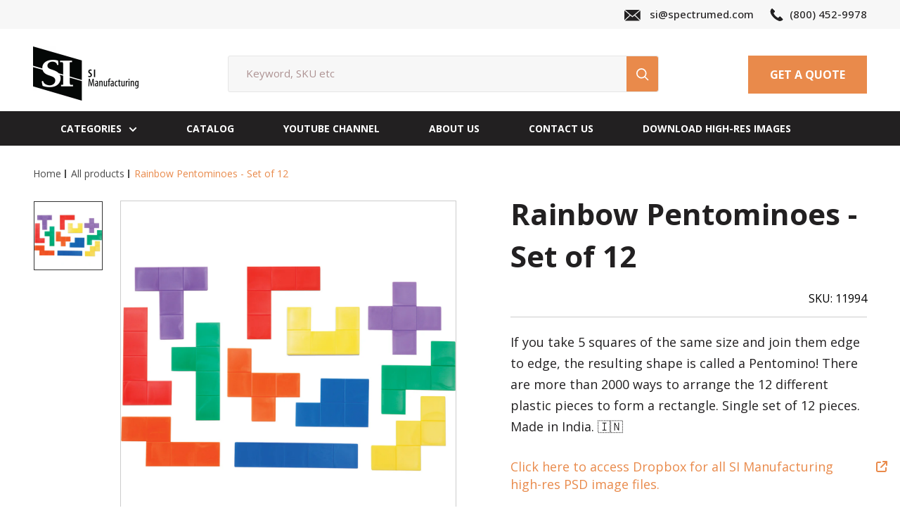

--- FILE ---
content_type: text/html; charset=utf-8
request_url: https://si-manufacturing.com/products/rainbow-pentominoes-set-of-12
body_size: 38216
content:
<!doctype html>

<html class="no-js" lang="en">
  <head>


    <meta charset="utf-8">
    <meta name="viewport" content="width=device-width, initial-scale=1.0, height=device-height, minimum-scale=1.0, maximum-scale=1.0">
    <meta name="theme-color" content="#e98a4b"><title>Rainbow Pentominoes - Set of 12
</title><meta name="description" content="If you take 5 squares of the same size and join them edge to edge, the resulting shape is called a Pentomino! There are more than 2000 ways to arrange the 12 different plastic pieces to form a rectangle. Single set of 12 pieces. Made in India. 🇮🇳 Click here to access Dropbox for all SI Manufacturing high-res PSD image "><link rel="canonical" href="https://si-manufacturing.com/products/rainbow-pentominoes-set-of-12"><link rel="shortcut icon" href="//si-manufacturing.com/cdn/shop/files/SI_Manufacturing_96x96.png?v=1671197047" type="image/png"><link rel="preload" as="style" href="//si-manufacturing.com/cdn/shop/t/4/assets/theme.css?v=182528524904334135631728447643">

    <link rel="preload" as="style" href="//si-manufacturing.com/cdn/shop/t/4/assets/dv.css?v=111603181540343972631729151917">
    <link rel="preload" as="style" href="//si-manufacturing.com/cdn/shop/t/4/assets/suraj.css?v=155201065584507461571729152006">
    

    
    <link rel="preload" as="script" href="//si-manufacturing.com/cdn/shop/t/4/assets/theme.js?v=4384467978994051691728447643">
    <link rel="preconnect" href="https://cdn.shopify.com">
    <link rel="preconnect" href="https://fonts.shopifycdn.com">
    <link rel="dns-prefetch" href="https://productreviews.shopifycdn.com">
    <link rel="dns-prefetch" href="https://ajax.googleapis.com">
    <link rel="dns-prefetch" href="https://maps.googleapis.com">
    <link rel="dns-prefetch" href="https://maps.gstatic.com">

    <meta property="og:type" content="product">
  <meta property="og:title" content="Rainbow Pentominoes - Set of 12"><meta property="og:image" content="http://si-manufacturing.com/cdn/shop/files/11994.jpg?v=1744379493">
    <meta property="og:image:secure_url" content="https://si-manufacturing.com/cdn/shop/files/11994.jpg?v=1744379493">
    <meta property="og:image:width" content="1200">
    <meta property="og:image:height" content="1200"><meta property="product:price:amount" content="0.00">
  <meta property="product:price:currency" content="USD"><meta property="og:description" content="If you take 5 squares of the same size and join them edge to edge, the resulting shape is called a Pentomino! There are more than 2000 ways to arrange the 12 different plastic pieces to form a rectangle. Single set of 12 pieces. Made in India. 🇮🇳 Click here to access Dropbox for all SI Manufacturing high-res PSD image "><meta property="og:url" content="https://si-manufacturing.com/products/rainbow-pentominoes-set-of-12">
<meta property="og:site_name" content="SI Manufacturing"><meta name="twitter:card" content="summary"><meta name="twitter:title" content="Rainbow Pentominoes - Set of 12">
  <meta name="twitter:description" content="If you take 5 squares of the same size and join them edge to edge, the resulting shape is called a Pentomino! There are more than 2000 ways to arrange the 12 different plastic pieces to form a rectangle. Single set of 12 pieces.
Made in India. 🇮🇳
Click here to access Dropbox for all SI Manufacturing high-res PSD image files.">
  <meta name="twitter:image" content="https://si-manufacturing.com/cdn/shop/files/11994_600x600_crop_center.jpg?v=1744379493">
    <link rel="preload" href="//si-manufacturing.com/cdn/fonts/figtree/figtree_n7.2fd9bfe01586148e644724096c9d75e8c7a90e55.woff2" as="font" type="font/woff2" crossorigin><link rel="preload" href="//si-manufacturing.com/cdn/fonts/figtree/figtree_n6.9d1ea52bb49a0a86cfd1b0383d00f83d3fcc14de.woff2" as="font" type="font/woff2" crossorigin><style>
  @font-face {
  font-family: Figtree;
  font-weight: 700;
  font-style: normal;
  font-display: swap;
  src: url("//si-manufacturing.com/cdn/fonts/figtree/figtree_n7.2fd9bfe01586148e644724096c9d75e8c7a90e55.woff2") format("woff2"),
       url("//si-manufacturing.com/cdn/fonts/figtree/figtree_n7.ea05de92d862f9594794ab281c4c3a67501ef5fc.woff") format("woff");
}

  @font-face {
  font-family: Figtree;
  font-weight: 600;
  font-style: normal;
  font-display: swap;
  src: url("//si-manufacturing.com/cdn/fonts/figtree/figtree_n6.9d1ea52bb49a0a86cfd1b0383d00f83d3fcc14de.woff2") format("woff2"),
       url("//si-manufacturing.com/cdn/fonts/figtree/figtree_n6.f0fcdea525a0e47b2ae4ab645832a8e8a96d31d3.woff") format("woff");
}

@font-face {
  font-family: Figtree;
  font-weight: 600;
  font-style: normal;
  font-display: swap;
  src: url("//si-manufacturing.com/cdn/fonts/figtree/figtree_n6.9d1ea52bb49a0a86cfd1b0383d00f83d3fcc14de.woff2") format("woff2"),
       url("//si-manufacturing.com/cdn/fonts/figtree/figtree_n6.f0fcdea525a0e47b2ae4ab645832a8e8a96d31d3.woff") format("woff");
}

@font-face {
  font-family: Figtree;
  font-weight: 700;
  font-style: italic;
  font-display: swap;
  src: url("//si-manufacturing.com/cdn/fonts/figtree/figtree_i7.06add7096a6f2ab742e09ec7e498115904eda1fe.woff2") format("woff2"),
       url("//si-manufacturing.com/cdn/fonts/figtree/figtree_i7.ee584b5fcaccdbb5518c0228158941f8df81b101.woff") format("woff");
}


  @font-face {
  font-family: Figtree;
  font-weight: 900;
  font-style: normal;
  font-display: swap;
  src: url("//si-manufacturing.com/cdn/fonts/figtree/figtree_n9.c9185a1dab0680c9bce2d373c6fc665d10b5e421.woff2") format("woff2"),
       url("//si-manufacturing.com/cdn/fonts/figtree/figtree_n9.60f18207a47942453faf8770b2e7e8f4757b2493.woff") format("woff");
}

  @font-face {
  font-family: Figtree;
  font-weight: 600;
  font-style: italic;
  font-display: swap;
  src: url("//si-manufacturing.com/cdn/fonts/figtree/figtree_i6.702baae75738b446cfbed6ac0d60cab7b21e61ba.woff2") format("woff2"),
       url("//si-manufacturing.com/cdn/fonts/figtree/figtree_i6.6b8dc40d16c9905d29525156e284509f871ce8f9.woff") format("woff");
}

  @font-face {
  font-family: Figtree;
  font-weight: 900;
  font-style: italic;
  font-display: swap;
  src: url("//si-manufacturing.com/cdn/fonts/figtree/figtree_i9.52cfd46a18002d3eb2c8e0abf4e3a200bcdcadf0.woff2") format("woff2"),
       url("//si-manufacturing.com/cdn/fonts/figtree/figtree_i9.771e47ee6227db726e79da4a30fbe8788fe0e115.woff") format("woff");
}


  :root {
    --default-text-font-size : 15px;
    --base-text-font-size    : 18px;
    --heading-font-family    : Figtree, sans-serif;
    --heading-font-weight    : 700;
    --heading-font-style     : normal;
    --text-font-family       : Figtree, sans-serif;
    --text-font-weight       : 600;
    --text-font-style        : normal;
    --text-font-bolder-weight: 600;
    --text-link-decoration   : underline;

    --text-color               : #000000;
    --text-color-rgb           : 0, 0, 0;
    --heading-color            : #222021;
    --border-color             : #e8e8e8;
    --border-color-rgb         : 232, 232, 232;
    --form-border-color        : #dbdbdb;
    --accent-color             : #e98a4b;
    --accent-color-rgb         : 233, 138, 75;
    --link-color               : #e98a4b;
    --link-color-hover         : #ce6119;
    --background               : #ffffff;
    --secondary-background     : #ffffff;
    --secondary-background-rgb : 255, 255, 255;
    --accent-background        : rgba(233, 138, 75, 0.08);

    --input-background: #ffffff;

    --error-color       : #000000;
    --error-background  : rgba(0, 0, 0, 0.07);
    --success-color     : #1c7b36;
    --success-background: rgba(28, 123, 54, 0.11);

    --primary-button-background      : #000000;
    --primary-button-background-rgb  : 0, 0, 0;
    --primary-button-text-color      : #ffffff;
    --secondary-button-background    : #000000;
    --secondary-button-background-rgb: 0, 0, 0;
    --secondary-button-text-color    : #ffffff;

    --header-background      : #ffffff;
    --header-text-color      : #222021;
    --header-light-text-color: #222021;
    --header-border-color    : rgba(34, 32, 33, 0.3);
    --header-accent-color    : #000000;

    --footer-background-color:    #222021;
    --footer-heading-text-color:  #ffffff;
    --footer-body-text-color:     #ffffff;
    --footer-body-text-color-rgb: 255, 255, 255;
    --footer-accent-color:        #000000;
    --footer-accent-color-rgb:    0, 0, 0;
    --footer-border:              none;
    
    --flickity-arrow-color: #b5b5b5;--product-on-sale-accent           : #000000;
    --product-on-sale-accent-rgb       : 0, 0, 0;
    --product-on-sale-color            : #ffffff;
    --product-in-stock-color           : #1c7b36;
    --product-low-stock-color          : #cf0e0e;
    --product-sold-out-color           : #000000;
    --product-custom-label-1-background: #3f6ab1;
    --product-custom-label-1-color     : #ffffff;
    --product-custom-label-2-background: #8a44ae;
    --product-custom-label-2-color     : #ffffff;
    --product-review-star-color        : #000000;

    --mobile-container-gutter : 20px;
    --desktop-container-gutter: 40px;

    /* Shopify related variables */
    --payment-terms-background-color: #ffffff;
  }
</style>

<script>
  // IE11 does not have support for CSS variables, so we have to polyfill them
  if (!(((window || {}).CSS || {}).supports && window.CSS.supports('(--a: 0)'))) {
    const script = document.createElement('script');
    script.type = 'text/javascript';
    script.src = 'https://cdn.jsdelivr.net/npm/css-vars-ponyfill@2';
    script.onload = function() {
      cssVars({});
    };

    document.getElementsByTagName('head')[0].appendChild(script);
  }
</script>


    <script>window.performance && window.performance.mark && window.performance.mark('shopify.content_for_header.start');</script><meta id="shopify-digital-wallet" name="shopify-digital-wallet" content="/69067145496/digital_wallets/dialog">
<link rel="alternate" type="application/json+oembed" href="https://si-manufacturing.com/products/rainbow-pentominoes-set-of-12.oembed">
<script async="async" src="/checkouts/internal/preloads.js?locale=en-US"></script>
<script id="shopify-features" type="application/json">{"accessToken":"0f166b03946b504bfdc1623e637b4765","betas":["rich-media-storefront-analytics"],"domain":"si-manufacturing.com","predictiveSearch":true,"shopId":69067145496,"locale":"en"}</script>
<script>var Shopify = Shopify || {};
Shopify.shop = "si-manufacturing.myshopify.com";
Shopify.locale = "en";
Shopify.currency = {"active":"USD","rate":"1.0"};
Shopify.country = "US";
Shopify.theme = {"name":"Version 1 - SI Manufacturing","id":171834245400,"schema_name":"WebPankaj","schema_version":"1.0.0","theme_store_id":null,"role":"main"};
Shopify.theme.handle = "null";
Shopify.theme.style = {"id":null,"handle":null};
Shopify.cdnHost = "si-manufacturing.com/cdn";
Shopify.routes = Shopify.routes || {};
Shopify.routes.root = "/";</script>
<script type="module">!function(o){(o.Shopify=o.Shopify||{}).modules=!0}(window);</script>
<script>!function(o){function n(){var o=[];function n(){o.push(Array.prototype.slice.apply(arguments))}return n.q=o,n}var t=o.Shopify=o.Shopify||{};t.loadFeatures=n(),t.autoloadFeatures=n()}(window);</script>
<script id="shop-js-analytics" type="application/json">{"pageType":"product"}</script>
<script defer="defer" async type="module" src="//si-manufacturing.com/cdn/shopifycloud/shop-js/modules/v2/client.init-shop-cart-sync_BT-GjEfc.en.esm.js"></script>
<script defer="defer" async type="module" src="//si-manufacturing.com/cdn/shopifycloud/shop-js/modules/v2/chunk.common_D58fp_Oc.esm.js"></script>
<script defer="defer" async type="module" src="//si-manufacturing.com/cdn/shopifycloud/shop-js/modules/v2/chunk.modal_xMitdFEc.esm.js"></script>
<script type="module">
  await import("//si-manufacturing.com/cdn/shopifycloud/shop-js/modules/v2/client.init-shop-cart-sync_BT-GjEfc.en.esm.js");
await import("//si-manufacturing.com/cdn/shopifycloud/shop-js/modules/v2/chunk.common_D58fp_Oc.esm.js");
await import("//si-manufacturing.com/cdn/shopifycloud/shop-js/modules/v2/chunk.modal_xMitdFEc.esm.js");

  window.Shopify.SignInWithShop?.initShopCartSync?.({"fedCMEnabled":true,"windoidEnabled":true});

</script>
<script>(function() {
  var isLoaded = false;
  function asyncLoad() {
    if (isLoaded) return;
    isLoaded = true;
    var urls = ["https:\/\/cdn.commoninja.com\/sdk\/latest\/commonninja.js?shop=si-manufacturing.myshopify.com"];
    for (var i = 0; i < urls.length; i++) {
      var s = document.createElement('script');
      s.type = 'text/javascript';
      s.async = true;
      s.src = urls[i];
      var x = document.getElementsByTagName('script')[0];
      x.parentNode.insertBefore(s, x);
    }
  };
  if(window.attachEvent) {
    window.attachEvent('onload', asyncLoad);
  } else {
    window.addEventListener('load', asyncLoad, false);
  }
})();</script>
<script id="__st">var __st={"a":69067145496,"offset":-18000,"reqid":"a9b824f7-7e10-4da9-b82a-3bc1a3512572-1769322244","pageurl":"si-manufacturing.com\/products\/rainbow-pentominoes-set-of-12","u":"d80c676af6cf","p":"product","rtyp":"product","rid":8060660941080};</script>
<script>window.ShopifyPaypalV4VisibilityTracking = true;</script>
<script id="captcha-bootstrap">!function(){'use strict';const t='contact',e='account',n='new_comment',o=[[t,t],['blogs',n],['comments',n],[t,'customer']],c=[[e,'customer_login'],[e,'guest_login'],[e,'recover_customer_password'],[e,'create_customer']],r=t=>t.map((([t,e])=>`form[action*='/${t}']:not([data-nocaptcha='true']) input[name='form_type'][value='${e}']`)).join(','),a=t=>()=>t?[...document.querySelectorAll(t)].map((t=>t.form)):[];function s(){const t=[...o],e=r(t);return a(e)}const i='password',u='form_key',d=['recaptcha-v3-token','g-recaptcha-response','h-captcha-response',i],f=()=>{try{return window.sessionStorage}catch{return}},m='__shopify_v',_=t=>t.elements[u];function p(t,e,n=!1){try{const o=window.sessionStorage,c=JSON.parse(o.getItem(e)),{data:r}=function(t){const{data:e,action:n}=t;return t[m]||n?{data:e,action:n}:{data:t,action:n}}(c);for(const[e,n]of Object.entries(r))t.elements[e]&&(t.elements[e].value=n);n&&o.removeItem(e)}catch(o){console.error('form repopulation failed',{error:o})}}const l='form_type',E='cptcha';function T(t){t.dataset[E]=!0}const w=window,h=w.document,L='Shopify',v='ce_forms',y='captcha';let A=!1;((t,e)=>{const n=(g='f06e6c50-85a8-45c8-87d0-21a2b65856fe',I='https://cdn.shopify.com/shopifycloud/storefront-forms-hcaptcha/ce_storefront_forms_captcha_hcaptcha.v1.5.2.iife.js',D={infoText:'Protected by hCaptcha',privacyText:'Privacy',termsText:'Terms'},(t,e,n)=>{const o=w[L][v],c=o.bindForm;if(c)return c(t,g,e,D).then(n);var r;o.q.push([[t,g,e,D],n]),r=I,A||(h.body.append(Object.assign(h.createElement('script'),{id:'captcha-provider',async:!0,src:r})),A=!0)});var g,I,D;w[L]=w[L]||{},w[L][v]=w[L][v]||{},w[L][v].q=[],w[L][y]=w[L][y]||{},w[L][y].protect=function(t,e){n(t,void 0,e),T(t)},Object.freeze(w[L][y]),function(t,e,n,w,h,L){const[v,y,A,g]=function(t,e,n){const i=e?o:[],u=t?c:[],d=[...i,...u],f=r(d),m=r(i),_=r(d.filter((([t,e])=>n.includes(e))));return[a(f),a(m),a(_),s()]}(w,h,L),I=t=>{const e=t.target;return e instanceof HTMLFormElement?e:e&&e.form},D=t=>v().includes(t);t.addEventListener('submit',(t=>{const e=I(t);if(!e)return;const n=D(e)&&!e.dataset.hcaptchaBound&&!e.dataset.recaptchaBound,o=_(e),c=g().includes(e)&&(!o||!o.value);(n||c)&&t.preventDefault(),c&&!n&&(function(t){try{if(!f())return;!function(t){const e=f();if(!e)return;const n=_(t);if(!n)return;const o=n.value;o&&e.removeItem(o)}(t);const e=Array.from(Array(32),(()=>Math.random().toString(36)[2])).join('');!function(t,e){_(t)||t.append(Object.assign(document.createElement('input'),{type:'hidden',name:u})),t.elements[u].value=e}(t,e),function(t,e){const n=f();if(!n)return;const o=[...t.querySelectorAll(`input[type='${i}']`)].map((({name:t})=>t)),c=[...d,...o],r={};for(const[a,s]of new FormData(t).entries())c.includes(a)||(r[a]=s);n.setItem(e,JSON.stringify({[m]:1,action:t.action,data:r}))}(t,e)}catch(e){console.error('failed to persist form',e)}}(e),e.submit())}));const S=(t,e)=>{t&&!t.dataset[E]&&(n(t,e.some((e=>e===t))),T(t))};for(const o of['focusin','change'])t.addEventListener(o,(t=>{const e=I(t);D(e)&&S(e,y())}));const B=e.get('form_key'),M=e.get(l),P=B&&M;t.addEventListener('DOMContentLoaded',(()=>{const t=y();if(P)for(const e of t)e.elements[l].value===M&&p(e,B);[...new Set([...A(),...v().filter((t=>'true'===t.dataset.shopifyCaptcha))])].forEach((e=>S(e,t)))}))}(h,new URLSearchParams(w.location.search),n,t,e,['guest_login'])})(!0,!0)}();</script>
<script integrity="sha256-4kQ18oKyAcykRKYeNunJcIwy7WH5gtpwJnB7kiuLZ1E=" data-source-attribution="shopify.loadfeatures" defer="defer" src="//si-manufacturing.com/cdn/shopifycloud/storefront/assets/storefront/load_feature-a0a9edcb.js" crossorigin="anonymous"></script>
<script data-source-attribution="shopify.dynamic_checkout.dynamic.init">var Shopify=Shopify||{};Shopify.PaymentButton=Shopify.PaymentButton||{isStorefrontPortableWallets:!0,init:function(){window.Shopify.PaymentButton.init=function(){};var t=document.createElement("script");t.src="https://si-manufacturing.com/cdn/shopifycloud/portable-wallets/latest/portable-wallets.en.js",t.type="module",document.head.appendChild(t)}};
</script>
<script data-source-attribution="shopify.dynamic_checkout.buyer_consent">
  function portableWalletsHideBuyerConsent(e){var t=document.getElementById("shopify-buyer-consent"),n=document.getElementById("shopify-subscription-policy-button");t&&n&&(t.classList.add("hidden"),t.setAttribute("aria-hidden","true"),n.removeEventListener("click",e))}function portableWalletsShowBuyerConsent(e){var t=document.getElementById("shopify-buyer-consent"),n=document.getElementById("shopify-subscription-policy-button");t&&n&&(t.classList.remove("hidden"),t.removeAttribute("aria-hidden"),n.addEventListener("click",e))}window.Shopify?.PaymentButton&&(window.Shopify.PaymentButton.hideBuyerConsent=portableWalletsHideBuyerConsent,window.Shopify.PaymentButton.showBuyerConsent=portableWalletsShowBuyerConsent);
</script>
<script data-source-attribution="shopify.dynamic_checkout.cart.bootstrap">document.addEventListener("DOMContentLoaded",(function(){function t(){return document.querySelector("shopify-accelerated-checkout-cart, shopify-accelerated-checkout")}if(t())Shopify.PaymentButton.init();else{new MutationObserver((function(e,n){t()&&(Shopify.PaymentButton.init(),n.disconnect())})).observe(document.body,{childList:!0,subtree:!0})}}));
</script>

<script>window.performance && window.performance.mark && window.performance.mark('shopify.content_for_header.end');</script>

    <link rel="stylesheet" href="//si-manufacturing.com/cdn/shop/t/4/assets/theme.css?v=182528524904334135631728447643">
    <link href="//si-manufacturing.com/cdn/shop/t/4/assets/slick.css?v=98340474046176884051728463636" rel="stylesheet" type="text/css" media="all" />
    <link rel="stylesheet" href="//si-manufacturing.com/cdn/shop/t/4/assets/custom-style.css?v=93258422808230124111738930244">
    <link rel="stylesheet" href="//si-manufacturing.com/cdn/shop/t/4/assets/dinesh-style.css?v=29212038798415548481738922987">
    <link rel="stylesheet" href="//si-manufacturing.com/cdn/shop/t/4/assets/suraj-style.css?v=99332731411858813621738842874">

    
  <script type="application/ld+json">
  {
    "@context": "https://schema.org",
    "@type": "Product",
    "productID": 8060660941080,
    "offers": [{
          "@type": "Offer",
          "name": "Default Title",
          "availability":"https://schema.org/InStock",
          "price": 0.0,
          "priceCurrency": "USD",
          "priceValidUntil": "2026-02-04","sku": "11994",
          "url": "/products/rainbow-pentominoes-set-of-12?variant=44208783130904"
        }
],"brand": {
      "@type": "Brand",
      "name": "SI Manufacturing"
    },
    "name": "Rainbow Pentominoes - Set of 12",
    "description": "If you take 5 squares of the same size and join them edge to edge, the resulting shape is called a Pentomino! There are more than 2000 ways to arrange the 12 different plastic pieces to form a rectangle. Single set of 12 pieces.\nMade in India. 🇮🇳\nClick here to access Dropbox for all SI Manufacturing high-res PSD image files.",
    "category": "",
    "url": "/products/rainbow-pentominoes-set-of-12",
    "sku": "11994",
    "image": {
      "@type": "ImageObject",
      "url": "https://si-manufacturing.com/cdn/shop/files/11994.jpg?v=1744379493&width=1024",
      "image": "https://si-manufacturing.com/cdn/shop/files/11994.jpg?v=1744379493&width=1024",
      "name": "",
      "width": "1024",
      "height": "1024"
    }
  }
  </script>



  <script type="application/ld+json">
  {
    "@context": "https://schema.org",
    "@type": "BreadcrumbList",
  "itemListElement": [{
      "@type": "ListItem",
      "position": 1,
      "name": "Home",
      "item": "https://si-manufacturing.com"
    },{
          "@type": "ListItem",
          "position": 2,
          "name": "Rainbow Pentominoes - Set of 12",
          "item": "https://si-manufacturing.com/products/rainbow-pentominoes-set-of-12"
        }]
  }
  </script>



    <script>
      // This allows to expose several variables to the global scope, to be used in scripts
      window.theme = {
        pageType: "product",
        cartCount: 0,
        moneyFormat: "${{amount}}",
        moneyWithCurrencyFormat: "${{amount}} USD",
        currencyCodeEnabled: false,
        showDiscount: false,
        discountMode: "percentage",
        searchMode: "product,page",
        searchUnavailableProducts: "last",
        cartType: "drawer"
      };

      window.routes = {
        rootUrl: "\/",
        rootUrlWithoutSlash: '',
        cartUrl: "\/cart",
        cartAddUrl: "\/cart\/add",
        cartChangeUrl: "\/cart\/change",
        searchUrl: "\/search",
        productRecommendationsUrl: "\/recommendations\/products"
      };

      window.languages = {
        productRegularPrice: "Regular price",
        productSalePrice: "Sale price",
        collectionOnSaleLabel: "Save {{savings}}",
        productFormUnavailable: "Unavailable",
        productFormAddToCart: "Add to cart",
        productFormPreOrder: "Pre-order",
        productFormSoldOut: "Sold out",
        productAdded: "Product has been added to your cart",
        productAddedShort: "Added!",
        shippingEstimatorNoResults: "No shipping could be found for your address.",
        shippingEstimatorOneResult: "There is one shipping rate for your address:",
        shippingEstimatorMultipleResults: "There are {{count}} shipping rates for your address:",
        shippingEstimatorErrors: "There are some errors:"
      };

      window.lazySizesConfig = {
        loadHidden: false,
        hFac: 0.8,
        expFactor: 3,
        customMedia: {
          '--phone': '(max-width: 640px)',
          '--tablet': '(min-width: 641px) and (max-width: 1023px)',
          '--lap': '(min-width: 1024px)'
        }
      };

      document.documentElement.className = document.documentElement.className.replace('no-js', 'js');
    </script><script src="//si-manufacturing.com/cdn/shop/t/4/assets/jquery.min.js?v=133494139889153862371728465601"></script>
    <script src="//si-manufacturing.com/cdn/shop/t/4/assets/theme.js?v=4384467978994051691728447643" defer></script>
    <script src="//si-manufacturing.com/cdn/shop/t/4/assets/slick.js?v=23664032225970920471728463669" defer="defer"></script>
    <script src="//si-manufacturing.com/cdn/shop/t/4/assets/custom.js?v=102476495355921946141728447643" defer></script><script>
        (function () {
          window.onpageshow = function() {
            // We force re-freshing the cart content onpageshow, as most browsers will serve a cache copy when hitting the
            // back button, which cause staled data
            document.documentElement.dispatchEvent(new CustomEvent('cart:refresh', {
              bubbles: true,
              detail: {scrollToTop: false}
            }));
          };
        })();
      </script> <!-- roartheme: FontPicker app -->
<script src="//si-manufacturing.com/cdn/shop/t/4/assets/sq-config.min.js?v=148271421724117372081728554685" type="text/javascript"></script>

<link href="//si-manufacturing.com/cdn/shop/t/4/assets/sq-app.min.css?v=82394489617613285571728552706" rel="stylesheet" type="text/css" media="all" />

<script type="module" src="//si-manufacturing.com/cdn/shop/t/4/assets/sq-app.min.js?v=100406464439211617321728552706" async></script>

<link href="//si-manufacturing.com/cdn/shop/t/4/assets/sq-theme.css?v=158467400793372039411728552712" rel="stylesheet" type="text/css" media="all" />
<script src="//si-manufacturing.com/cdn/shop/t/4/assets/sq-theme.js?v=181622890477990720691728552713" type="text/javascript"></script>

<link href="//si-manufacturing.com/cdn/shop/t/4/assets/sq-custom.css?v=111603181540343972631728552714" rel="stylesheet" type="text/css" media="all" />
<script src="//si-manufacturing.com/cdn/shop/t/4/assets/sq-custom.js?v=111603181540343972631728552715" type="text/javascript"></script> <!-- BEGIN app block: shopify://apps/pagefly-page-builder/blocks/app-embed/83e179f7-59a0-4589-8c66-c0dddf959200 -->

<!-- BEGIN app snippet: pagefly-cro-ab-testing-main -->







<script>
  ;(function () {
    const url = new URL(window.location)
    const viewParam = url.searchParams.get('view')
    if (viewParam && viewParam.includes('variant-pf-')) {
      url.searchParams.set('pf_v', viewParam)
      url.searchParams.delete('view')
      window.history.replaceState({}, '', url)
    }
  })()
</script>



<script type='module'>
  
  window.PAGEFLY_CRO = window.PAGEFLY_CRO || {}

  window.PAGEFLY_CRO['data_debug'] = {
    original_template_suffix: "all_products",
    allow_ab_test: false,
    ab_test_start_time: 0,
    ab_test_end_time: 0,
    today_date_time: 1769322244000,
  }
  window.PAGEFLY_CRO['GA4'] = { enabled: false}
</script>

<!-- END app snippet -->








  <script src='https://cdn.shopify.com/extensions/019bb4f9-aed6-78a3-be91-e9d44663e6bf/pagefly-page-builder-215/assets/pagefly-helper.js' defer='defer'></script>

  <script src='https://cdn.shopify.com/extensions/019bb4f9-aed6-78a3-be91-e9d44663e6bf/pagefly-page-builder-215/assets/pagefly-general-helper.js' defer='defer'></script>

  <script src='https://cdn.shopify.com/extensions/019bb4f9-aed6-78a3-be91-e9d44663e6bf/pagefly-page-builder-215/assets/pagefly-snap-slider.js' defer='defer'></script>

  <script src='https://cdn.shopify.com/extensions/019bb4f9-aed6-78a3-be91-e9d44663e6bf/pagefly-page-builder-215/assets/pagefly-slideshow-v3.js' defer='defer'></script>

  <script src='https://cdn.shopify.com/extensions/019bb4f9-aed6-78a3-be91-e9d44663e6bf/pagefly-page-builder-215/assets/pagefly-slideshow-v4.js' defer='defer'></script>

  <script src='https://cdn.shopify.com/extensions/019bb4f9-aed6-78a3-be91-e9d44663e6bf/pagefly-page-builder-215/assets/pagefly-glider.js' defer='defer'></script>

  <script src='https://cdn.shopify.com/extensions/019bb4f9-aed6-78a3-be91-e9d44663e6bf/pagefly-page-builder-215/assets/pagefly-slideshow-v1-v2.js' defer='defer'></script>

  <script src='https://cdn.shopify.com/extensions/019bb4f9-aed6-78a3-be91-e9d44663e6bf/pagefly-page-builder-215/assets/pagefly-product-media.js' defer='defer'></script>

  <script src='https://cdn.shopify.com/extensions/019bb4f9-aed6-78a3-be91-e9d44663e6bf/pagefly-page-builder-215/assets/pagefly-product.js' defer='defer'></script>


<script id='pagefly-helper-data' type='application/json'>
  {
    "page_optimization": {
      "assets_prefetching": false
    },
    "elements_asset_mapper": {
      "Accordion": "https://cdn.shopify.com/extensions/019bb4f9-aed6-78a3-be91-e9d44663e6bf/pagefly-page-builder-215/assets/pagefly-accordion.js",
      "Accordion3": "https://cdn.shopify.com/extensions/019bb4f9-aed6-78a3-be91-e9d44663e6bf/pagefly-page-builder-215/assets/pagefly-accordion3.js",
      "CountDown": "https://cdn.shopify.com/extensions/019bb4f9-aed6-78a3-be91-e9d44663e6bf/pagefly-page-builder-215/assets/pagefly-countdown.js",
      "GMap1": "https://cdn.shopify.com/extensions/019bb4f9-aed6-78a3-be91-e9d44663e6bf/pagefly-page-builder-215/assets/pagefly-gmap.js",
      "GMap2": "https://cdn.shopify.com/extensions/019bb4f9-aed6-78a3-be91-e9d44663e6bf/pagefly-page-builder-215/assets/pagefly-gmap.js",
      "GMapBasicV2": "https://cdn.shopify.com/extensions/019bb4f9-aed6-78a3-be91-e9d44663e6bf/pagefly-page-builder-215/assets/pagefly-gmap.js",
      "GMapAdvancedV2": "https://cdn.shopify.com/extensions/019bb4f9-aed6-78a3-be91-e9d44663e6bf/pagefly-page-builder-215/assets/pagefly-gmap.js",
      "HTML.Video": "https://cdn.shopify.com/extensions/019bb4f9-aed6-78a3-be91-e9d44663e6bf/pagefly-page-builder-215/assets/pagefly-htmlvideo.js",
      "HTML.Video2": "https://cdn.shopify.com/extensions/019bb4f9-aed6-78a3-be91-e9d44663e6bf/pagefly-page-builder-215/assets/pagefly-htmlvideo2.js",
      "HTML.Video3": "https://cdn.shopify.com/extensions/019bb4f9-aed6-78a3-be91-e9d44663e6bf/pagefly-page-builder-215/assets/pagefly-htmlvideo2.js",
      "BackgroundVideo": "https://cdn.shopify.com/extensions/019bb4f9-aed6-78a3-be91-e9d44663e6bf/pagefly-page-builder-215/assets/pagefly-htmlvideo2.js",
      "Instagram": "https://cdn.shopify.com/extensions/019bb4f9-aed6-78a3-be91-e9d44663e6bf/pagefly-page-builder-215/assets/pagefly-instagram.js",
      "Instagram2": "https://cdn.shopify.com/extensions/019bb4f9-aed6-78a3-be91-e9d44663e6bf/pagefly-page-builder-215/assets/pagefly-instagram.js",
      "Insta3": "https://cdn.shopify.com/extensions/019bb4f9-aed6-78a3-be91-e9d44663e6bf/pagefly-page-builder-215/assets/pagefly-instagram3.js",
      "Tabs": "https://cdn.shopify.com/extensions/019bb4f9-aed6-78a3-be91-e9d44663e6bf/pagefly-page-builder-215/assets/pagefly-tab.js",
      "Tabs3": "https://cdn.shopify.com/extensions/019bb4f9-aed6-78a3-be91-e9d44663e6bf/pagefly-page-builder-215/assets/pagefly-tab3.js",
      "ProductBox": "https://cdn.shopify.com/extensions/019bb4f9-aed6-78a3-be91-e9d44663e6bf/pagefly-page-builder-215/assets/pagefly-cart.js",
      "FBPageBox2": "https://cdn.shopify.com/extensions/019bb4f9-aed6-78a3-be91-e9d44663e6bf/pagefly-page-builder-215/assets/pagefly-facebook.js",
      "FBLikeButton2": "https://cdn.shopify.com/extensions/019bb4f9-aed6-78a3-be91-e9d44663e6bf/pagefly-page-builder-215/assets/pagefly-facebook.js",
      "TwitterFeed2": "https://cdn.shopify.com/extensions/019bb4f9-aed6-78a3-be91-e9d44663e6bf/pagefly-page-builder-215/assets/pagefly-twitter.js",
      "Paragraph4": "https://cdn.shopify.com/extensions/019bb4f9-aed6-78a3-be91-e9d44663e6bf/pagefly-page-builder-215/assets/pagefly-paragraph4.js",

      "AliReviews": "https://cdn.shopify.com/extensions/019bb4f9-aed6-78a3-be91-e9d44663e6bf/pagefly-page-builder-215/assets/pagefly-3rd-elements.js",
      "BackInStock": "https://cdn.shopify.com/extensions/019bb4f9-aed6-78a3-be91-e9d44663e6bf/pagefly-page-builder-215/assets/pagefly-3rd-elements.js",
      "GloboBackInStock": "https://cdn.shopify.com/extensions/019bb4f9-aed6-78a3-be91-e9d44663e6bf/pagefly-page-builder-215/assets/pagefly-3rd-elements.js",
      "GrowaveWishlist": "https://cdn.shopify.com/extensions/019bb4f9-aed6-78a3-be91-e9d44663e6bf/pagefly-page-builder-215/assets/pagefly-3rd-elements.js",
      "InfiniteOptionsShopPad": "https://cdn.shopify.com/extensions/019bb4f9-aed6-78a3-be91-e9d44663e6bf/pagefly-page-builder-215/assets/pagefly-3rd-elements.js",
      "InkybayProductPersonalizer": "https://cdn.shopify.com/extensions/019bb4f9-aed6-78a3-be91-e9d44663e6bf/pagefly-page-builder-215/assets/pagefly-3rd-elements.js",
      "LimeSpot": "https://cdn.shopify.com/extensions/019bb4f9-aed6-78a3-be91-e9d44663e6bf/pagefly-page-builder-215/assets/pagefly-3rd-elements.js",
      "Loox": "https://cdn.shopify.com/extensions/019bb4f9-aed6-78a3-be91-e9d44663e6bf/pagefly-page-builder-215/assets/pagefly-3rd-elements.js",
      "Opinew": "https://cdn.shopify.com/extensions/019bb4f9-aed6-78a3-be91-e9d44663e6bf/pagefly-page-builder-215/assets/pagefly-3rd-elements.js",
      "Powr": "https://cdn.shopify.com/extensions/019bb4f9-aed6-78a3-be91-e9d44663e6bf/pagefly-page-builder-215/assets/pagefly-3rd-elements.js",
      "ProductReviews": "https://cdn.shopify.com/extensions/019bb4f9-aed6-78a3-be91-e9d44663e6bf/pagefly-page-builder-215/assets/pagefly-3rd-elements.js",
      "PushOwl": "https://cdn.shopify.com/extensions/019bb4f9-aed6-78a3-be91-e9d44663e6bf/pagefly-page-builder-215/assets/pagefly-3rd-elements.js",
      "ReCharge": "https://cdn.shopify.com/extensions/019bb4f9-aed6-78a3-be91-e9d44663e6bf/pagefly-page-builder-215/assets/pagefly-3rd-elements.js",
      "Rivyo": "https://cdn.shopify.com/extensions/019bb4f9-aed6-78a3-be91-e9d44663e6bf/pagefly-page-builder-215/assets/pagefly-3rd-elements.js",
      "TrackingMore": "https://cdn.shopify.com/extensions/019bb4f9-aed6-78a3-be91-e9d44663e6bf/pagefly-page-builder-215/assets/pagefly-3rd-elements.js",
      "Vitals": "https://cdn.shopify.com/extensions/019bb4f9-aed6-78a3-be91-e9d44663e6bf/pagefly-page-builder-215/assets/pagefly-3rd-elements.js",
      "Wiser": "https://cdn.shopify.com/extensions/019bb4f9-aed6-78a3-be91-e9d44663e6bf/pagefly-page-builder-215/assets/pagefly-3rd-elements.js"
    },
    "custom_elements_mapper": {
      "pf-click-action-element": "https://cdn.shopify.com/extensions/019bb4f9-aed6-78a3-be91-e9d44663e6bf/pagefly-page-builder-215/assets/pagefly-click-action-element.js",
      "pf-dialog-element": "https://cdn.shopify.com/extensions/019bb4f9-aed6-78a3-be91-e9d44663e6bf/pagefly-page-builder-215/assets/pagefly-dialog-element.js"
    }
  }
</script>


<!-- END app block --><link href="https://monorail-edge.shopifysvc.com" rel="dns-prefetch">
<script>(function(){if ("sendBeacon" in navigator && "performance" in window) {try {var session_token_from_headers = performance.getEntriesByType('navigation')[0].serverTiming.find(x => x.name == '_s').description;} catch {var session_token_from_headers = undefined;}var session_cookie_matches = document.cookie.match(/_shopify_s=([^;]*)/);var session_token_from_cookie = session_cookie_matches && session_cookie_matches.length === 2 ? session_cookie_matches[1] : "";var session_token = session_token_from_headers || session_token_from_cookie || "";function handle_abandonment_event(e) {var entries = performance.getEntries().filter(function(entry) {return /monorail-edge.shopifysvc.com/.test(entry.name);});if (!window.abandonment_tracked && entries.length === 0) {window.abandonment_tracked = true;var currentMs = Date.now();var navigation_start = performance.timing.navigationStart;var payload = {shop_id: 69067145496,url: window.location.href,navigation_start,duration: currentMs - navigation_start,session_token,page_type: "product"};window.navigator.sendBeacon("https://monorail-edge.shopifysvc.com/v1/produce", JSON.stringify({schema_id: "online_store_buyer_site_abandonment/1.1",payload: payload,metadata: {event_created_at_ms: currentMs,event_sent_at_ms: currentMs}}));}}window.addEventListener('pagehide', handle_abandonment_event);}}());</script>
<script id="web-pixels-manager-setup">(function e(e,d,r,n,o){if(void 0===o&&(o={}),!Boolean(null===(a=null===(i=window.Shopify)||void 0===i?void 0:i.analytics)||void 0===a?void 0:a.replayQueue)){var i,a;window.Shopify=window.Shopify||{};var t=window.Shopify;t.analytics=t.analytics||{};var s=t.analytics;s.replayQueue=[],s.publish=function(e,d,r){return s.replayQueue.push([e,d,r]),!0};try{self.performance.mark("wpm:start")}catch(e){}var l=function(){var e={modern:/Edge?\/(1{2}[4-9]|1[2-9]\d|[2-9]\d{2}|\d{4,})\.\d+(\.\d+|)|Firefox\/(1{2}[4-9]|1[2-9]\d|[2-9]\d{2}|\d{4,})\.\d+(\.\d+|)|Chrom(ium|e)\/(9{2}|\d{3,})\.\d+(\.\d+|)|(Maci|X1{2}).+ Version\/(15\.\d+|(1[6-9]|[2-9]\d|\d{3,})\.\d+)([,.]\d+|)( \(\w+\)|)( Mobile\/\w+|) Safari\/|Chrome.+OPR\/(9{2}|\d{3,})\.\d+\.\d+|(CPU[ +]OS|iPhone[ +]OS|CPU[ +]iPhone|CPU IPhone OS|CPU iPad OS)[ +]+(15[._]\d+|(1[6-9]|[2-9]\d|\d{3,})[._]\d+)([._]\d+|)|Android:?[ /-](13[3-9]|1[4-9]\d|[2-9]\d{2}|\d{4,})(\.\d+|)(\.\d+|)|Android.+Firefox\/(13[5-9]|1[4-9]\d|[2-9]\d{2}|\d{4,})\.\d+(\.\d+|)|Android.+Chrom(ium|e)\/(13[3-9]|1[4-9]\d|[2-9]\d{2}|\d{4,})\.\d+(\.\d+|)|SamsungBrowser\/([2-9]\d|\d{3,})\.\d+/,legacy:/Edge?\/(1[6-9]|[2-9]\d|\d{3,})\.\d+(\.\d+|)|Firefox\/(5[4-9]|[6-9]\d|\d{3,})\.\d+(\.\d+|)|Chrom(ium|e)\/(5[1-9]|[6-9]\d|\d{3,})\.\d+(\.\d+|)([\d.]+$|.*Safari\/(?![\d.]+ Edge\/[\d.]+$))|(Maci|X1{2}).+ Version\/(10\.\d+|(1[1-9]|[2-9]\d|\d{3,})\.\d+)([,.]\d+|)( \(\w+\)|)( Mobile\/\w+|) Safari\/|Chrome.+OPR\/(3[89]|[4-9]\d|\d{3,})\.\d+\.\d+|(CPU[ +]OS|iPhone[ +]OS|CPU[ +]iPhone|CPU IPhone OS|CPU iPad OS)[ +]+(10[._]\d+|(1[1-9]|[2-9]\d|\d{3,})[._]\d+)([._]\d+|)|Android:?[ /-](13[3-9]|1[4-9]\d|[2-9]\d{2}|\d{4,})(\.\d+|)(\.\d+|)|Mobile Safari.+OPR\/([89]\d|\d{3,})\.\d+\.\d+|Android.+Firefox\/(13[5-9]|1[4-9]\d|[2-9]\d{2}|\d{4,})\.\d+(\.\d+|)|Android.+Chrom(ium|e)\/(13[3-9]|1[4-9]\d|[2-9]\d{2}|\d{4,})\.\d+(\.\d+|)|Android.+(UC? ?Browser|UCWEB|U3)[ /]?(15\.([5-9]|\d{2,})|(1[6-9]|[2-9]\d|\d{3,})\.\d+)\.\d+|SamsungBrowser\/(5\.\d+|([6-9]|\d{2,})\.\d+)|Android.+MQ{2}Browser\/(14(\.(9|\d{2,})|)|(1[5-9]|[2-9]\d|\d{3,})(\.\d+|))(\.\d+|)|K[Aa][Ii]OS\/(3\.\d+|([4-9]|\d{2,})\.\d+)(\.\d+|)/},d=e.modern,r=e.legacy,n=navigator.userAgent;return n.match(d)?"modern":n.match(r)?"legacy":"unknown"}(),u="modern"===l?"modern":"legacy",c=(null!=n?n:{modern:"",legacy:""})[u],f=function(e){return[e.baseUrl,"/wpm","/b",e.hashVersion,"modern"===e.buildTarget?"m":"l",".js"].join("")}({baseUrl:d,hashVersion:r,buildTarget:u}),m=function(e){var d=e.version,r=e.bundleTarget,n=e.surface,o=e.pageUrl,i=e.monorailEndpoint;return{emit:function(e){var a=e.status,t=e.errorMsg,s=(new Date).getTime(),l=JSON.stringify({metadata:{event_sent_at_ms:s},events:[{schema_id:"web_pixels_manager_load/3.1",payload:{version:d,bundle_target:r,page_url:o,status:a,surface:n,error_msg:t},metadata:{event_created_at_ms:s}}]});if(!i)return console&&console.warn&&console.warn("[Web Pixels Manager] No Monorail endpoint provided, skipping logging."),!1;try{return self.navigator.sendBeacon.bind(self.navigator)(i,l)}catch(e){}var u=new XMLHttpRequest;try{return u.open("POST",i,!0),u.setRequestHeader("Content-Type","text/plain"),u.send(l),!0}catch(e){return console&&console.warn&&console.warn("[Web Pixels Manager] Got an unhandled error while logging to Monorail."),!1}}}}({version:r,bundleTarget:l,surface:e.surface,pageUrl:self.location.href,monorailEndpoint:e.monorailEndpoint});try{o.browserTarget=l,function(e){var d=e.src,r=e.async,n=void 0===r||r,o=e.onload,i=e.onerror,a=e.sri,t=e.scriptDataAttributes,s=void 0===t?{}:t,l=document.createElement("script"),u=document.querySelector("head"),c=document.querySelector("body");if(l.async=n,l.src=d,a&&(l.integrity=a,l.crossOrigin="anonymous"),s)for(var f in s)if(Object.prototype.hasOwnProperty.call(s,f))try{l.dataset[f]=s[f]}catch(e){}if(o&&l.addEventListener("load",o),i&&l.addEventListener("error",i),u)u.appendChild(l);else{if(!c)throw new Error("Did not find a head or body element to append the script");c.appendChild(l)}}({src:f,async:!0,onload:function(){if(!function(){var e,d;return Boolean(null===(d=null===(e=window.Shopify)||void 0===e?void 0:e.analytics)||void 0===d?void 0:d.initialized)}()){var d=window.webPixelsManager.init(e)||void 0;if(d){var r=window.Shopify.analytics;r.replayQueue.forEach((function(e){var r=e[0],n=e[1],o=e[2];d.publishCustomEvent(r,n,o)})),r.replayQueue=[],r.publish=d.publishCustomEvent,r.visitor=d.visitor,r.initialized=!0}}},onerror:function(){return m.emit({status:"failed",errorMsg:"".concat(f," has failed to load")})},sri:function(e){var d=/^sha384-[A-Za-z0-9+/=]+$/;return"string"==typeof e&&d.test(e)}(c)?c:"",scriptDataAttributes:o}),m.emit({status:"loading"})}catch(e){m.emit({status:"failed",errorMsg:(null==e?void 0:e.message)||"Unknown error"})}}})({shopId: 69067145496,storefrontBaseUrl: "https://si-manufacturing.com",extensionsBaseUrl: "https://extensions.shopifycdn.com/cdn/shopifycloud/web-pixels-manager",monorailEndpoint: "https://monorail-edge.shopifysvc.com/unstable/produce_batch",surface: "storefront-renderer",enabledBetaFlags: ["2dca8a86"],webPixelsConfigList: [{"id":"shopify-app-pixel","configuration":"{}","eventPayloadVersion":"v1","runtimeContext":"STRICT","scriptVersion":"0450","apiClientId":"shopify-pixel","type":"APP","privacyPurposes":["ANALYTICS","MARKETING"]},{"id":"shopify-custom-pixel","eventPayloadVersion":"v1","runtimeContext":"LAX","scriptVersion":"0450","apiClientId":"shopify-pixel","type":"CUSTOM","privacyPurposes":["ANALYTICS","MARKETING"]}],isMerchantRequest: false,initData: {"shop":{"name":"SI Manufacturing","paymentSettings":{"currencyCode":"USD"},"myshopifyDomain":"si-manufacturing.myshopify.com","countryCode":"CA","storefrontUrl":"https:\/\/si-manufacturing.com"},"customer":null,"cart":null,"checkout":null,"productVariants":[{"price":{"amount":0.0,"currencyCode":"USD"},"product":{"title":"Rainbow Pentominoes - Set of 12","vendor":"SI Manufacturing","id":"8060660941080","untranslatedTitle":"Rainbow Pentominoes - Set of 12","url":"\/products\/rainbow-pentominoes-set-of-12","type":""},"id":"44208783130904","image":{"src":"\/\/si-manufacturing.com\/cdn\/shop\/files\/11994.jpg?v=1744379493"},"sku":"11994","title":"Default Title","untranslatedTitle":"Default Title"}],"purchasingCompany":null},},"https://si-manufacturing.com/cdn","fcfee988w5aeb613cpc8e4bc33m6693e112",{"modern":"","legacy":""},{"shopId":"69067145496","storefrontBaseUrl":"https:\/\/si-manufacturing.com","extensionBaseUrl":"https:\/\/extensions.shopifycdn.com\/cdn\/shopifycloud\/web-pixels-manager","surface":"storefront-renderer","enabledBetaFlags":"[\"2dca8a86\"]","isMerchantRequest":"false","hashVersion":"fcfee988w5aeb613cpc8e4bc33m6693e112","publish":"custom","events":"[[\"page_viewed\",{}],[\"product_viewed\",{\"productVariant\":{\"price\":{\"amount\":0.0,\"currencyCode\":\"USD\"},\"product\":{\"title\":\"Rainbow Pentominoes - Set of 12\",\"vendor\":\"SI Manufacturing\",\"id\":\"8060660941080\",\"untranslatedTitle\":\"Rainbow Pentominoes - Set of 12\",\"url\":\"\/products\/rainbow-pentominoes-set-of-12\",\"type\":\"\"},\"id\":\"44208783130904\",\"image\":{\"src\":\"\/\/si-manufacturing.com\/cdn\/shop\/files\/11994.jpg?v=1744379493\"},\"sku\":\"11994\",\"title\":\"Default Title\",\"untranslatedTitle\":\"Default Title\"}}]]"});</script><script>
  window.ShopifyAnalytics = window.ShopifyAnalytics || {};
  window.ShopifyAnalytics.meta = window.ShopifyAnalytics.meta || {};
  window.ShopifyAnalytics.meta.currency = 'USD';
  var meta = {"product":{"id":8060660941080,"gid":"gid:\/\/shopify\/Product\/8060660941080","vendor":"SI Manufacturing","type":"","handle":"rainbow-pentominoes-set-of-12","variants":[{"id":44208783130904,"price":0,"name":"Rainbow Pentominoes - Set of 12","public_title":null,"sku":"11994"}],"remote":false},"page":{"pageType":"product","resourceType":"product","resourceId":8060660941080,"requestId":"a9b824f7-7e10-4da9-b82a-3bc1a3512572-1769322244"}};
  for (var attr in meta) {
    window.ShopifyAnalytics.meta[attr] = meta[attr];
  }
</script>
<script class="analytics">
  (function () {
    var customDocumentWrite = function(content) {
      var jquery = null;

      if (window.jQuery) {
        jquery = window.jQuery;
      } else if (window.Checkout && window.Checkout.$) {
        jquery = window.Checkout.$;
      }

      if (jquery) {
        jquery('body').append(content);
      }
    };

    var hasLoggedConversion = function(token) {
      if (token) {
        return document.cookie.indexOf('loggedConversion=' + token) !== -1;
      }
      return false;
    }

    var setCookieIfConversion = function(token) {
      if (token) {
        var twoMonthsFromNow = new Date(Date.now());
        twoMonthsFromNow.setMonth(twoMonthsFromNow.getMonth() + 2);

        document.cookie = 'loggedConversion=' + token + '; expires=' + twoMonthsFromNow;
      }
    }

    var trekkie = window.ShopifyAnalytics.lib = window.trekkie = window.trekkie || [];
    if (trekkie.integrations) {
      return;
    }
    trekkie.methods = [
      'identify',
      'page',
      'ready',
      'track',
      'trackForm',
      'trackLink'
    ];
    trekkie.factory = function(method) {
      return function() {
        var args = Array.prototype.slice.call(arguments);
        args.unshift(method);
        trekkie.push(args);
        return trekkie;
      };
    };
    for (var i = 0; i < trekkie.methods.length; i++) {
      var key = trekkie.methods[i];
      trekkie[key] = trekkie.factory(key);
    }
    trekkie.load = function(config) {
      trekkie.config = config || {};
      trekkie.config.initialDocumentCookie = document.cookie;
      var first = document.getElementsByTagName('script')[0];
      var script = document.createElement('script');
      script.type = 'text/javascript';
      script.onerror = function(e) {
        var scriptFallback = document.createElement('script');
        scriptFallback.type = 'text/javascript';
        scriptFallback.onerror = function(error) {
                var Monorail = {
      produce: function produce(monorailDomain, schemaId, payload) {
        var currentMs = new Date().getTime();
        var event = {
          schema_id: schemaId,
          payload: payload,
          metadata: {
            event_created_at_ms: currentMs,
            event_sent_at_ms: currentMs
          }
        };
        return Monorail.sendRequest("https://" + monorailDomain + "/v1/produce", JSON.stringify(event));
      },
      sendRequest: function sendRequest(endpointUrl, payload) {
        // Try the sendBeacon API
        if (window && window.navigator && typeof window.navigator.sendBeacon === 'function' && typeof window.Blob === 'function' && !Monorail.isIos12()) {
          var blobData = new window.Blob([payload], {
            type: 'text/plain'
          });

          if (window.navigator.sendBeacon(endpointUrl, blobData)) {
            return true;
          } // sendBeacon was not successful

        } // XHR beacon

        var xhr = new XMLHttpRequest();

        try {
          xhr.open('POST', endpointUrl);
          xhr.setRequestHeader('Content-Type', 'text/plain');
          xhr.send(payload);
        } catch (e) {
          console.log(e);
        }

        return false;
      },
      isIos12: function isIos12() {
        return window.navigator.userAgent.lastIndexOf('iPhone; CPU iPhone OS 12_') !== -1 || window.navigator.userAgent.lastIndexOf('iPad; CPU OS 12_') !== -1;
      }
    };
    Monorail.produce('monorail-edge.shopifysvc.com',
      'trekkie_storefront_load_errors/1.1',
      {shop_id: 69067145496,
      theme_id: 171834245400,
      app_name: "storefront",
      context_url: window.location.href,
      source_url: "//si-manufacturing.com/cdn/s/trekkie.storefront.8d95595f799fbf7e1d32231b9a28fd43b70c67d3.min.js"});

        };
        scriptFallback.async = true;
        scriptFallback.src = '//si-manufacturing.com/cdn/s/trekkie.storefront.8d95595f799fbf7e1d32231b9a28fd43b70c67d3.min.js';
        first.parentNode.insertBefore(scriptFallback, first);
      };
      script.async = true;
      script.src = '//si-manufacturing.com/cdn/s/trekkie.storefront.8d95595f799fbf7e1d32231b9a28fd43b70c67d3.min.js';
      first.parentNode.insertBefore(script, first);
    };
    trekkie.load(
      {"Trekkie":{"appName":"storefront","development":false,"defaultAttributes":{"shopId":69067145496,"isMerchantRequest":null,"themeId":171834245400,"themeCityHash":"6735418290306166995","contentLanguage":"en","currency":"USD","eventMetadataId":"a5ac7503-41ee-4fe2-a2b4-a6ca9b42b9d5"},"isServerSideCookieWritingEnabled":true,"monorailRegion":"shop_domain","enabledBetaFlags":["65f19447"]},"Session Attribution":{},"S2S":{"facebookCapiEnabled":false,"source":"trekkie-storefront-renderer","apiClientId":580111}}
    );

    var loaded = false;
    trekkie.ready(function() {
      if (loaded) return;
      loaded = true;

      window.ShopifyAnalytics.lib = window.trekkie;

      var originalDocumentWrite = document.write;
      document.write = customDocumentWrite;
      try { window.ShopifyAnalytics.merchantGoogleAnalytics.call(this); } catch(error) {};
      document.write = originalDocumentWrite;

      window.ShopifyAnalytics.lib.page(null,{"pageType":"product","resourceType":"product","resourceId":8060660941080,"requestId":"a9b824f7-7e10-4da9-b82a-3bc1a3512572-1769322244","shopifyEmitted":true});

      var match = window.location.pathname.match(/checkouts\/(.+)\/(thank_you|post_purchase)/)
      var token = match? match[1]: undefined;
      if (!hasLoggedConversion(token)) {
        setCookieIfConversion(token);
        window.ShopifyAnalytics.lib.track("Viewed Product",{"currency":"USD","variantId":44208783130904,"productId":8060660941080,"productGid":"gid:\/\/shopify\/Product\/8060660941080","name":"Rainbow Pentominoes - Set of 12","price":"0.00","sku":"11994","brand":"SI Manufacturing","variant":null,"category":"","nonInteraction":true,"remote":false},undefined,undefined,{"shopifyEmitted":true});
      window.ShopifyAnalytics.lib.track("monorail:\/\/trekkie_storefront_viewed_product\/1.1",{"currency":"USD","variantId":44208783130904,"productId":8060660941080,"productGid":"gid:\/\/shopify\/Product\/8060660941080","name":"Rainbow Pentominoes - Set of 12","price":"0.00","sku":"11994","brand":"SI Manufacturing","variant":null,"category":"","nonInteraction":true,"remote":false,"referer":"https:\/\/si-manufacturing.com\/products\/rainbow-pentominoes-set-of-12"});
      }
    });


        var eventsListenerScript = document.createElement('script');
        eventsListenerScript.async = true;
        eventsListenerScript.src = "//si-manufacturing.com/cdn/shopifycloud/storefront/assets/shop_events_listener-3da45d37.js";
        document.getElementsByTagName('head')[0].appendChild(eventsListenerScript);

})();</script>
  <script>
  if (!window.ga || (window.ga && typeof window.ga !== 'function')) {
    window.ga = function ga() {
      (window.ga.q = window.ga.q || []).push(arguments);
      if (window.Shopify && window.Shopify.analytics && typeof window.Shopify.analytics.publish === 'function') {
        window.Shopify.analytics.publish("ga_stub_called", {}, {sendTo: "google_osp_migration"});
      }
      console.error("Shopify's Google Analytics stub called with:", Array.from(arguments), "\nSee https://help.shopify.com/manual/promoting-marketing/pixels/pixel-migration#google for more information.");
    };
    if (window.Shopify && window.Shopify.analytics && typeof window.Shopify.analytics.publish === 'function') {
      window.Shopify.analytics.publish("ga_stub_initialized", {}, {sendTo: "google_osp_migration"});
    }
  }
</script>
<script
  defer
  src="https://si-manufacturing.com/cdn/shopifycloud/perf-kit/shopify-perf-kit-3.0.4.min.js"
  data-application="storefront-renderer"
  data-shop-id="69067145496"
  data-render-region="gcp-us-central1"
  data-page-type="product"
  data-theme-instance-id="171834245400"
  data-theme-name="WebPankaj"
  data-theme-version="1.0.0"
  data-monorail-region="shop_domain"
  data-resource-timing-sampling-rate="10"
  data-shs="true"
  data-shs-beacon="true"
  data-shs-export-with-fetch="true"
  data-shs-logs-sample-rate="1"
  data-shs-beacon-endpoint="https://si-manufacturing.com/api/collect"
></script>
</head>

  <body class="  template-product  warehouse--v1  template-product 
    " data-instant-intensity="viewport"><svg class="visually-hidden">
      <linearGradient id="rating-star-gradient-half">
        <stop offset="50%" stop-color="var(--product-review-star-color)" />
        <stop offset="50%" stop-color="rgba(var(--text-color-rgb), .4)" stop-opacity="0.4" />
      </linearGradient>
    </svg>

    <a href="#main" class="visually-hidden skip-to-content">Skip to content</a>
    <span class="loading-bar"></span>

    <div id="shopify-section-announcement-bar" class="shopify-section"><section data-section-id="announcement-bar" data-section-type="announcement-bar" data-section-settings='{
    "showNewsletter": false
  }'><div class="announcement-bar  announcement-bar-top">
      <div class="container">
        <div class="announcement-bar__inner"><p class="announcement-bar__content announcement-bar__content--center"></p><div class="announcement-bar__content--center"><div class="annocement-block">
<div class="annocement_email">
<span><svg width="30" height="30" viewbox="0 0 20 20" fill="none" xmlns="http://www.w3.org/2000/svg"> <path d="M0 9.36579V0.910155C0 0.900368 0.0146799 0.807395 0.0440397 0.631236L5.02053 4.88841L0.0587197 9.65938C0.0195732 9.52237 0 9.42451 0 9.36579ZM0.660596 0.0440397C0.729102 0.0146799 0.812289 0 0.910155 0H14.3129C14.401 0 14.4891 0.0146799 14.5772 0.0440397L9.58598 4.3159L8.92539 4.84437L7.61888 5.91601L6.31236 4.84437L5.65177 4.3159L0.660596 0.0440397ZM0.675276 10.2319L5.68113 5.43157L7.61888 7.00232L9.55662 5.43157L14.5625 10.2319C14.4842 10.2613 14.401 10.2759 14.3129 10.2759H0.910155C0.831862 10.2759 0.753569 10.2613 0.675276 10.2319ZM10.2172 4.88841L15.179 0.631236C15.2084 0.719316 15.2231 0.812289 15.2231 0.910155V9.36579C15.2231 9.45387 15.2084 9.55173 15.179 9.65938L10.2172 4.88841Z" fill="#222021"></path>
</svg></span> <a href="mailto:si@spectrumed.com">  si@spectrumed.com</a>
</div>
<div class="annocement_phone">
<span>
<svg xmlns="http://www.w3.org/2000/svg" xml:space="preserve" width="6.82666in" height="6.82666in" style="shape-rendering:geometricPrecision; text-rendering:geometricPrecision; image-rendering:optimizeQuality; fill-rule:evenodd; clip-rule:evenodd" viewbox="0 0 6.82666 6.82666" xmlns:xlink="http://www.w3.org/1999/xlink">
 <defs>
  <style type="text/css">
   <![CDATA[
    .fil0 {fill:none}
    .fil2 {fill:#222021}
    .fil1 {fill:#222021}
   ]]>
  </style>
 </defs>
 <g id="Layer_x0020_1">
  <metadata id="CorelCorpID_0Corel-Layer"></metadata>
  <g id="_491463032">
   <rect id="_491463320" class="fil0" width="6.82666" height="6.82666"></rect>
   <rect id="_491463128" class="fil0" x="0.853331" y="0.853331" width="5.12" height="5.12"></rect>
  </g>
  <g id="_491478824">
   <path id="_491463224" class="fil1" d="M0.908571 2.24032c0.0676417,1.38906 1.96802,3.15789 3.2551,3.56889 0.863717,0.275768 2.1483,-0.268205 1.63998,-0.776646l-0.802594 -0.802984c-0.122031,-0.122118 -0.319803,-0.107913 -0.439051,0.0112992l-0.460874 0.460728c-0.991472,-0.540205 -1.40748,-0.965465 -1.95219,-1.951l0.461587 -0.461201c0.119421,-0.119453 0.132945,-0.316929 0.0108228,-0.439051l-0.802921 -0.802949c-0.44937,-0.44937 -0.93548,0.667693 -0.909858,1.19292z"></path>
   <path id="_491478584" class="fil2" d="M0.908571 2.24032l1.24037 0.51028 0.461587 -0.461201c0.119421,-0.119453 0.132945,-0.316929 0.0108228,-0.439051l-0.802921 -0.802949c-0.44937,-0.44937 -0.93548,0.667693 -0.909858,1.19292z"></path>
   <path id="_491478176" class="fil2" d="M4.16367 5.8092c0.863717,0.275768 2.1483,-0.268205 1.63998,-0.776646l-0.802594 -0.802984c-0.122031,-0.122118 -0.319803,-0.107913 -0.439051,0.0112992l-0.460874 0.460728 0.0625433 1.1076z"></path>
  </g>
 </g>
</svg>
</span>
 <a href="tel:(800)%20452-9978">  (800) 452-9978 </a>
</div>
</div></div></div>
      </div>
    </div>
  </section>

  <style>
    .announcement-bar {
      background: #222021;
      color: #e8e8e8;
    }
  </style>

  <script>document.documentElement.style.removeProperty('--announcement-bar-button-width');document.documentElement.style.setProperty('--announcement-bar-height', document.getElementById('shopify-section-announcement-bar').clientHeight + 'px');
  </script></div>
<div id="shopify-section-popups" class="shopify-section"><div data-section-id="popups" data-section-type="popups"></div>

</div>
<div id="shopify-section-header" class="shopify-section shopify-section__header"><section data-section-id="header" data-section-type="header" data-section-settings='{
  "navigationLayout": "inline",
  "desktopOpenTrigger": "hover",
  "useStickyHeader": true
}'>
  <header class="header header--inline header--search-expanded" role="banner">
    <div class="container">
      <div class="header__inner header-custom">
        <div class="wrapper_nav-custom"><nav class="header__mobile-nav hidden-lap-and-up">
              <button class="header__mobile-nav-toggle icon-state touch-area" data-action="toggle-menu" aria-expanded="false" aria-haspopup="true" aria-controls="mobile-menu" aria-label="Open menu">
                <span class="icon-state__primary"><svg focusable="false" class="icon icon--hamburger-mobile " viewBox="0 0 20 16" role="presentation">
      <path d="M0 14h20v2H0v-2zM0 0h20v2H0V0zm0 7h20v2H0V7z" fill="currentColor" fill-rule="evenodd"></path>
    </svg></span>
                <span class="icon-state__secondary"><svg focusable="false" class="icon icon--close " viewBox="0 0 19 19" role="presentation">
      <path d="M9.1923882 8.39339828l7.7781745-7.7781746 1.4142136 1.41421357-7.7781746 7.77817459 7.7781746 7.77817456L16.9705627 19l-7.7781745-7.7781746L1.41421356 19 0 17.5857864l7.7781746-7.77817456L0 2.02943725 1.41421356.61522369 9.1923882 8.39339828z" fill="currentColor" fill-rule="evenodd"></path>
    </svg></span>
              </button><div id="mobile-menu" class="mobile-menu" aria-hidden="true"><svg focusable="false" class="icon icon--nav-triangle-borderless " viewBox="0 0 20 9" role="presentation">
      <path d="M.47108938 9c.2694725-.26871321.57077721-.56867841.90388257-.89986354C3.12384116 6.36134886 5.74788116 3.76338565 9.2467995.30653888c.4145057-.4095171 1.0844277-.40860098 1.4977971.00205122L19.4935156 9H.47108938z" fill="#ffffff"></path>
    </svg><div class="mobile-menu__inner">
    <div class="mobile-menu__panel">
      <div class="mobile-menu__section">
        <ul class="mobile-menu__nav" data-type="menu" role="list"><li class="mobile-menu__nav-item"><button class="mobile-menu__nav-link" data-type="menuitem" aria-haspopup="true" aria-expanded="false" aria-controls="mobile-panel-0" data-action="open-panel">Categories<svg focusable="false" class="icon icon--arrow-right " viewBox="0 0 8 12" role="presentation">
      <path stroke="currentColor" stroke-width="2" d="M2 2l4 4-4 4" fill="none" stroke-linecap="square"></path>
    </svg></button></li><li class="mobile-menu__nav-item"><a href="https://online.fliphtml5.com/ulend/uymd/#p=1" class="mobile-menu__nav-link" data-type="menuitem">Catalog</a></li><li class="mobile-menu__nav-item"><a href="https://www.youtube.com/channel/UCiwBF7lk-uC2KohG1y6fY2A" class="mobile-menu__nav-link" data-type="menuitem">YouTube Channel</a></li><li class="mobile-menu__nav-item"><a href="/pages/about-us" class="mobile-menu__nav-link" data-type="menuitem">About Us</a></li><li class="mobile-menu__nav-item"><a href="/pages/contact" class="mobile-menu__nav-link" data-type="menuitem">Contact Us</a></li><li class="mobile-menu__nav-item"><a href="https://www.dropbox.com/scl/fo/faafxbbhhrlkokfzny64x/APoLI9BVTp5LvgmvqMfFbAY?rlkey=uwq7xu1flskbs07y2snvuzw16&e=1&st=esfkink4&dl=0" class="mobile-menu__nav-link" data-type="menuitem">Download High-Res Images</a></li></ul>
      </div><div class="mobile-menu__section mobile-menu__section--loose">
          <p class="mobile-menu__section-title heading h5">Need help?</p><div class="mobile-menu__help-wrapper"><svg focusable="false" class="icon icon--bi-phone " viewBox="0 0 24 24" role="presentation">
      <g stroke-width="2" fill="none" fill-rule="evenodd" stroke-linecap="square">
        <path d="M17 15l-3 3-8-8 3-3-5-5-3 3c0 9.941 8.059 18 18 18l3-3-5-5z" stroke="#222021"></path>
        <path d="M14 1c4.971 0 9 4.029 9 9m-9-5c2.761 0 5 2.239 5 5" stroke="#e98a4b"></path>
      </g>
    </svg><span>Phone: (800) 452-9978</span>
            </div><div class="mobile-menu__help-wrapper"><svg focusable="false" class="icon icon--bi-email " viewBox="0 0 22 22" role="presentation">
      <g fill="none" fill-rule="evenodd">
        <path stroke="#e98a4b" d="M.916667 10.08333367l3.66666667-2.65833334v4.65849997zm20.1666667 0L17.416667 7.42500033v4.65849997z"></path>
        <path stroke="#222021" stroke-width="2" d="M4.58333367 7.42500033L.916667 10.08333367V21.0833337h20.1666667V10.08333367L17.416667 7.42500033"></path>
        <path stroke="#222021" stroke-width="2" d="M4.58333367 12.1000003V.916667H17.416667v11.1833333m-16.5-2.01666663L21.0833337 21.0833337m0-11.00000003L11.0000003 15.5833337"></path>
        <path d="M8.25000033 5.50000033h5.49999997M8.25000033 9.166667h5.49999997" stroke="#e98a4b" stroke-width="2" stroke-linecap="square"></path>
      </g>
    </svg><a href="mailto:si@spectrumed.com">si@spectrumed.com</a>
            </div></div><div class="mobile-menu__section mobile-menu__section--loose social-media-icons-mobile">
          <p class="mobile-menu__section-title heading h5">Follow Us</p><ul class="social-media__item-list social-media__item-list--stack list--unstyled" role="list">
    <li class="social-media__item social-media__item--instagram">
      <a href="https://instagram.com/shopify" target="_blank" rel="noopener" aria-label="Follow us on Instagram"><!-- <svg focusable="false" class="icon icon--instagram " role="presentation" viewBox="0 0 30 30">
      <path d="M15 30C6.71572875 30 0 23.2842712 0 15 0 6.71572875 6.71572875 0 15 0c8.2842712 0 15 6.71572875 15 15 0 8.2842712-6.7157288 15-15 15zm.0000159-23.03571429c-2.1823849 0-2.4560363.00925037-3.3131306.0483571-.8553081.03901103-1.4394529.17486384-1.9505835.37352345-.52841925.20532625-.9765517.48009406-1.42331254.926823-.44672894.44676084-.72149675.89489329-.926823 1.42331254-.19865961.5111306-.33451242 1.0952754-.37352345 1.9505835-.03910673.8570943-.0483571 1.1307457-.0483571 3.3131306 0 2.1823531.00925037 2.4560045.0483571 3.3130988.03901103.8553081.17486384 1.4394529.37352345 1.9505835.20532625.5284193.48009406.9765517.926823 1.4233125.44676084.446729.89489329.7214968 1.42331254.9268549.5111306.1986278 1.0952754.3344806 1.9505835.3734916.8570943.0391067 1.1307457.0483571 3.3131306.0483571 2.1823531 0 2.4560045-.0092504 3.3130988-.0483571.8553081-.039011 1.4394529-.1748638 1.9505835-.3734916.5284193-.2053581.9765517-.4801259 1.4233125-.9268549.446729-.4467608.7214968-.8948932.9268549-1.4233125.1986278-.5111306.3344806-1.0952754.3734916-1.9505835.0391067-.8570943.0483571-1.1307457.0483571-3.3130988 0-2.1823849-.0092504-2.4560363-.0483571-3.3131306-.039011-.8553081-.1748638-1.4394529-.3734916-1.9505835-.2053581-.52841925-.4801259-.9765517-.9268549-1.42331254-.4467608-.44672894-.8948932-.72149675-1.4233125-.926823-.5111306-.19865961-1.0952754-.33451242-1.9505835-.37352345-.8570943-.03910673-1.1307457-.0483571-3.3130988-.0483571zm0 1.44787387c2.1456068 0 2.3997686.00819774 3.2471022.04685789.7834742.03572556 1.2089592.1666342 1.4921162.27668167.3750864.14577303.6427729.31990322.9239522.60111439.2812111.28117926.4553413.54886575.6011144.92395217.1100474.283157.2409561.708642.2766816 1.4921162.0386602.8473336.0468579 1.1014954.0468579 3.247134 0 2.1456068-.0081977 2.3997686-.0468579 3.2471022-.0357255.7834742-.1666342 1.2089592-.2766816 1.4921162-.1457731.3750864-.3199033.6427729-.6011144.9239522-.2811793.2812111-.5488658.4553413-.9239522.6011144-.283157.1100474-.708642.2409561-1.4921162.2766816-.847206.0386602-1.1013359.0468579-3.2471022.0468579-2.1457981 0-2.3998961-.0081977-3.247134-.0468579-.7834742-.0357255-1.2089592-.1666342-1.4921162-.2766816-.37508642-.1457731-.64277291-.3199033-.92395217-.6011144-.28117927-.2811793-.45534136-.5488658-.60111439-.9239522-.11004747-.283157-.24095611-.708642-.27668167-1.4921162-.03866015-.8473336-.04685789-1.1014954-.04685789-3.2471022 0-2.1456386.00819774-2.3998004.04685789-3.247134.03572556-.7834742.1666342-1.2089592.27668167-1.4921162.14577303-.37508642.31990322-.64277291.60111439-.92395217.28117926-.28121117.54886575-.45534136.92395217-.60111439.283157-.11004747.708642-.24095611 1.4921162-.27668167.8473336-.03866015 1.1014954-.04685789 3.247134-.04685789zm0 9.26641182c-1.479357 0-2.6785873-1.1992303-2.6785873-2.6785555 0-1.479357 1.1992303-2.6785873 2.6785873-2.6785873 1.4793252 0 2.6785555 1.1992303 2.6785555 2.6785873 0 1.4793252-1.1992303 2.6785555-2.6785555 2.6785555zm0-6.8050167c-2.2790034 0-4.1264612 1.8474578-4.1264612 4.1264612 0 2.2789716 1.8474578 4.1264294 4.1264612 4.1264294 2.2789716 0 4.1264294-1.8474578 4.1264294-4.1264294 0-2.2790034-1.8474578-4.1264612-4.1264294-4.1264612zm5.2537621-.1630297c0-.532566-.431737-.96430298-.964303-.96430298-.532534 0-.964271.43173698-.964271.96430298 0 .5325659.431737.964271.964271.964271.532566 0 .964303-.4317051.964303-.964271z" fill="currentColor" fill-rule="evenodd"></path>
    </svg> -->
    <img src="https://cdn.shopify.com/s/files/1/0690/6714/5496/files/Si-inst-icon.png?v=1728560183">Instagram</a>
    </li>

    
<li class="social-media__item social-media__item--facebook">
      <a href="https://www.facebook.com/shopify" target="_blank" rel="noopener" aria-label="Follow us on Facebook"><!-- <svg focusable="false" class="icon icon--facebook " viewBox="0 0 30 30">
      <path d="M15 30C6.71572875 30 0 23.2842712 0 15 0 6.71572875 6.71572875 0 15 0c8.2842712 0 15 6.71572875 15 15 0 8.2842712-6.7157288 15-15 15zm3.2142857-17.1429611h-2.1428678v-2.1425646c0-.5852979.8203285-1.07160109 1.0714928-1.07160109h1.071375v-2.1428925h-2.1428678c-2.3564786 0-3.2142536 1.98610393-3.2142536 3.21449359v2.1425646h-1.0714822l.0032143 2.1528011 1.0682679-.0099086v7.499969h3.2142536v-7.499969h2.1428678v-2.1428925z" fill="currentColor" fill-rule="evenodd"></path>
    </svg> -->
      <img src="https://cdn.shopify.com/s/files/1/0690/6714/5496/files/Si-facebook-icon.png?v=1728560087">Facebook</a>
    </li>

    
<li class="social-media__item social-media__item--twitter ">
      <a href="https://twitter.com/shopify" target="_blank" rel="noopener" aria-label="Follow us on Twitter"><!-- <svg focusable="false" class="icon icon--twitter " role="presentation" viewBox="0 0 30 30">
      <path d="M15 30C6.71572875 30 0 23.2842712 0 15 0 6.71572875 6.71572875 0 15 0c8.2842712 0 15 6.71572875 15 15 0 8.2842712-6.7157288 15-15 15zm3.4314771-20.35648929c-.134011.01468929-.2681239.02905715-.4022367.043425-.2602865.05139643-.5083383.11526429-.7319208.20275715-.9352275.36657324-1.5727317 1.05116784-1.86618 2.00016964-.1167278.3774214-.1643635 1.0083696-.0160821 1.3982464-.5276368-.0006268-1.0383364-.0756643-1.4800457-.1737-1.7415129-.3873214-2.8258768-.9100285-4.02996109-1.7609946-.35342035-.2497018-.70016357-.5329286-.981255-.8477679-.09067071-.1012178-.23357785-.1903178-.29762142-.3113357-.00537429-.0025553-.01072822-.0047893-.0161025-.0073446-.13989429.2340643-.27121822.4879125-.35394965.7752857-.32626393 1.1332446.18958607 2.0844643.73998215 2.7026518.16682678.187441.43731214.3036696.60328392.4783178h.01608215c-.12466715.041834-.34181679-.0159589-.45040179-.0360803-.25715143-.0482143-.476235-.0919607-.69177643-.1740215-.11255464-.0482142-.22521107-.09675-.3378675-.1449642-.00525214 1.251691.69448393 2.0653071 1.55247643 2.5503267.27968679.158384.67097143.3713625 1.07780893.391484-.2176789.1657285-1.14873321.0897268-1.47198429.0581143.40392643.9397285 1.02481929 1.5652607 2.09147249 1.9056375.2750861.0874928.6108975.1650857.981255.1593482-.1965482.2107446-.6162514.3825321-.8928439.528766-.57057.3017572-1.2328489.4971697-1.97873466.6450108-.2991075.0590785-.61700464.0469446-.94113107.0941946-.35834678.0520554-.73320321-.02745-1.0537875-.0364018.09657429.053325.19312822.1063286.28958036.1596536.2939775.1615821.60135.3033482.93309.4345875.59738036.2359768 1.23392786.4144661 1.93859037.5725286 1.4209286.3186642 3.4251707.175291 4.6653278-.1740215 3.4539354-.9723053 5.6357529-3.2426035 6.459179-6.586425.1416246-.5754053.162226-1.2283875.1527803-1.9126768.1716718-.1232517.3432215-.2465035.5148729-.3697553.4251996-.3074947.8236703-.7363286 1.118055-1.1591036v-.00765c-.5604729.1583679-1.1506672.4499036-1.8661597.4566054v-.0070232c.1397925-.0495.250515-.1545429.3619908-.2321358.5021089-.3493285.8288003-.8100964 1.0697678-1.39826246-.1366982.06769286-.2734778.13506429-.4101761.20275716-.4218407.1938214-1.1381067.4719375-1.689256.5144143-.6491893-.5345357-1.3289754-.95506074-2.6061215-.93461789z" fill="currentColor" fill-rule="evenodd"></path>
    </svg> -->
    <img src="https://cdn.shopify.com/s/files/1/0690/6714/5496/files/twitter_1.png?v=1729225499">
  
    <!-- <img src="https://cdn.shopify.com/s/files/1/0690/6714/5496/files/Si-twitter-icon.png?v=1728560182"> -->Twitter</a>
    </li>

    

  </ul></div></div><div id="mobile-panel-0" class="mobile-menu__panel is-nested">
          <div class="mobile-menu__section is-sticky">
            <button class="mobile-menu__back-button" data-action="close-panel"><svg focusable="false" class="icon icon--arrow-left " viewBox="0 0 8 12" role="presentation">
      <path stroke="currentColor" stroke-width="2" d="M6 10L2 6l4-4" fill="none" stroke-linecap="square"></path>
    </svg> Back</button>
          </div>

          <div class="mobile-menu__section"><ul class="mobile-menu__nav" data-type="menu" role="list">
                <li class="mobile-menu__nav-item">
                  <a href="/collections/all" class="mobile-menu__nav-link text--strong">Categories</a>
                </li><li class="mobile-menu__nav-item"><button class="mobile-menu__nav-link" data-type="menuitem" aria-haspopup="true" aria-expanded="false" aria-controls="mobile-panel-0-0" data-action="open-panel">Mathematics<svg focusable="false" class="icon icon--arrow-right " viewBox="0 0 8 12" role="presentation">
      <path stroke="currentColor" stroke-width="2" d="M2 2l4 4-4 4" fill="none" stroke-linecap="square"></path>
    </svg></button></li><li class="mobile-menu__nav-item"><button class="mobile-menu__nav-link" data-type="menuitem" aria-haspopup="true" aria-expanded="false" aria-controls="mobile-panel-0-1" data-action="open-panel">Measurement<svg focusable="false" class="icon icon--arrow-right " viewBox="0 0 8 12" role="presentation">
      <path stroke="currentColor" stroke-width="2" d="M2 2l4 4-4 4" fill="none" stroke-linecap="square"></path>
    </svg></button></li><li class="mobile-menu__nav-item"><button class="mobile-menu__nav-link" data-type="menuitem" aria-haspopup="true" aria-expanded="false" aria-controls="mobile-panel-0-2" data-action="open-panel">Science/STEAM<svg focusable="false" class="icon icon--arrow-right " viewBox="0 0 8 12" role="presentation">
      <path stroke="currentColor" stroke-width="2" d="M2 2l4 4-4 4" fill="none" stroke-linecap="square"></path>
    </svg></button></li><li class="mobile-menu__nav-item"><button class="mobile-menu__nav-link" data-type="menuitem" aria-haspopup="true" aria-expanded="false" aria-controls="mobile-panel-0-3" data-action="open-panel">Early Childhood<svg focusable="false" class="icon icon--arrow-right " viewBox="0 0 8 12" role="presentation">
      <path stroke="currentColor" stroke-width="2" d="M2 2l4 4-4 4" fill="none" stroke-linecap="square"></path>
    </svg></button></li><li class="mobile-menu__nav-item"><button class="mobile-menu__nav-link" data-type="menuitem" aria-haspopup="true" aria-expanded="false" aria-controls="mobile-panel-0-4" data-action="open-panel">Arts & Crafts<svg focusable="false" class="icon icon--arrow-right " viewBox="0 0 8 12" role="presentation">
      <path stroke="currentColor" stroke-width="2" d="M2 2l4 4-4 4" fill="none" stroke-linecap="square"></path>
    </svg></button></li><li class="mobile-menu__nav-item"><button class="mobile-menu__nav-link" data-type="menuitem" aria-haspopup="true" aria-expanded="false" aria-controls="mobile-panel-0-5" data-action="open-panel">Literacy<svg focusable="false" class="icon icon--arrow-right " viewBox="0 0 8 12" role="presentation">
      <path stroke="currentColor" stroke-width="2" d="M2 2l4 4-4 4" fill="none" stroke-linecap="square"></path>
    </svg></button></li><li class="mobile-menu__nav-item"><button class="mobile-menu__nav-link" data-type="menuitem" aria-haspopup="true" aria-expanded="false" aria-controls="mobile-panel-0-6" data-action="open-panel">Teacher Resources<svg focusable="false" class="icon icon--arrow-right " viewBox="0 0 8 12" role="presentation">
      <path stroke="currentColor" stroke-width="2" d="M2 2l4 4-4 4" fill="none" stroke-linecap="square"></path>
    </svg></button></li><li class="mobile-menu__nav-item"><a href="/collections/french" class="mobile-menu__nav-link" data-type="menuitem">French</a></li><li class="mobile-menu__nav-item"><a href="/collections/new" class="mobile-menu__nav-link" data-type="menuitem">New</a></li></ul></div>
        </div><div id="mobile-panel-0-0" class="mobile-menu__panel is-nested">
                <div class="mobile-menu__section is-sticky">
                  <button class="mobile-menu__back-button" data-action="close-panel"><svg focusable="false" class="icon icon--arrow-left " viewBox="0 0 8 12" role="presentation">
      <path stroke="currentColor" stroke-width="2" d="M6 10L2 6l4-4" fill="none" stroke-linecap="square"></path>
    </svg> Back</button>
                </div>

                <div class="mobile-menu__section">
                  <ul class="mobile-menu__nav" data-type="menu" role="list">
                    <li class="mobile-menu__nav-item">
                      <a href="/collections/mathematics" class="mobile-menu__nav-link text--strong">Mathematics</a>
                    </li><li class="mobile-menu__nav-item">
                        <a href="/collections/algebra" class="mobile-menu__nav-link" data-type="menuitem">Algebra</a>
                      </li><li class="mobile-menu__nav-item">
                        <a href="/collections/attribute-blocks" class="mobile-menu__nav-link" data-type="menuitem">Attribute Blocks</a>
                      </li><li class="mobile-menu__nav-item">
                        <a href="/collections/base-10" class="mobile-menu__nav-link" data-type="menuitem">Base Ten</a>
                      </li><li class="mobile-menu__nav-item">
                        <a href="/collections/bulk-manip" class="mobile-menu__nav-link" data-type="menuitem">Bulk Manipulatives</a>
                      </li><li class="mobile-menu__nav-item">
                        <a href="/collections/color-tiles" class="mobile-menu__nav-link" data-type="menuitem">Color Tiles</a>
                      </li><li class="mobile-menu__nav-item">
                        <a href="/collections/counting-sorting" class="mobile-menu__nav-link" data-type="menuitem">Counting & Sorting</a>
                      </li><li class="mobile-menu__nav-item">
                        <a href="/collections/cubes" class="mobile-menu__nav-link" data-type="menuitem">Cubes</a>
                      </li><li class="mobile-menu__nav-item">
                        <a href="/collections/deci-blocks%E2%84%A2" class="mobile-menu__nav-link" data-type="menuitem">Deci-Blocks™</a>
                      </li><li class="mobile-menu__nav-item">
                        <a href="/collections/dice" class="mobile-menu__nav-link" data-type="menuitem">Dice</a>
                      </li><li class="mobile-menu__nav-item">
                        <a href="/collections/fractions" class="mobile-menu__nav-link" data-type="menuitem">Fractions</a>
                      </li><li class="mobile-menu__nav-item">
                        <a href="/collections/geoboards" class="mobile-menu__nav-link" data-type="menuitem">Geoboards</a>
                      </li><li class="mobile-menu__nav-item">
                        <a href="/collections/geometry" class="mobile-menu__nav-link" data-type="menuitem">Geometry</a>
                      </li><li class="mobile-menu__nav-item">
                        <a href="/collections/graphing" class="mobile-menu__nav-link" data-type="menuitem">Graphing</a>
                      </li><li class="mobile-menu__nav-item">
                        <a href="/collections/hex-a-link%E2%84%A2-cubes" class="mobile-menu__nav-link" data-type="menuitem">Hex-a-Link™ Cubes</a>
                      </li><li class="mobile-menu__nav-item">
                        <a href="/collections/learning-tools" class="mobile-menu__nav-link" data-type="menuitem">Learning Tools</a>
                      </li><li class="mobile-menu__nav-item">
                        <a href="/collections/money" class="mobile-menu__nav-link" data-type="menuitem">Money</a>
                      </li><li class="mobile-menu__nav-item">
                        <a href="/collections/number-lines" class="mobile-menu__nav-link" data-type="menuitem">Number Lines</a>
                      </li><li class="mobile-menu__nav-item">
                        <a href="/collections/number-path" class="mobile-menu__nav-link" data-type="menuitem">Number Path</a>
                      </li><li class="mobile-menu__nav-item">
                        <a href="/collections/number-sense" class="mobile-menu__nav-link" data-type="menuitem">Number Sense</a>
                      </li><li class="mobile-menu__nav-item">
                        <a href="/collections/pattern-blocks" class="mobile-menu__nav-link" data-type="menuitem">Pattern Blocks</a>
                      </li><li class="mobile-menu__nav-item">
                        <a href="/collections/pentominoes" class="mobile-menu__nav-link" data-type="menuitem">Pentominoes</a>
                      </li><li class="mobile-menu__nav-item">
                        <a href="/collections/place-value" class="mobile-menu__nav-link" data-type="menuitem">Place Value</a>
                      </li><li class="mobile-menu__nav-item">
                        <a href="/collections/reflection" class="mobile-menu__nav-link" data-type="menuitem">Reflection</a>
                      </li><li class="mobile-menu__nav-item">
                        <a href="/collections/rekenrek" class="mobile-menu__nav-link" data-type="menuitem">Rekenrek</a>
                      </li><li class="mobile-menu__nav-item">
                        <a href="/collections/relationship-rods" class="mobile-menu__nav-link" data-type="menuitem">Relationship Rods</a>
                      </li><li class="mobile-menu__nav-item">
                        <a href="/collections/spinners-dominoes" class="mobile-menu__nav-link" data-type="menuitem">Spinners & Dominoes</a>
                      </li><li class="mobile-menu__nav-item">
                        <a href="/collections/student-learning-kits" class="mobile-menu__nav-link" data-type="menuitem">Student Learning Kits</a>
                      </li><li class="mobile-menu__nav-item">
                        <a href="/collections/tangrams" class="mobile-menu__nav-link" data-type="menuitem">Tangrams</a>
                      </li><li class="mobile-menu__nav-item">
                        <a href="/collections/time" class="mobile-menu__nav-link" data-type="menuitem">Time</a>
                      </li></ul>
                </div>
              </div><div id="mobile-panel-0-1" class="mobile-menu__panel is-nested">
                <div class="mobile-menu__section is-sticky">
                  <button class="mobile-menu__back-button" data-action="close-panel"><svg focusable="false" class="icon icon--arrow-left " viewBox="0 0 8 12" role="presentation">
      <path stroke="currentColor" stroke-width="2" d="M6 10L2 6l4-4" fill="none" stroke-linecap="square"></path>
    </svg> Back</button>
                </div>

                <div class="mobile-menu__section">
                  <ul class="mobile-menu__nav" data-type="menu" role="list">
                    <li class="mobile-menu__nav-item">
                      <a href="/collections/measurement" class="mobile-menu__nav-link text--strong">Measurement</a>
                    </li><li class="mobile-menu__nav-item">
                        <a href="/collections/balances" class="mobile-menu__nav-link" data-type="menuitem">Balances</a>
                      </li><li class="mobile-menu__nav-item">
                        <a href="/collections/instruments" class="mobile-menu__nav-link" data-type="menuitem">Instruments</a>
                      </li><li class="mobile-menu__nav-item">
                        <a href="/collections/mass-sets" class="mobile-menu__nav-link" data-type="menuitem">Mass Sets</a>
                      </li><li class="mobile-menu__nav-item">
                        <a href="/collections/protractors" class="mobile-menu__nav-link" data-type="menuitem">Protractors</a>
                      </li><li class="mobile-menu__nav-item">
                        <a href="/collections/rulers" class="mobile-menu__nav-link" data-type="menuitem">Rulers</a>
                      </li><li class="mobile-menu__nav-item">
                        <a href="/collections/scales" class="mobile-menu__nav-link" data-type="menuitem">Scales</a>
                      </li><li class="mobile-menu__nav-item">
                        <a href="/collections/spring-scales-force-meters" class="mobile-menu__nav-link" data-type="menuitem">Spring Scales / Force Meters</a>
                      </li><li class="mobile-menu__nav-item">
                        <a href="/collections/volume" class="mobile-menu__nav-link" data-type="menuitem">Volume</a>
                      </li></ul>
                </div>
              </div><div id="mobile-panel-0-2" class="mobile-menu__panel is-nested">
                <div class="mobile-menu__section is-sticky">
                  <button class="mobile-menu__back-button" data-action="close-panel"><svg focusable="false" class="icon icon--arrow-left " viewBox="0 0 8 12" role="presentation">
      <path stroke="currentColor" stroke-width="2" d="M6 10L2 6l4-4" fill="none" stroke-linecap="square"></path>
    </svg> Back</button>
                </div>

                <div class="mobile-menu__section">
                  <ul class="mobile-menu__nav" data-type="menu" role="list">
                    <li class="mobile-menu__nav-item">
                      <a href="/collections/science" class="mobile-menu__nav-link text--strong">Science/STEAM</a>
                    </li><li class="mobile-menu__nav-item">
                        <a href="/collections/biology" class="mobile-menu__nav-link" data-type="menuitem">Biology</a>
                      </li><li class="mobile-menu__nav-item">
                        <a href="/collections/chemistry" class="mobile-menu__nav-link" data-type="menuitem">Chemistry</a>
                      </li><li class="mobile-menu__nav-item">
                        <a href="/collections/electricity" class="mobile-menu__nav-link" data-type="menuitem">Electricity</a>
                      </li><li class="mobile-menu__nav-item">
                        <a href="/collections/lab-supplies" class="mobile-menu__nav-link" data-type="menuitem">Lab Supplies</a>
                      </li><li class="mobile-menu__nav-item">
                        <a href="/collections/light-optics" class="mobile-menu__nav-link" data-type="menuitem">Light & Optics</a>
                      </li><li class="mobile-menu__nav-item">
                        <a href="/collections/magnetism" class="mobile-menu__nav-link" data-type="menuitem">Magnetism</a>
                      </li><li class="mobile-menu__nav-item">
                        <a href="/collections/stem" class="mobile-menu__nav-link" data-type="menuitem">STEM</a>
                      </li><li class="mobile-menu__nav-item">
                        <a href="/collections/weather" class="mobile-menu__nav-link" data-type="menuitem">Weather</a>
                      </li></ul>
                </div>
              </div><div id="mobile-panel-0-3" class="mobile-menu__panel is-nested">
                <div class="mobile-menu__section is-sticky">
                  <button class="mobile-menu__back-button" data-action="close-panel"><svg focusable="false" class="icon icon--arrow-left " viewBox="0 0 8 12" role="presentation">
      <path stroke="currentColor" stroke-width="2" d="M6 10L2 6l4-4" fill="none" stroke-linecap="square"></path>
    </svg> Back</button>
                </div>

                <div class="mobile-menu__section">
                  <ul class="mobile-menu__nav" data-type="menu" role="list">
                    <li class="mobile-menu__nav-item">
                      <a href="/collections/early-childhood" class="mobile-menu__nav-link text--strong">Early Childhood</a>
                    </li><li class="mobile-menu__nav-item">
                        <a href="/collections/active-play" class="mobile-menu__nav-link" data-type="menuitem">Active Play</a>
                      </li><li class="mobile-menu__nav-item">
                        <a href="/collections/construction-puzzles" class="mobile-menu__nav-link" data-type="menuitem">Construction & Puzzles</a>
                      </li><li class="mobile-menu__nav-item">
                        <a href="/collections/light-panel-resources" class="mobile-menu__nav-link" data-type="menuitem">Light Panel Resources</a>
                      </li><li class="mobile-menu__nav-item">
                        <a href="/collections/natural" class="mobile-menu__nav-link" data-type="menuitem">Natural</a>
                      </li><li class="mobile-menu__nav-item">
                        <a href="/collections/sand-water" class="mobile-menu__nav-link" data-type="menuitem">Sand & Water</a>
                      </li><li class="mobile-menu__nav-item">
                        <a href="/collections/patterning-sorting" class="mobile-menu__nav-link" data-type="menuitem">Patterning & Sorting</a>
                      </li></ul>
                </div>
              </div><div id="mobile-panel-0-4" class="mobile-menu__panel is-nested">
                <div class="mobile-menu__section is-sticky">
                  <button class="mobile-menu__back-button" data-action="close-panel"><svg focusable="false" class="icon icon--arrow-left " viewBox="0 0 8 12" role="presentation">
      <path stroke="currentColor" stroke-width="2" d="M6 10L2 6l4-4" fill="none" stroke-linecap="square"></path>
    </svg> Back</button>
                </div>

                <div class="mobile-menu__section">
                  <ul class="mobile-menu__nav" data-type="menu" role="list">
                    <li class="mobile-menu__nav-item">
                      <a href="/collections/arts-crafts" class="mobile-menu__nav-link text--strong">Arts & Crafts</a>
                    </li><li class="mobile-menu__nav-item">
                        <a href="/collections/decorative" class="mobile-menu__nav-link" data-type="menuitem">Decorative</a>
                      </li><li class="mobile-menu__nav-item">
                        <a href="/collections/drawing" class="mobile-menu__nav-link" data-type="menuitem">Drawing</a>
                      </li><li class="mobile-menu__nav-item">
                        <a href="/collections/easels" class="mobile-menu__nav-link" data-type="menuitem">Easels</a>
                      </li><li class="mobile-menu__nav-item">
                        <a href="/collections/modeling-tools" class="mobile-menu__nav-link" data-type="menuitem">Modeling Tools</a>
                      </li><li class="mobile-menu__nav-item">
                        <a href="/collections/paint-accessories" class="mobile-menu__nav-link" data-type="menuitem">Paint Accessories</a>
                      </li><li class="mobile-menu__nav-item">
                        <a href="/collections/paper-paint-accessories" class="mobile-menu__nav-link" data-type="menuitem">Paper</a>
                      </li><li class="mobile-menu__nav-item">
                        <a href="/collections/wooden" class="mobile-menu__nav-link" data-type="menuitem">Wooden</a>
                      </li></ul>
                </div>
              </div><div id="mobile-panel-0-5" class="mobile-menu__panel is-nested">
                <div class="mobile-menu__section is-sticky">
                  <button class="mobile-menu__back-button" data-action="close-panel"><svg focusable="false" class="icon icon--arrow-left " viewBox="0 0 8 12" role="presentation">
      <path stroke="currentColor" stroke-width="2" d="M6 10L2 6l4-4" fill="none" stroke-linecap="square"></path>
    </svg> Back</button>
                </div>

                <div class="mobile-menu__section">
                  <ul class="mobile-menu__nav" data-type="menu" role="list">
                    <li class="mobile-menu__nav-item">
                      <a href="/collections/literacy" class="mobile-menu__nav-link text--strong">Literacy</a>
                    </li><li class="mobile-menu__nav-item">
                        <a href="/collections/letters" class="mobile-menu__nav-link" data-type="menuitem">Letters</a>
                      </li><li class="mobile-menu__nav-item">
                        <a href="/collections/literacy-tools" class="mobile-menu__nav-link" data-type="menuitem">Literacy Tools</a>
                      </li></ul>
                </div>
              </div><div id="mobile-panel-0-6" class="mobile-menu__panel is-nested">
                <div class="mobile-menu__section is-sticky">
                  <button class="mobile-menu__back-button" data-action="close-panel"><svg focusable="false" class="icon icon--arrow-left " viewBox="0 0 8 12" role="presentation">
      <path stroke="currentColor" stroke-width="2" d="M6 10L2 6l4-4" fill="none" stroke-linecap="square"></path>
    </svg> Back</button>
                </div>

                <div class="mobile-menu__section">
                  <ul class="mobile-menu__nav" data-type="menu" role="list">
                    <li class="mobile-menu__nav-item">
                      <a href="/collections/teacher-resources" class="mobile-menu__nav-link text--strong">Teacher Resources</a>
                    </li><li class="mobile-menu__nav-item">
                        <a href="/collections/storage-supplies" class="mobile-menu__nav-link" data-type="menuitem">Storage & Supplies</a>
                      </li><li class="mobile-menu__nav-item">
                        <a href="/collections/dry-erase" class="mobile-menu__nav-link" data-type="menuitem">Dry Erase</a>
                      </li></ul>
                </div>
              </div></div>
</div></nav><div class="header__logo"><a href="/" class="header__logo-link"><span class="visually-hidden">SI Manufacturing</span>
                <img class="header__logo-image"
                     style="max-width: 150px"
                     width="1073"
                     height="551"
                     src="//si-manufacturing.com/cdn/shop/files/si-manufacturing-logo-large_150x@2x.jpg?v=1670797441"
                     alt="SI Manufacturing"></a></div></div><div class="header__search-bar-wrapper is-visible">
          <form action="/search" method="get" role="search" class="search-bar"><div class="search-bar__top-wrapper">
              <div class="search-bar__top">
                <input type="hidden" name="type" value="product">
                <input type="hidden" name="options[prefix]" value="last">
                <input type="hidden" name="options[unavailable_products]" value="last">

                <div class="search-bar__input-wrapper">
                  <input class="search-bar__input" type="text" name="q" autocomplete="off" autocorrect="off" aria-label="Search..." placeholder="Keyword, SKU etc">
                  <button type="button" class="search-bar__input-clear hidden-lap-and-up" data-action="clear-input">
                    <span class="visually-hidden">Clear</span>
                    <svg focusable="false" class="icon icon--close " viewBox="0 0 19 19" role="presentation">
      <path d="M9.1923882 8.39339828l7.7781745-7.7781746 1.4142136 1.41421357-7.7781746 7.77817459 7.7781746 7.77817456L16.9705627 19l-7.7781745-7.7781746L1.41421356 19 0 17.5857864l7.7781746-7.77817456L0 2.02943725 1.41421356.61522369 9.1923882 8.39339828z" fill="currentColor" fill-rule="evenodd"></path>
    </svg>
                  </button>
                </div><button type="submit" class="search-bar__submit" aria-label="Search"><svg focusable="false" class="icon icon--search " viewBox="0 0 21 21" role="presentation">
      <g stroke-width="2" stroke="currentColor" fill="none" fill-rule="evenodd">
        <path d="M19 19l-5-5" stroke-linecap="square"></path>
        <circle cx="8.5" cy="8.5" r="7.5"></circle>
      </g>
    </svg><svg focusable="false" class="icon icon--search-loader " viewBox="0 0 64 64" role="presentation">
      <path opacity=".4" d="M23.8589104 1.05290547C40.92335108-3.43614731 58.45816642 6.79494359 62.94709453 23.8589104c4.48905278 17.06444068-5.74156424 34.59913135-22.80600493 39.08818413S5.54195825 57.2055303 1.05290547 40.1410896C-3.43602265 23.0771228 6.7944697 5.54195825 23.8589104 1.05290547zM38.6146353 57.1445143c13.8647142-3.64731754 22.17719655-17.89443541 18.529879-31.75914961-3.64743965-13.86517841-17.8944354-22.17719655-31.7591496-18.529879S3.20804604 24.7494569 6.8554857 38.6146353c3.64731753 13.8647142 17.8944354 22.17719655 31.7591496 18.529879z"></path>
      <path d="M1.05290547 40.1410896l5.80258022-1.5264543c3.64731754 13.8647142 17.89443541 22.17719655 31.75914961 18.529879l1.5264543 5.80258023C23.07664892 67.43614731 5.54195825 57.2055303 1.05290547 40.1410896z"></path>
    </svg></button>
              </div>

              <button type="button" class="search-bar__close-button hidden-tablet-and-up" data-action="unfix-search">
                <span class="search-bar__close-text">Close</span>
              </button>
            </div>

            <div class="search-bar__inner">
              <div class="search-bar__results" aria-hidden="true">
                <div class="skeleton-container"><div class="search-bar__result-item search-bar__result-item--skeleton">
                      <div class="search-bar__image-container">
                        <div class="aspect-ratio aspect-ratio--square">
                          <div class="skeleton-image"></div>
                        </div>
                      </div>

                      <div class="search-bar__item-info">
                        <div class="skeleton-paragraph">
                          <div class="skeleton-text"></div>
                          <div class="skeleton-text"></div>
                        </div>
                      </div>
                    </div><div class="search-bar__result-item search-bar__result-item--skeleton">
                      <div class="search-bar__image-container">
                        <div class="aspect-ratio aspect-ratio--square">
                          <div class="skeleton-image"></div>
                        </div>
                      </div>

                      <div class="search-bar__item-info">
                        <div class="skeleton-paragraph">
                          <div class="skeleton-text"></div>
                          <div class="skeleton-text"></div>
                        </div>
                      </div>
                    </div><div class="search-bar__result-item search-bar__result-item--skeleton">
                      <div class="search-bar__image-container">
                        <div class="aspect-ratio aspect-ratio--square">
                          <div class="skeleton-image"></div>
                        </div>
                      </div>

                      <div class="search-bar__item-info">
                        <div class="skeleton-paragraph">
                          <div class="skeleton-text"></div>
                          <div class="skeleton-text"></div>
                        </div>
                      </div>
                    </div></div>

                <div class="search-bar__results-inner"></div>
              </div><div class="search-bar__menu-wrapper" aria-hidden="true"><p class="search-bar__menu-title heading">Quick Links</p><ul class="search-bar__menu-linklist list--unstyled" role="list"><li>
                        <a href="/collections/arts-crafts" class="search-bar__menu-link">Arts & Crafts</a>
                      </li><li>
                        <a href="/collections/early-childhood" class="search-bar__menu-link">Early Childhood</a>
                      </li><li>
                        <a href="/collections/literacy" class="search-bar__menu-link">Literacy</a>
                      </li><li>
                        <a href="/collections/mathematics" class="search-bar__menu-link">Mathematics</a>
                      </li><li>
                        <a href="/collections/measurement" class="search-bar__menu-link">Measurement</a>
                      </li><li>
                        <a href="/collections/science" class="search-bar__menu-link">Science</a>
                      </li><li>
                        <a href="/collections/teacher-resources" class="search-bar__menu-link">Teacher Resources</a>
                      </li></ul>
                </div></div>
          </form>
        </div> 
        
          <div class="get-quote">
            <a href="/pages/contact">Get A Quote</a>       
          </div>
        
<div class="header__action-list"><div class="header__action-item header__action-item--account"><span class="header__action-item-title hidden-pocket hidden-lap">Login / Signup</span><div class="header__action-item-content">
                <a href="https://shopify.com/69067145496/account?locale=en&region_country=US" class="header__action-item-link header__account-icon icon-state hidden-desk" aria-label="My account" aria-controls="account-popover" aria-expanded="false" data-action="toggle-popover" >
                  <span class="icon-state__primary"><svg focusable="false" class="icon icon--account " viewBox="0 0 20 22" role="presentation">
      <path d="M10 13c2.82 0 5.33.64 6.98 1.2A3 3 0 0 1 19 17.02V21H1v-3.97a3 3 0 0 1 2.03-2.84A22.35 22.35 0 0 1 10 13zm0 0c-2.76 0-5-3.24-5-6V6a5 5 0 0 1 10 0v1c0 2.76-2.24 6-5 6z" stroke="currentColor" stroke-width="2" fill="none"></path>
    </svg></span>
                  <span class="icon-state__secondary"><svg focusable="false" class="icon icon--close " viewBox="0 0 19 19" role="presentation">
      <path d="M9.1923882 8.39339828l7.7781745-7.7781746 1.4142136 1.41421357-7.7781746 7.77817459 7.7781746 7.77817456L16.9705627 19l-7.7781745-7.7781746L1.41421356 19 0 17.5857864l7.7781746-7.77817456L0 2.02943725 1.41421356.61522369 9.1923882 8.39339828z" fill="currentColor" fill-rule="evenodd"></path>
    </svg></span>
                </a>

                <a href="https://shopify.com/69067145496/account?locale=en&region_country=US" class="header__action-item-link hidden-pocket hidden-lap" aria-controls="account-popover" aria-expanded="false" data-action="toggle-popover">
                  My account <svg focusable="false" class="icon icon--arrow-bottom " viewBox="0 0 12 8" role="presentation">
      <path stroke="currentColor" stroke-width="2" d="M10 2L6 6 2 2" fill="none" stroke-linecap="square"></path>
    </svg>
                </a>

                <div id="account-popover" class="popover popover--large popover--unlogged" aria-hidden="true"><svg focusable="false" class="icon icon--nav-triangle-borderless " viewBox="0 0 20 9" role="presentation">
      <path d="M.47108938 9c.2694725-.26871321.57077721-.56867841.90388257-.89986354C3.12384116 6.36134886 5.74788116 3.76338565 9.2467995.30653888c.4145057-.4095171 1.0844277-.40860098 1.4977971.00205122L19.4935156 9H.47108938z" fill="#ffffff"></path>
    </svg><div class="popover__panel-list"><div id="header-login-panel" class="popover__panel popover__panel--default is-selected">
                        <div class="popover__inner"><form method="post" action="/account/login" id="header_customer_login" accept-charset="UTF-8" data-login-with-shop-sign-in="true" name="login" class="form"><input type="hidden" name="form_type" value="customer_login" /><input type="hidden" name="utf8" value="✓" /><header class="popover__header">
                              <h2 class="popover__title heading">Login to my account</h2>
                              <p class="popover__legend">Enter your e-mail and password:</p>
                            </header>

                            <div class="form__input-wrapper form__input-wrapper--labelled">
                              <input type="email" id="login-customer[email]" class="form__field form__field--text" autocomplete="email" name="customer[email]" required="required">
                              <label for="login-customer[email]" class="form__floating-label">Email</label>
                            </div>

                            <div class="form__input-wrapper form__input-wrapper--labelled">
                              <input type="password" id="login-customer[password]" class="form__field form__field--text" name="customer[password]" required="required" autocomplete="current-password">
                              <label for="login-customer[password]" class="form__floating-label">Password</label>
                            </div>

                            <button type="submit" class="form__submit button button--primary button--full">Login</button></form><div class="popover__secondary-action">
                            <p>New customer? <a href="https://shopify.com/69067145496/account?locale=en" class="link link--accented">Create your account</a></p>
                            <p>Lost password? <a href="/account#recover-password" aria-controls="header-recover-panel" class="link link--accented">Recover password</a></p>
                          </div>
                        </div>
                      </div><div id="header-recover-panel" class="popover__panel popover__panel--sliding">
                        <div class="popover__inner"><form method="post" action="/account/recover" accept-charset="UTF-8" name="recover" class="form"><input type="hidden" name="form_type" value="recover_customer_password" /><input type="hidden" name="utf8" value="✓" /><header class="popover__header">
                              <h2 class="popover__title heading">Recover password</h2>
                              <p class="popover__legend">Enter your email:</p>
                            </header>

                            <div class="form__input-wrapper form__input-wrapper--labelled">
                              <input type="email" id="recover-customer[recover_email]" class="form__field form__field--text" name="email" required="required">
                              <label for="recover-customer[recover_email]" class="form__floating-label">Email</label>
                            </div>

                            <button type="submit" class="form__submit button button--primary button--full">Recover</button></form><div class="popover__secondary-action">
                            <p>Remembered your password? <button data-action="show-popover-panel" aria-controls="header-login-panel" class="link link--accented">Back to login</button></p>
                          </div>
                        </div>
                      </div>
                    </div></div>
              </div>
            </div><div class="header__action-item header__action-item--cart">
            <a class="header__action-item-link header__cart-toggle" href="/cart" aria-controls="mini-cart" aria-expanded="false" data-action="toggle-mini-cart" data-no-instant>
              <div class="header__action-item-content">
                <div class="header__cart-icon icon-state" aria-expanded="false">
                  <span class="icon-state__primary"><svg focusable="false" class="icon icon--cart " viewBox="0 0 27 24" role="presentation">
      <g transform="translate(0 1)" stroke-width="2" stroke="currentColor" fill="none" fill-rule="evenodd">
        <circle stroke-linecap="square" cx="11" cy="20" r="2"></circle>
        <circle stroke-linecap="square" cx="22" cy="20" r="2"></circle>
        <path d="M7.31 5h18.27l-1.44 10H9.78L6.22 0H0"></path>
      </g>
    </svg><span class="header__cart-count">0</span>
                  </span>

                  <span class="icon-state__secondary"><svg focusable="false" class="icon icon--close " viewBox="0 0 19 19" role="presentation">
      <path d="M9.1923882 8.39339828l7.7781745-7.7781746 1.4142136 1.41421357-7.7781746 7.77817459 7.7781746 7.77817456L16.9705627 19l-7.7781745-7.7781746L1.41421356 19 0 17.5857864l7.7781746-7.77817456L0 2.02943725 1.41421356.61522369 9.1923882 8.39339828z" fill="currentColor" fill-rule="evenodd"></path>
    </svg></span>
                </div>

                <span class="hidden-pocket hidden-lap">Cart</span>
              </div>
            </a><form method="post" action="/cart" id="mini-cart" class="mini-cart" aria-hidden="true" novalidate="novalidate" data-item-count="0">
  <input type="hidden" name="attributes[collection_products_per_page]" value="">
  <input type="hidden" name="attributes[collection_layout]" value=""><svg focusable="false" class="icon icon--nav-triangle-borderless " viewBox="0 0 20 9" role="presentation">
      <path d="M.47108938 9c.2694725-.26871321.57077721-.56867841.90388257-.89986354C3.12384116 6.36134886 5.74788116 3.76338565 9.2467995.30653888c.4145057-.4095171 1.0844277-.40860098 1.4977971.00205122L19.4935156 9H.47108938z" fill="#ffffff"></path>
    </svg><div class="mini-cart__content mini-cart__content--empty"><div class="mini-cart__empty-state"><svg focusable="false" width="81" height="70" viewBox="0 0 81 70">
      <g transform="translate(0 2)" stroke-width="4" stroke="#222021" fill="none" fill-rule="evenodd">
        <circle stroke-linecap="square" cx="34" cy="60" r="6"></circle>
        <circle stroke-linecap="square" cx="67" cy="60" r="6"></circle>
        <path d="M22.9360352 15h54.8070373l-4.3391876 30H30.3387146L19.6676025 0H.99560547"></path>
      </g>
    </svg><p class="heading h4">Your cart is empty</p>
      </div>

      <a href="/collections/all" class="button button--primary button--full">Shop our products</a>
    </div></form>
</div>
        </div>
      </div>
    </div>
  </header><nav class="nav-bar menu-sec">
      <div class="nav-bar__inner">
        <div class="container">
          <ul class="nav-bar__linklist list--unstyled" data-type="menu" role="list"><li class="nav-bar__item"><a href="/collections/all" class="nav-bar__link link" data-type="menuitem" aria-expanded="false" aria-controls="desktop-menu-0-1" aria-haspopup="true">Categories<svg focusable="false" class="icon icon--arrow-bottom " viewBox="0 0 12 8" role="presentation">
      <path stroke="currentColor" stroke-width="2" d="M10 2L6 6 2 2" fill="none" stroke-linecap="square"></path>
    </svg><svg focusable="false" class="icon icon--nav-triangle " viewBox="0 0 20 9" role="presentation">
      <g fill="none" fill-rule="evenodd">
        <path d="M.47108938 9c.2694725-.26871321.57077721-.56867841.90388257-.89986354C3.12384116 6.36134886 5.74788116 3.76338565 9.2467995.30653888c.4145057-.4095171 1.0844277-.40860098 1.4977971.00205122L19.4935156 9H.47108938z" fill="#ffffff"></path>
        <path d="M-.00922471 9C1.38887087 7.61849126 4.26661926 4.80337304 8.62402045.5546454c.75993175-.7409708 1.98812015-.7393145 2.74596565.0037073L19.9800494 9h-1.3748787l-7.9226239-7.7676545c-.3789219-.3715101-.9930172-.3723389-1.3729808-.0018557-3.20734177 3.1273507-5.6127118 5.4776841-7.21584193 7.05073579C1.82769633 8.54226204 1.58379521 8.7818599 1.36203986 9H-.00922471z" fill="#e8e8e8"></path>
      </g>
    </svg></a><ul id="desktop-menu-0-1" class="nav-dropdown " data-type="menu" aria-hidden="true" role="list"><li class="nav-dropdown__item "><a href="/collections/mathematics" class="nav-dropdown__link link" data-type="menuitem" aria-expanded="false" aria-controls="desktop-menu-0-1-0" aria-haspopup="true">Mathematics<svg focusable="false" class="icon icon--arrow-right " viewBox="0 0 8 12" role="presentation">
      <path stroke="currentColor" stroke-width="2" d="M2 2l4 4-4 4" fill="none" stroke-linecap="square"></path>
    </svg></a><ul id="desktop-menu-0-1-0" class="nav-dropdown " data-type="menu" aria-hidden="true" role="list"><svg focusable="false" class="icon icon--nav-triangle-left " viewBox="0 0 9 20" role="presentation">
      <g fill="none">
        <path d="M9 19.52891062c-.26871321-.2694725-.56867841-.57077721-.89986354-.90388257-1.7387876-1.74886921-4.33675081-4.37290921-7.79359758-7.87182755-.4095171-.4145057-.40860098-1.0844277.00205122-1.4977971L9 .5064844v19.02242622z" fill="#ffffff"></path>
        <path d="M9 20.00922471c-1.38150874-1.39809558-4.19662696-4.27584397-8.4453546-8.63324516-.7409708-.75993175-.7393145-1.98812015.0037073-2.74596565L9 .0199506v1.3748787L1.2323455 9.3174532c-.3715101.3789219-.3723389.9930172-.0018557 1.3729808 3.1273507 3.20734177 5.4776841 5.6127118 7.05073579 7.21584193.26103645.26602774.50063431.50992886.71877441.73168421v1.37126457z" fill="#e8e8e8"></path>
      </g>
    </svg><li class="nav-dropdown__item"><a href="/collections/algebra" class="nav-dropdown__link link" data-type="menuitem">Algebra</a></li><li class="nav-dropdown__item"><a href="/collections/attribute-blocks" class="nav-dropdown__link link" data-type="menuitem">Attribute Blocks</a></li><li class="nav-dropdown__item"><a href="/collections/base-10" class="nav-dropdown__link link" data-type="menuitem">Base Ten</a></li><li class="nav-dropdown__item"><a href="/collections/bulk-manip" class="nav-dropdown__link link" data-type="menuitem">Bulk Manipulatives</a></li><li class="nav-dropdown__item"><a href="/collections/color-tiles" class="nav-dropdown__link link" data-type="menuitem">Color Tiles</a></li><li class="nav-dropdown__item"><a href="/collections/counting-sorting" class="nav-dropdown__link link" data-type="menuitem">Counting & Sorting</a></li><li class="nav-dropdown__item"><a href="/collections/cubes" class="nav-dropdown__link link" data-type="menuitem">Cubes</a></li><li class="nav-dropdown__item"><a href="/collections/deci-blocks%E2%84%A2" class="nav-dropdown__link link" data-type="menuitem">Deci-Blocks™</a></li><li class="nav-dropdown__item"><a href="/collections/dice" class="nav-dropdown__link link" data-type="menuitem">Dice</a></li><li class="nav-dropdown__item"><a href="/collections/fractions" class="nav-dropdown__link link" data-type="menuitem">Fractions</a></li><li class="nav-dropdown__item"><a href="/collections/geoboards" class="nav-dropdown__link link" data-type="menuitem">Geoboards</a></li><li class="nav-dropdown__item"><a href="/collections/geometry" class="nav-dropdown__link link" data-type="menuitem">Geometry</a></li><li class="nav-dropdown__item"><a href="/collections/graphing" class="nav-dropdown__link link" data-type="menuitem">Graphing</a></li><li class="nav-dropdown__item"><a href="/collections/hex-a-link%E2%84%A2-cubes" class="nav-dropdown__link link" data-type="menuitem">Hex-a-Link™ Cubes</a></li><li class="nav-dropdown__item"><a href="/collections/learning-tools" class="nav-dropdown__link link" data-type="menuitem">Learning Tools</a></li><li class="nav-dropdown__item"><a href="/collections/money" class="nav-dropdown__link link" data-type="menuitem">Money</a></li><li class="nav-dropdown__item"><a href="/collections/number-lines" class="nav-dropdown__link link" data-type="menuitem">Number Lines</a></li><li class="nav-dropdown__item"><a href="/collections/number-path" class="nav-dropdown__link link" data-type="menuitem">Number Path</a></li><li class="nav-dropdown__item"><a href="/collections/number-sense" class="nav-dropdown__link link" data-type="menuitem">Number Sense</a></li><li class="nav-dropdown__item"><a href="/collections/pattern-blocks" class="nav-dropdown__link link" data-type="menuitem">Pattern Blocks</a></li><li class="nav-dropdown__item"><a href="/collections/pentominoes" class="nav-dropdown__link link" data-type="menuitem">Pentominoes</a></li><li class="nav-dropdown__item"><a href="/collections/place-value" class="nav-dropdown__link link" data-type="menuitem">Place Value</a></li><li class="nav-dropdown__item"><a href="/collections/reflection" class="nav-dropdown__link link" data-type="menuitem">Reflection</a></li><li class="nav-dropdown__item"><a href="/collections/rekenrek" class="nav-dropdown__link link" data-type="menuitem">Rekenrek</a></li><li class="nav-dropdown__item"><a href="/collections/relationship-rods" class="nav-dropdown__link link" data-type="menuitem">Relationship Rods</a></li><li class="nav-dropdown__item"><a href="/collections/spinners-dominoes" class="nav-dropdown__link link" data-type="menuitem">Spinners & Dominoes</a></li><li class="nav-dropdown__item"><a href="/collections/student-learning-kits" class="nav-dropdown__link link" data-type="menuitem">Student Learning Kits</a></li><li class="nav-dropdown__item"><a href="/collections/tangrams" class="nav-dropdown__link link" data-type="menuitem">Tangrams</a></li><li class="nav-dropdown__item"><a href="/collections/time" class="nav-dropdown__link link" data-type="menuitem">Time</a></li></ul></li><li class="nav-dropdown__item "><a href="/collections/measurement" class="nav-dropdown__link link" data-type="menuitem" aria-expanded="false" aria-controls="desktop-menu-0-1-1" aria-haspopup="true">Measurement<svg focusable="false" class="icon icon--arrow-right " viewBox="0 0 8 12" role="presentation">
      <path stroke="currentColor" stroke-width="2" d="M2 2l4 4-4 4" fill="none" stroke-linecap="square"></path>
    </svg></a><ul id="desktop-menu-0-1-1" class="nav-dropdown " data-type="menu" aria-hidden="true" role="list"><svg focusable="false" class="icon icon--nav-triangle-left " viewBox="0 0 9 20" role="presentation">
      <g fill="none">
        <path d="M9 19.52891062c-.26871321-.2694725-.56867841-.57077721-.89986354-.90388257-1.7387876-1.74886921-4.33675081-4.37290921-7.79359758-7.87182755-.4095171-.4145057-.40860098-1.0844277.00205122-1.4977971L9 .5064844v19.02242622z" fill="#ffffff"></path>
        <path d="M9 20.00922471c-1.38150874-1.39809558-4.19662696-4.27584397-8.4453546-8.63324516-.7409708-.75993175-.7393145-1.98812015.0037073-2.74596565L9 .0199506v1.3748787L1.2323455 9.3174532c-.3715101.3789219-.3723389.9930172-.0018557 1.3729808 3.1273507 3.20734177 5.4776841 5.6127118 7.05073579 7.21584193.26103645.26602774.50063431.50992886.71877441.73168421v1.37126457z" fill="#e8e8e8"></path>
      </g>
    </svg><li class="nav-dropdown__item"><a href="/collections/balances" class="nav-dropdown__link link" data-type="menuitem">Balances</a></li><li class="nav-dropdown__item"><a href="/collections/instruments" class="nav-dropdown__link link" data-type="menuitem">Instruments</a></li><li class="nav-dropdown__item"><a href="/collections/mass-sets" class="nav-dropdown__link link" data-type="menuitem">Mass Sets</a></li><li class="nav-dropdown__item"><a href="/collections/protractors" class="nav-dropdown__link link" data-type="menuitem">Protractors</a></li><li class="nav-dropdown__item"><a href="/collections/rulers" class="nav-dropdown__link link" data-type="menuitem">Rulers</a></li><li class="nav-dropdown__item"><a href="/collections/scales" class="nav-dropdown__link link" data-type="menuitem">Scales</a></li><li class="nav-dropdown__item"><a href="/collections/spring-scales-force-meters" class="nav-dropdown__link link" data-type="menuitem">Spring Scales / Force Meters</a></li><li class="nav-dropdown__item"><a href="/collections/volume" class="nav-dropdown__link link" data-type="menuitem">Volume</a></li></ul></li><li class="nav-dropdown__item "><a href="/collections/science" class="nav-dropdown__link link" data-type="menuitem" aria-expanded="false" aria-controls="desktop-menu-0-1-2" aria-haspopup="true">Science/STEAM<svg focusable="false" class="icon icon--arrow-right " viewBox="0 0 8 12" role="presentation">
      <path stroke="currentColor" stroke-width="2" d="M2 2l4 4-4 4" fill="none" stroke-linecap="square"></path>
    </svg></a><ul id="desktop-menu-0-1-2" class="nav-dropdown " data-type="menu" aria-hidden="true" role="list"><svg focusable="false" class="icon icon--nav-triangle-left " viewBox="0 0 9 20" role="presentation">
      <g fill="none">
        <path d="M9 19.52891062c-.26871321-.2694725-.56867841-.57077721-.89986354-.90388257-1.7387876-1.74886921-4.33675081-4.37290921-7.79359758-7.87182755-.4095171-.4145057-.40860098-1.0844277.00205122-1.4977971L9 .5064844v19.02242622z" fill="#ffffff"></path>
        <path d="M9 20.00922471c-1.38150874-1.39809558-4.19662696-4.27584397-8.4453546-8.63324516-.7409708-.75993175-.7393145-1.98812015.0037073-2.74596565L9 .0199506v1.3748787L1.2323455 9.3174532c-.3715101.3789219-.3723389.9930172-.0018557 1.3729808 3.1273507 3.20734177 5.4776841 5.6127118 7.05073579 7.21584193.26103645.26602774.50063431.50992886.71877441.73168421v1.37126457z" fill="#e8e8e8"></path>
      </g>
    </svg><li class="nav-dropdown__item"><a href="/collections/biology" class="nav-dropdown__link link" data-type="menuitem">Biology</a></li><li class="nav-dropdown__item"><a href="/collections/chemistry" class="nav-dropdown__link link" data-type="menuitem">Chemistry</a></li><li class="nav-dropdown__item"><a href="/collections/electricity" class="nav-dropdown__link link" data-type="menuitem">Electricity</a></li><li class="nav-dropdown__item"><a href="/collections/lab-supplies" class="nav-dropdown__link link" data-type="menuitem">Lab Supplies</a></li><li class="nav-dropdown__item"><a href="/collections/light-optics" class="nav-dropdown__link link" data-type="menuitem">Light & Optics</a></li><li class="nav-dropdown__item"><a href="/collections/magnetism" class="nav-dropdown__link link" data-type="menuitem">Magnetism</a></li><li class="nav-dropdown__item"><a href="/collections/stem" class="nav-dropdown__link link" data-type="menuitem">STEM</a></li><li class="nav-dropdown__item"><a href="/collections/weather" class="nav-dropdown__link link" data-type="menuitem">Weather</a></li></ul></li><li class="nav-dropdown__item "><a href="/collections/early-childhood" class="nav-dropdown__link link" data-type="menuitem" aria-expanded="false" aria-controls="desktop-menu-0-1-3" aria-haspopup="true">Early Childhood<svg focusable="false" class="icon icon--arrow-right " viewBox="0 0 8 12" role="presentation">
      <path stroke="currentColor" stroke-width="2" d="M2 2l4 4-4 4" fill="none" stroke-linecap="square"></path>
    </svg></a><ul id="desktop-menu-0-1-3" class="nav-dropdown " data-type="menu" aria-hidden="true" role="list"><svg focusable="false" class="icon icon--nav-triangle-left " viewBox="0 0 9 20" role="presentation">
      <g fill="none">
        <path d="M9 19.52891062c-.26871321-.2694725-.56867841-.57077721-.89986354-.90388257-1.7387876-1.74886921-4.33675081-4.37290921-7.79359758-7.87182755-.4095171-.4145057-.40860098-1.0844277.00205122-1.4977971L9 .5064844v19.02242622z" fill="#ffffff"></path>
        <path d="M9 20.00922471c-1.38150874-1.39809558-4.19662696-4.27584397-8.4453546-8.63324516-.7409708-.75993175-.7393145-1.98812015.0037073-2.74596565L9 .0199506v1.3748787L1.2323455 9.3174532c-.3715101.3789219-.3723389.9930172-.0018557 1.3729808 3.1273507 3.20734177 5.4776841 5.6127118 7.05073579 7.21584193.26103645.26602774.50063431.50992886.71877441.73168421v1.37126457z" fill="#e8e8e8"></path>
      </g>
    </svg><li class="nav-dropdown__item"><a href="/collections/active-play" class="nav-dropdown__link link" data-type="menuitem">Active Play</a></li><li class="nav-dropdown__item"><a href="/collections/construction-puzzles" class="nav-dropdown__link link" data-type="menuitem">Construction & Puzzles</a></li><li class="nav-dropdown__item"><a href="/collections/light-panel-resources" class="nav-dropdown__link link" data-type="menuitem">Light Panel Resources</a></li><li class="nav-dropdown__item"><a href="/collections/natural" class="nav-dropdown__link link" data-type="menuitem">Natural</a></li><li class="nav-dropdown__item"><a href="/collections/sand-water" class="nav-dropdown__link link" data-type="menuitem">Sand & Water</a></li><li class="nav-dropdown__item"><a href="/collections/patterning-sorting" class="nav-dropdown__link link" data-type="menuitem">Patterning & Sorting</a></li></ul></li><li class="nav-dropdown__item "><a href="/collections/arts-crafts" class="nav-dropdown__link link" data-type="menuitem" aria-expanded="false" aria-controls="desktop-menu-0-1-4" aria-haspopup="true">Arts & Crafts<svg focusable="false" class="icon icon--arrow-right " viewBox="0 0 8 12" role="presentation">
      <path stroke="currentColor" stroke-width="2" d="M2 2l4 4-4 4" fill="none" stroke-linecap="square"></path>
    </svg></a><ul id="desktop-menu-0-1-4" class="nav-dropdown " data-type="menu" aria-hidden="true" role="list"><svg focusable="false" class="icon icon--nav-triangle-left " viewBox="0 0 9 20" role="presentation">
      <g fill="none">
        <path d="M9 19.52891062c-.26871321-.2694725-.56867841-.57077721-.89986354-.90388257-1.7387876-1.74886921-4.33675081-4.37290921-7.79359758-7.87182755-.4095171-.4145057-.40860098-1.0844277.00205122-1.4977971L9 .5064844v19.02242622z" fill="#ffffff"></path>
        <path d="M9 20.00922471c-1.38150874-1.39809558-4.19662696-4.27584397-8.4453546-8.63324516-.7409708-.75993175-.7393145-1.98812015.0037073-2.74596565L9 .0199506v1.3748787L1.2323455 9.3174532c-.3715101.3789219-.3723389.9930172-.0018557 1.3729808 3.1273507 3.20734177 5.4776841 5.6127118 7.05073579 7.21584193.26103645.26602774.50063431.50992886.71877441.73168421v1.37126457z" fill="#e8e8e8"></path>
      </g>
    </svg><li class="nav-dropdown__item"><a href="/collections/decorative" class="nav-dropdown__link link" data-type="menuitem">Decorative</a></li><li class="nav-dropdown__item"><a href="/collections/drawing" class="nav-dropdown__link link" data-type="menuitem">Drawing</a></li><li class="nav-dropdown__item"><a href="/collections/easels" class="nav-dropdown__link link" data-type="menuitem">Easels</a></li><li class="nav-dropdown__item"><a href="/collections/modeling-tools" class="nav-dropdown__link link" data-type="menuitem">Modeling Tools</a></li><li class="nav-dropdown__item"><a href="/collections/paint-accessories" class="nav-dropdown__link link" data-type="menuitem">Paint Accessories</a></li><li class="nav-dropdown__item"><a href="/collections/paper-paint-accessories" class="nav-dropdown__link link" data-type="menuitem">Paper</a></li><li class="nav-dropdown__item"><a href="/collections/wooden" class="nav-dropdown__link link" data-type="menuitem">Wooden</a></li></ul></li><li class="nav-dropdown__item "><a href="/collections/literacy" class="nav-dropdown__link link" data-type="menuitem" aria-expanded="false" aria-controls="desktop-menu-0-1-5" aria-haspopup="true">Literacy<svg focusable="false" class="icon icon--arrow-right " viewBox="0 0 8 12" role="presentation">
      <path stroke="currentColor" stroke-width="2" d="M2 2l4 4-4 4" fill="none" stroke-linecap="square"></path>
    </svg></a><ul id="desktop-menu-0-1-5" class="nav-dropdown " data-type="menu" aria-hidden="true" role="list"><svg focusable="false" class="icon icon--nav-triangle-left " viewBox="0 0 9 20" role="presentation">
      <g fill="none">
        <path d="M9 19.52891062c-.26871321-.2694725-.56867841-.57077721-.89986354-.90388257-1.7387876-1.74886921-4.33675081-4.37290921-7.79359758-7.87182755-.4095171-.4145057-.40860098-1.0844277.00205122-1.4977971L9 .5064844v19.02242622z" fill="#ffffff"></path>
        <path d="M9 20.00922471c-1.38150874-1.39809558-4.19662696-4.27584397-8.4453546-8.63324516-.7409708-.75993175-.7393145-1.98812015.0037073-2.74596565L9 .0199506v1.3748787L1.2323455 9.3174532c-.3715101.3789219-.3723389.9930172-.0018557 1.3729808 3.1273507 3.20734177 5.4776841 5.6127118 7.05073579 7.21584193.26103645.26602774.50063431.50992886.71877441.73168421v1.37126457z" fill="#e8e8e8"></path>
      </g>
    </svg><li class="nav-dropdown__item"><a href="/collections/letters" class="nav-dropdown__link link" data-type="menuitem">Letters</a></li><li class="nav-dropdown__item"><a href="/collections/literacy-tools" class="nav-dropdown__link link" data-type="menuitem">Literacy Tools</a></li></ul></li><li class="nav-dropdown__item "><a href="/collections/teacher-resources" class="nav-dropdown__link link" data-type="menuitem" aria-expanded="false" aria-controls="desktop-menu-0-1-6" aria-haspopup="true">Teacher Resources<svg focusable="false" class="icon icon--arrow-right " viewBox="0 0 8 12" role="presentation">
      <path stroke="currentColor" stroke-width="2" d="M2 2l4 4-4 4" fill="none" stroke-linecap="square"></path>
    </svg></a><ul id="desktop-menu-0-1-6" class="nav-dropdown " data-type="menu" aria-hidden="true" role="list"><svg focusable="false" class="icon icon--nav-triangle-left " viewBox="0 0 9 20" role="presentation">
      <g fill="none">
        <path d="M9 19.52891062c-.26871321-.2694725-.56867841-.57077721-.89986354-.90388257-1.7387876-1.74886921-4.33675081-4.37290921-7.79359758-7.87182755-.4095171-.4145057-.40860098-1.0844277.00205122-1.4977971L9 .5064844v19.02242622z" fill="#ffffff"></path>
        <path d="M9 20.00922471c-1.38150874-1.39809558-4.19662696-4.27584397-8.4453546-8.63324516-.7409708-.75993175-.7393145-1.98812015.0037073-2.74596565L9 .0199506v1.3748787L1.2323455 9.3174532c-.3715101.3789219-.3723389.9930172-.0018557 1.3729808 3.1273507 3.20734177 5.4776841 5.6127118 7.05073579 7.21584193.26103645.26602774.50063431.50992886.71877441.73168421v1.37126457z" fill="#e8e8e8"></path>
      </g>
    </svg><li class="nav-dropdown__item"><a href="/collections/storage-supplies" class="nav-dropdown__link link" data-type="menuitem">Storage & Supplies</a></li><li class="nav-dropdown__item"><a href="/collections/dry-erase" class="nav-dropdown__link link" data-type="menuitem">Dry Erase</a></li></ul></li><li class="nav-dropdown__item "><a href="/collections/french" class="nav-dropdown__link link" data-type="menuitem">French</a></li><li class="nav-dropdown__item "><a href="/collections/new" class="nav-dropdown__link link" data-type="menuitem">New</a></li></ul></li><li class="nav-bar__item"><a href="https://online.fliphtml5.com/ulend/uymd/#p=1" class="nav-bar__link link" data-type="menuitem">Catalog</a></li><li class="nav-bar__item"><a href="https://www.youtube.com/channel/UCiwBF7lk-uC2KohG1y6fY2A" class="nav-bar__link link" data-type="menuitem">YouTube Channel</a></li><li class="nav-bar__item"><a href="/pages/about-us" class="nav-bar__link link" data-type="menuitem">About Us</a></li><li class="nav-bar__item"><a href="/pages/contact" class="nav-bar__link link" data-type="menuitem">Contact Us</a></li><li class="nav-bar__item"><a href="https://www.dropbox.com/scl/fo/faafxbbhhrlkokfzny64x/APoLI9BVTp5LvgmvqMfFbAY?rlkey=uwq7xu1flskbs07y2snvuzw16&e=1&st=esfkink4&dl=0" class="nav-bar__link link" data-type="menuitem">Download High-Res Images</a></li></ul>
        </div>
      </div>
    </nav></section>

<style>
  :root {
    --header-is-sticky: 1;
    --header-inline-navigation: 1;
  }

  #shopify-section-header {
    position: relative;
    z-index: 5;position: -webkit-sticky;
      position: sticky;
      top: 0;}.header__logo-image {
      max-width: 170px !important;
    }

    @media screen and (min-width: 641px) {
      .header__logo-image {
        max-width: 150px !important;
      }
    }.search-bar__top {
      box-shadow: 1px 1px var(--header-border-color) inset, -1px -1px var(--header-border-color) inset;
    }

    @media screen and (min-width: 1000px) {
      /* This allows to reduce the padding if header background is the same as secondary background to avoid space that is too big */
      .header:not(.header--condensed) {
        padding-bottom: 0;
      }
    }</style>

<script>
  document.documentElement.style.setProperty('--header-height', document.getElementById('shopify-section-header').clientHeight + 'px');
</script>

</div>

    <main id="main" role="main">
      <div id="shopify-section-template--23394951069976__main" class="shopify-section"><section data-section-id="template--23394951069976__main" data-section-type="product" data-section-settings="{
  "showShippingEstimator": false,
  "showQuantitySelector": null,
  "showPaymentButton": false,
  "showInventoryQuantity": null,
  "lowInventoryThreshold": null,
  "galleryTransitionEffect": "fade",
  "enableImageZoom": true,
  "zoomEffect": "outside",
  "enableVideoLooping": false,
  "productOptions": [&quot;Title&quot;],
  "enableHistoryState": true,
  "infoOverflowScroll": true,
  "isQuickView": false
}"><div class="container container--flush">
      <div class="page__sub-header">
        <nav aria-label="Breadcrumb" class="breadcrumb">
          <ol class="breadcrumb__list" role="list">
            <li class="breadcrumb__item">
              <a class="breadcrumb__link link" href="/">Home</a><svg focusable="false" class="icon icon--arrow-right " viewBox="0 0 8 12" role="presentation">
      <path stroke="currentColor" stroke-width="2" d="M2 2l4 4-4 4" fill="none" stroke-linecap="square"></path>
    </svg></li>

            <li class="breadcrumb__item"><a class="breadcrumb__link link" href="/collections/all">All products</a><svg focusable="false" class="icon icon--arrow-right " viewBox="0 0 8 12" role="presentation">
      <path stroke="currentColor" stroke-width="2" d="M2 2l4 4-4 4" fill="none" stroke-linecap="square"></path>
    </svg></li>

            <li class="breadcrumb__item">
              <span class="breadcrumb__link" aria-current="page">Rainbow Pentominoes - Set of 12</span>
            </li>
          </ol>
        </nav></div>

      <div class="product-block-list product-block-list--large">
        <div class="product-block-list__wrapper"><div class="product-block-list__item product-block-list__item--gallery">
              <div class="card">
    <div class="card__section card__section--tight">
             <div class="slider_container">
       <div class='slider-nav  no-translate '>
         
          

          		
          		
                	
              	
            	<div class="gallery-nav-img " data-mid="40335479931160"><img data-id="" data-t="" src="//si-manufacturing.com/cdn/shop/files/11994_medium.jpg?v=1744379493" data-id="40335479931160" /></div>
            
          
        </div>
        <div class='slider-for main-product-slider'>
          
          

          	
          <div class="gallery-img " data-mid="40335479931160">
            
            <img
                 srcset="//si-manufacturing.com/cdn/shop/files/11994.jpg?v=1744379493 1200w"
                 src="//si-manufacturing.com/cdn/shop/files/11994.jpg?v=1744379493"
                 loading="lazy"
                 width="700"
                 alt=""
                 data-id="40335479931160"                         
                 />
            
          </div>
          
          
        </div>
             </div>
  
       </div>
    
      
    </div>
  </div><style>
  button.btn.zoomer {
    position: absolute;
    top: 15px;
    right: 10px;
    z-index: 1;
    background: none;
    border: none;
    cursor: pointer;
    color: #000;
}
  .no-translate .slick-track {
    transform: translate3d(0px, 0px, 0px) !important;
}
  .product .slick-slide{
  height: auto;
}
.slick-slide img {
  max-width: 100%;
}
.slider_container {
  display: flex;
  flex-wrap: wrap;
  position: relative;
  align-items: flex-start;
}
  .slick-vertical .gallery-nav-img.slick-slide{
  border: none;
}
.slider-nav {
  width: 100px;
  text-align: center;
}
.slider-for {
  width: calc(100% - 100px);
  padding-left: 35px;
}
.slider-nav button.slick-arrow{
  background: none;
  position: static;
}
.slider-for button.slick-arrow{
  background: none;
  top: 50%;
  transform: translateY(-50%);
}
.slider-for button.slick-arrow.slick-prev{
  left: 15px;
}
.slider-for button.slick-arrow.slick-next{
  right: 15px;
}
  .product button.slick-arrow {
    position: absolute;
    z-index: 1;
    background: rgb(255 255 255 / 70%);
    border: none;
    padding: 5px;
    cursor: pointer;
    line-height: 1;
}

button.slick-arrow {
  background: #807c7e;
  border: none;
  width: 30px;
  height: 30px;
  border-radius: 30px;
  line-height: 30px;
  position: absolute;
  top: 10px;
  right: 10px;
  z-index: 1;
  cursor: pointer;
}
.product-popup-modal__content-info button.slick-arrow{
  background: #ffffff;
}
.slider-nav button.slick-arrow .triangle-up{
  border-bottom-color: #383838;
}
.slider-nav button.slick-arrow .triangle-down{
  border-top-color: #383838;
}
  .triangle-left,
.triangle-right,
.triangle-up,
.triangle-down{
  display: inline-block;
  position: relative;
  width: 10px;
  height: 10px;
  background: transparent;
  text-indent: -9999px;
  border-top: 2px solid #383838;
  border-left: 2px solid #383838;
  transition: all 250ms ease-in-out;
  text-decoration: none;
  color: transparent;
}
.gallery-nav-img.slick-slide {
    margin-bottom: 15px;
}
.triangle-left:before,
.triangle-right:before,
.triangle-up:before,
.triangle-down:before{
  display: block;
  height: 200%;
  width: 200%;
  margin-left: -50%;
  margin-top: -50%;
  content: "";
  transform: rotate(45deg);
}
.triangle-right{
  transform: rotate(135deg);
  right: 1px;
}
.triangle-left{
  transform: rotate(-45deg);
  left: 1px;
}
.triangle-up{
  transform: rotate(45deg);
}
.triangle-down{
  transform: rotate(-135deg);
}
</style>

            </div><div class="product-block-list__item product-block-list__item--info"><div class="card card--collapsed "><div id="product-zoom-template--23394951069976__main" class="product__zoom-wrapper"></div><div class="card__section"><form method="post" action="/cart/add" id="product_form_template--23394951069976__main8060660941080" accept-charset="UTF-8" class="product-form" enctype="multipart/form-data"><input type="hidden" name="form_type" value="product" /><input type="hidden" name="utf8" value="✓" /><div class="product-meta productInfo"><h1 class="product-meta__title heading h1">Rainbow Pentominoes - Set of 12</h1>
    <!-- <span class="card__text shortDes"><p>If you take 5 squares of the same size and join them edge to edge, the resulting shape is called a Pentomino! There are more than 2000 ways to arrange the 12 different plastic pieces to form a rectangle. Single set of 12 pieces.</p>
<p>Made in India. 🇮🇳<br><br></p>
<p><a href="https://www.dropbox.com/scl/fo/faafxbbhhrlkokfzny64x/APoLI9BVTp5LvgmvqMfFbAY?rlkey=uwq7xu1flskbs07y2snvuzw16&amp;st=esfkink4&amp;dl=0" target="_blank">Click here to access Dropbox for all SI Manufacturing high-res PSD image files.</a></p></span> --><div class="product-meta__reference"><span
          class="product-meta__sku"
          
        >SKU: <span class="product-meta__sku-number">11994</span>
        </span></div><span class="card__text shortDes"><p>If you take 5 squares of the same size and join them edge to edge, the resulting shape is called a Pentomino! There are more than 2000 ways to arrange the 12 different plastic pieces to form a rectangle. Single set of 12 pieces.</p>
<p>Made in India. 🇮🇳<br><br></p>
<p><a href="https://www.dropbox.com/scl/fo/faafxbbhhrlkokfzny64x/APoLI9BVTp5LvgmvqMfFbAY?rlkey=uwq7xu1flskbs07y2snvuzw16&amp;st=esfkink4&amp;dl=0" target="_blank">Click here to access Dropbox for all SI Manufacturing high-res PSD image files.</a></p></span>

  <button class="get-quote-from-btn buttonn-primary-quote get-quote-btn-show" type="button">Get A Quote</button></div>

<!--
  <style>
  .productInfo .card__text a{
    display:none;
  }
  </style>
-->

<script>
  console.log("script starts here");
  document.addEventListener("DOMContentLoaded", function() {
          function modifyFormFields() {
      
            let formContainer = document.querySelector(".wizard__content");
      
            if (formContainer) {
                // Select the first <p> tag that has inline style "display: block !important;"
                let firstP = formContainer.querySelector("p[style*='display: block !important;']");
        
                if (firstP) {
                    firstP.style.display = "none"; // Hide the <p> tag
                    console.log("First paragraph with display: block !important; is now hidden.");
                }
            }

            let dismissButtons = document.querySelectorAll(".globo-form-app .success .dismiss");

    if (dismissButtons.length > 0) {
        dismissButtons.forEach(button => {
            button.style.display = "none"; // Hide each dismiss button
        });
        console.log(`All dismiss buttons inside .globo-form-app .success are now hidden.`);
    } else {
        console.log("No dismiss buttons found inside .globo-form-app .success.");
    }
          }

    
      
          // If the form loads dynamically, observe changes in the DOM
          const observer = new MutationObserver(() => {
              if (document.querySelector(".get-quote-product-name") && document.querySelector(".get-quote-product-sku")) {
                  modifyFormFields();
                  observer.disconnect(); // Stop observing after modification
              }
          });
      
          // Start observing the document for changes
          observer.observe(document.body, { childList: true, subtree: true });
      
          // Run immediately if form is already present
          modifyFormFields();

        let targetDiv = document.querySelector(".globo-app-extension");

    if (targetDiv) {
        // Create a div element for the button
        let closeButton = document.createElement("div");
        closeButton.classList.add("button-close-popup");

        // Insert the SVG inside the div
        closeButton.innerHTML = `
            <svg width="50" height="50" viewBox="0 0 50 50" fill="none" xmlns="http://www.w3.org/2000/svg">
                <rect width="50" height="50" rx="5" fill="white"/>
                <g clip-path="url(#clip0_150_2)">
                    <path d="M22.0684 25.0263L9.60799 12.5657C8.79718 11.7552 8.79718 10.4447 9.60799 9.63426C10.4185 8.82374 11.7291 8.82374 12.5395 9.63426L25.0001 22.0947L37.4603 9.63426C38.2712 8.82374 39.5813 8.82374 40.3918 9.63426C41.2027 10.4448 41.2027 11.7552 40.3918 12.5657L27.9317 25.0263L40.3917 37.4868C41.2026 38.2973 41.2026 39.6079 40.3917 40.4183C40.1995 40.6111 39.971 40.764 39.7195 40.8682C39.4679 40.9725 39.1983 41.026 38.926 41.0257C38.3953 41.0257 37.8645 40.8226 37.4602 40.4183L25.0001 27.9578L12.5395 40.4183C12.3472 40.6111 12.1187 40.764 11.8672 40.8682C11.6157 40.9724 11.346 41.026 11.0737 41.0257C10.5431 41.0257 10.0123 40.8226 9.60799 40.4183C8.79718 39.6078 8.79718 38.2973 9.60799 37.4868L22.0684 25.0263Z" fill="black"/>
                </g>
                <defs>
                    <clipPath id="clip0_150_2">
                        <rect width="32" height="32" fill="white" transform="matrix(-1 0 0 1 41 9)"/>
                    </clipPath>
                </defs>
            </svg>
        `;

        // Append the close button inside the target div
        targetDiv.appendChild(closeButton);

        console.log("Close button added inside .globo-app-extension successfully!");
    } else {
        console.log("Target div .globo-app-extension not found.");
    }

    let showButton = document.querySelector(".get-quote-btn-show"); // Button to show the element
    let hideButton = document.querySelector(".button-close-popup"); // Element to hide the target
    let targetElement = document.querySelector(".globo-app-extension"); // Element to show/hide

    // Show the target element when the show button is clicked
    if (showButton && targetElement) {
        showButton.addEventListener("click", function() {
            targetElement.style.display = "block";
        });
    }

    if (hideButton && targetElement) {
        hideButton.addEventListener("click", function() {
            targetElement.style.display = "none";
        });
    }
      });
</script>
<div class="product-form__payment-container" ><button type="submit" class="product-form__add-button button button--primary" data-action="add-to-cart">Add to cart</button></div><div class="product-meta__share-buttons hidden-tablet-and-up">
          <span class="text--strong">Share this product</span><ul class="social-media__item-list list--unstyled" role="list">
            <li class="social-media__item social-media__item--facebook">
              <a href="https://www.facebook.com/sharer.php?u=https://si-manufacturing.com/products/rainbow-pentominoes-set-of-12" target="_blank" rel="noopener" aria-label="Share on Facebook"><!-- <svg focusable="false" class="icon icon--facebook " viewBox="0 0 30 30">
      <path d="M15 30C6.71572875 30 0 23.2842712 0 15 0 6.71572875 6.71572875 0 15 0c8.2842712 0 15 6.71572875 15 15 0 8.2842712-6.7157288 15-15 15zm3.2142857-17.1429611h-2.1428678v-2.1425646c0-.5852979.8203285-1.07160109 1.0714928-1.07160109h1.071375v-2.1428925h-2.1428678c-2.3564786 0-3.2142536 1.98610393-3.2142536 3.21449359v2.1425646h-1.0714822l.0032143 2.1528011 1.0682679-.0099086v7.499969h3.2142536v-7.499969h2.1428678v-2.1428925z" fill="currentColor" fill-rule="evenodd"></path>
    </svg> -->
      <img src="https://cdn.shopify.com/s/files/1/0690/6714/5496/files/Si-facebook-icon.png?v=1728560087"></a>
            </li>

            <li class="social-media__item social-media__item--pinterest">
              <a href="https://pinterest.com/pin/create/button/?url=https://si-manufacturing.com/products/rainbow-pentominoes-set-of-12&media=https://si-manufacturing.com/cdn/shop/files/11994_1024x.jpg?v=1744379493&description=If%20you%20take%205%20squares%20of%20the%20same%20size%20and%20join%20them%20edge%20to%20edge,..." target="_blank" rel="noopener" aria-label="Pin on Pinterest"><!-- <svg focusable="false" class="icon icon--pinterest " role="presentation" viewBox="0 0 30 30">
      <path d="M15 30C6.71572875 30 0 23.2842712 0 15 0 6.71572875 6.71572875 0 15 0c8.2842712 0 15 6.71572875 15 15 0 8.2842712-6.7157288 15-15 15zm-.4492946-22.49876954c-.3287968.04238918-.6577148.08477836-.9865116.12714793-.619603.15784625-1.2950238.30765013-1.7959124.60980792-1.3367356.80672832-2.26284291 1.74754848-2.88355361 3.27881599-.1001431.247352-.10374313.4870343-.17702448.7625149-.47574032 1.7840923.36779138 3.6310327 1.39120339 4.2696951.1968419.1231267.6448551.3405257.8093833.0511377.0909873-.1603963.0706852-.3734014.1265202-.5593764.036883-.1231267.1532436-.3547666.1263818-.508219-.0455542-.260514-.316041-.4256572-.4299438-.635367-.230748-.4253041-.2421365-.8027267-.3541701-1.3723228.0084116-.0763633.0168405-.1527266.0253733-.2290899.0340445-.6372108.1384107-1.0968422.3287968-1.5502554.5593198-1.3317775 1.4578212-2.07273488 2.9088231-2.5163011.324591-.09899963 1.2400541-.25867013 1.7200175-.1523539.2867042.05078464.5734084.10156927.8600087.1523539 1.0390064.33760307 1.7953931.9602003 2.2007079 1.9316992.252902.6061594.3275507 1.7651044.1517724 2.5415071-.0833199.3679287-.0705641.6832289-.1770418 1.0168107-.3936666 1.2334841-.9709174 2.3763639-2.2765854 2.6942337-.8613761.2093567-1.5070793-.3321303-1.7200175-.8896824-.0589159-.1545509-.1598205-.4285603-.1011297-.6865243.2277711-1.0010987.5562045-1.8969797.8093661-2.8969995.24115-.9528838-.2166421-1.7048063-.9358863-1.8809146-.8949186-.2192233-1.585328.6350139-1.8211644 1.1943903-.1872881.4442919-.3005678 1.2641823-.1517724 1.8557085.0471811.1874265.2666617.689447.2276672.8640842-.1728187.7731269-.3685356 1.6039823-.5818373 2.3635745-.2219729.7906632-.3415527 1.5999416-.5564641 2.3639276-.098793.3507651-.0955738.7263439-.1770244 1.092821v.5337977c-.0739045.3379758-.0194367.9375444.0505042 1.2703809.0449484.2137505-.0261175.4786388.0758948.6357396.0020943.1140055.0159752.1388388.0506254.2031582.3168026-.0095136.7526829-.8673992.9106342-1.118027.3008274-.477913.5797431-.990879.8093833-1.5506281.2069844-.5042174.2391769-1.0621226.4046917-1.60104.1195798-.3894861.2889369-.843272.328918-1.2707535h.0252521c.065614.2342095.3033024.403727.4805692.5334446.5563429.4077482 1.5137774.7873678 2.5547742.5337977 1.1769151-.2868184 2.1141687-.8571599 2.7317812-1.702982.4549537-.6225776.7983583-1.3445472 1.0624066-2.1600633.1297394-.4011574.156982-.8454494.2529193-1.2711066.2405269-1.0661438-.0797199-2.3511383-.3794396-3.0497261-.9078995-2.11694836-2.8374975-3.32410832-5.918897-3.27881604z" fill="currentColor" fill-rule="evenodd"></path>
    </svg> -->
    <img src="https://cdn.shopify.com/s/files/1/0690/6714/5496/files/pinterest.png?v=1729229603"></a>
            </li>

            <li class="social-media__item social-media__item--twitter">
              <a href="https://twitter.com/share?text=Rainbow%20Pentominoes%20-%20Set%20of%2012&url=https://si-manufacturing.com/products/rainbow-pentominoes-set-of-12" target="_blank" rel="noopener" aria-label="Tweet on Twitter"><!-- <svg focusable="false" class="icon icon--twitter " role="presentation" viewBox="0 0 30 30">
      <path d="M15 30C6.71572875 30 0 23.2842712 0 15 0 6.71572875 6.71572875 0 15 0c8.2842712 0 15 6.71572875 15 15 0 8.2842712-6.7157288 15-15 15zm3.4314771-20.35648929c-.134011.01468929-.2681239.02905715-.4022367.043425-.2602865.05139643-.5083383.11526429-.7319208.20275715-.9352275.36657324-1.5727317 1.05116784-1.86618 2.00016964-.1167278.3774214-.1643635 1.0083696-.0160821 1.3982464-.5276368-.0006268-1.0383364-.0756643-1.4800457-.1737-1.7415129-.3873214-2.8258768-.9100285-4.02996109-1.7609946-.35342035-.2497018-.70016357-.5329286-.981255-.8477679-.09067071-.1012178-.23357785-.1903178-.29762142-.3113357-.00537429-.0025553-.01072822-.0047893-.0161025-.0073446-.13989429.2340643-.27121822.4879125-.35394965.7752857-.32626393 1.1332446.18958607 2.0844643.73998215 2.7026518.16682678.187441.43731214.3036696.60328392.4783178h.01608215c-.12466715.041834-.34181679-.0159589-.45040179-.0360803-.25715143-.0482143-.476235-.0919607-.69177643-.1740215-.11255464-.0482142-.22521107-.09675-.3378675-.1449642-.00525214 1.251691.69448393 2.0653071 1.55247643 2.5503267.27968679.158384.67097143.3713625 1.07780893.391484-.2176789.1657285-1.14873321.0897268-1.47198429.0581143.40392643.9397285 1.02481929 1.5652607 2.09147249 1.9056375.2750861.0874928.6108975.1650857.981255.1593482-.1965482.2107446-.6162514.3825321-.8928439.528766-.57057.3017572-1.2328489.4971697-1.97873466.6450108-.2991075.0590785-.61700464.0469446-.94113107.0941946-.35834678.0520554-.73320321-.02745-1.0537875-.0364018.09657429.053325.19312822.1063286.28958036.1596536.2939775.1615821.60135.3033482.93309.4345875.59738036.2359768 1.23392786.4144661 1.93859037.5725286 1.4209286.3186642 3.4251707.175291 4.6653278-.1740215 3.4539354-.9723053 5.6357529-3.2426035 6.459179-6.586425.1416246-.5754053.162226-1.2283875.1527803-1.9126768.1716718-.1232517.3432215-.2465035.5148729-.3697553.4251996-.3074947.8236703-.7363286 1.118055-1.1591036v-.00765c-.5604729.1583679-1.1506672.4499036-1.8661597.4566054v-.0070232c.1397925-.0495.250515-.1545429.3619908-.2321358.5021089-.3493285.8288003-.8100964 1.0697678-1.39826246-.1366982.06769286-.2734778.13506429-.4101761.20275716-.4218407.1938214-1.1381067.4719375-1.689256.5144143-.6491893-.5345357-1.3289754-.95506074-2.6061215-.93461789z" fill="currentColor" fill-rule="evenodd"></path>
    </svg> -->
    <img src="https://cdn.shopify.com/s/files/1/0690/6714/5496/files/twitter_1.png?v=1729225499">
  
    <!-- <img src="https://cdn.shopify.com/s/files/1/0690/6714/5496/files/Si-twitter-icon.png?v=1728560182"> --></a>
            </li>

            <li class="social-media__item">
              <a href="mailto:?&subject=Rainbow Pentominoes - Set of 12&body=https://si-manufacturing.com/products/rainbow-pentominoes-set-of-12" aria-label="Share by email"><!-- <svg focusable="false" class="icon icon--email " role="presentation" viewBox="0 0 28 28">
      <path d="M14 28C6.2680135 28 0 21.7319865 0 14S6.2680135 0 14 0s14 6.2680135 14 14-6.2680135 14-14 14zm-3.2379501-18h6.4759002L14 12.6982917 10.7620499 10zM19 11.1350416V18H9v-6.8649584l5 4.1666667 5-4.1666667zM21 8H7v12h14V8z"></path>
    </svg> -->

    <img src="https://cdn.shopify.com/s/files/1/0690/6714/5496/files/email.png?v=1729230303"></a>
            </li>
          </ul>
        </div><input type="hidden" name="product-id" value="8060660941080" /><input type="hidden" name="section-id" value="template--23394951069976__main" /></form></div>

  
<script type="application/json" data-product-json>
    {
      "product": {"id":8060660941080,"title":"Rainbow Pentominoes - Set of 12","handle":"rainbow-pentominoes-set-of-12","description":"\u003cp\u003eIf you take 5 squares of the same size and join them edge to edge, the resulting shape is called a Pentomino! There are more than 2000 ways to arrange the 12 different plastic pieces to form a rectangle. Single set of 12 pieces.\u003c\/p\u003e\n\u003cp\u003eMade in India. 🇮🇳\u003cbr\u003e\u003cbr\u003e\u003c\/p\u003e\n\u003cp\u003e\u003ca href=\"https:\/\/www.dropbox.com\/scl\/fo\/faafxbbhhrlkokfzny64x\/APoLI9BVTp5LvgmvqMfFbAY?rlkey=uwq7xu1flskbs07y2snvuzw16\u0026amp;st=esfkink4\u0026amp;dl=0\" target=\"_blank\"\u003eClick here to access Dropbox for all SI Manufacturing high-res PSD image files.\u003c\/a\u003e\u003c\/p\u003e","published_at":"2022-12-15T14:32:58-05:00","created_at":"2022-12-15T14:32:57-05:00","vendor":"SI Manufacturing","type":"","tags":["Mathematics","Pentominoes"],"price":0,"price_min":0,"price_max":0,"available":true,"price_varies":false,"compare_at_price":null,"compare_at_price_min":0,"compare_at_price_max":0,"compare_at_price_varies":false,"variants":[{"id":44208783130904,"title":"Default Title","option1":"Default Title","option2":null,"option3":null,"sku":"11994","requires_shipping":true,"taxable":false,"featured_image":null,"available":true,"name":"Rainbow Pentominoes - Set of 12","public_title":null,"options":["Default Title"],"price":0,"weight":0,"compare_at_price":null,"inventory_management":null,"barcode":null,"requires_selling_plan":false,"selling_plan_allocations":[]}],"images":["\/\/si-manufacturing.com\/cdn\/shop\/files\/11994.jpg?v=1744379493"],"featured_image":"\/\/si-manufacturing.com\/cdn\/shop\/files\/11994.jpg?v=1744379493","options":["Title"],"media":[{"alt":null,"id":40335479931160,"position":1,"preview_image":{"aspect_ratio":1.0,"height":1200,"width":1200,"src":"\/\/si-manufacturing.com\/cdn\/shop\/files\/11994.jpg?v=1744379493"},"aspect_ratio":1.0,"height":1200,"media_type":"image","src":"\/\/si-manufacturing.com\/cdn\/shop\/files\/11994.jpg?v=1744379493","width":1200}],"requires_selling_plan":false,"selling_plan_groups":[],"content":"\u003cp\u003eIf you take 5 squares of the same size and join them edge to edge, the resulting shape is called a Pentomino! There are more than 2000 ways to arrange the 12 different plastic pieces to form a rectangle. Single set of 12 pieces.\u003c\/p\u003e\n\u003cp\u003eMade in India. 🇮🇳\u003cbr\u003e\u003cbr\u003e\u003c\/p\u003e\n\u003cp\u003e\u003ca href=\"https:\/\/www.dropbox.com\/scl\/fo\/faafxbbhhrlkokfzny64x\/APoLI9BVTp5LvgmvqMfFbAY?rlkey=uwq7xu1flskbs07y2snvuzw16\u0026amp;st=esfkink4\u0026amp;dl=0\" target=\"_blank\"\u003eClick here to access Dropbox for all SI Manufacturing high-res PSD image files.\u003c\/a\u003e\u003c\/p\u003e"},
      "template": "",
      "options_with_values": [{"name":"Title","position":1,"values":["Default Title"]}],
      "selected_variant_id": 44208783130904
}
  </script>
</div></div></div>
      </div>
    </div></section>
<script>
   $(function(){
                   console.log("Test");       
                   
                        $('.slider-nav').on('afterChange', function(event, slick, currentSlide) {
  $('.slider-for').slick('slickGoTo', parseInt(currentSlide), false);
});
    
    $(document).on('click','.cs_video',function(){
    	var mid = $(this).data('mid');
    	$('.main_video[data-mid='+mid+'] video').trigger('play');
    });

  

    $('.slider-for').not('.slick-initialized').slick({
  slidesToShow: 1,
  slidesToScroll: 1,
  arrows: true,
  fade: true,
  draggable: false,
  centerMode: false,
  swipe: false,
  asNavFor: '.slider-nav',
  prevArrow:"<button type='button' class='slick-prev'><i class='triangle-left' aria-hidden='true'></i></button>", 
  nextArrow:"<button type='button' class='slick-next'><i class='triangle-right' aria-hidden='true'></i></button>",
  responsive: [
    {
      breakpoint: 989,
      settings: {
		swipe: true,
        arrows: true
      }
    }
  ]    
});
    
    
$('.slider-nav').not('.slick-initialized').slick({
  slidesToShow: 4,
  slidesToScroll: 1,
  asNavFor: '.slider-for',
  dots: false,
  arrows:true,
  centerMode: false,
  centerPadding: '0',
  focusOnSelect: true,
  infinite:true,
  vertical:true,
  prevArrow:"<button type='button' class='slick-prev'><i class='triangle-up' aria-hidden='true'></i></button>", 
  nextArrow:"<button type='button' class='slick-next'><i class='triangle-down' aria-hidden='true'></i></button>",
  responsive: [
    {
      breakpoint: 989,
      settings: {
        slidesToShow: 4,
        slidesToScroll: 1,
        vertical:false,
  		centerMode: false,
        prevArrow:"<button type='button' class='slick-prev'><i class='triangle-left' aria-hidden='true'></i></button>", 
        nextArrow:"<button type='button' class='slick-next'><i class='triangle-right' aria-hidden='true'></i></button>",
      }
    }
  ]
});
                           function SliderClick(thisVal){
    	$('.slick-track .gallery-nav-img.slick-slide img').each(function(){
        if($(this).attr('data-t').indexOf(thisVal) > -1){
        	$(this).trigger('click');
        }
      });
    }
                          $(document).on('click','.main-product-slider .gallery-img.slick-active img',function(e){
                            e.preventDefault();
                            const modal = document.querySelector('#PopupModal-product-image-template--16381007036671__main');
                          //  console.log("43432",$(this));
     if (modal) modal.show();
                           //  console.log("67");
                         //   console.log(parent.find('.product-popup-modal__opener button'));
                            // $('.product-popup-modal__opener').trigger('click');
                          })

                          
        var chked = $('.product-form__input input[type=radio]:checked').val();
 setTimeout(function() {
      $('.slick-track .gallery-nav-img.slick-slide img[data-t="'+chked+'"]').trigger('click');
      $('.swatch .form__label span').text(': '+chked);
      SliderClick(chked);
    //  Content(chked);
   }, 10);

    $(document).on('click','.product-form__input input[type=radio]',function(){
      /*var len = $('fieldset.product-form__input').length;
      var Proval = [];
      $('fieldset.product-form__input').each(function(){
        Proval.push($(this).find('input[type=radio]:checked').val());
      });
      var thisVal = Proval.join(' / ');
      */    
      var thisVal = $(this).val();
          var thisName = $(this).attr('name').toLowerCase();
    	$('.slick-track .gallery-nav-img.slick-slide').removeClass('slick-current').removeClass('slick-active');
      	//$('.slick-track .gallery-nav-img.slick-slide img[data-t="'+thisVal+'"]').trigger('click');
      SliderClick(thisVal);
      /*$('.slick-track .gallery-nav-img.slick-slide img').each(function(){
        if($(this).attr('data-t').indexOf(thisVal) > -1){
        	$(this).trigger('click');
        }
      });*/
        $('.swatch.cs-'+thisName+' .form__label span').text(': '+thisVal);
    //  	Content(thisVal);
    });  

                               })
                      </script>

<script>
  window.ShopifyXR=window.ShopifyXR||function(){(ShopifyXR.q=ShopifyXR.q||[]).push(arguments)};
  ShopifyXR('addModels', []);

  // We save the ID of the product in the local storage, as it can be used by the "recently viewed products" section
  (() => {
    let items = JSON.parse(localStorage.getItem('recentlyViewedProducts') || '[]');

    // If the product already exists we first remove it
    if (items.includes(8060660941080)) {
      items.splice(items.indexOf(8060660941080), 1);
    }

    items.unshift(8060660941080);

    // Then, we save the current product into the local storage, by keeping only the 18 most recent
    try {
      localStorage.setItem('recentlyViewedProducts', JSON.stringify(items.slice(0, 18)));
    } catch (error) {
      // Do nothing, this may happen in Safari in incognito mode
    }
  })();
</script>


</div><div id="shopify-section-template--23394951069976__product-recommendations" class="shopify-section"><section class="section" data-section-id="template--23394951069976__product-recommendations" data-section-type="product-recommendations" data-section-settings='{
  "stackable": false,
  "layout": "vertical",
  "productId": 8060660941080,
  "useRecommendations": true,
  "recommendationsCount": 10
}'>
  <div class="container"><header class="section__header">
        <h2 class="section__title heading h3">You may also like</h2>
      </header><div class="product-recommendations"></div>
  </div><div id="modal-quick-view-template--23394951069976__product-recommendations" class="modal" aria-hidden="true">
    <div class="modal__dialog modal__dialog--stretch" role="dialog">
      <button class="modal__close link" data-action="close-modal" title="Close"><svg focusable="false" class="icon icon--close " viewBox="0 0 19 19" role="presentation">
      <path d="M9.1923882 8.39339828l7.7781745-7.7781746 1.4142136 1.41421357-7.7781746 7.77817459 7.7781746 7.77817456L16.9705627 19l-7.7781745-7.7781746L1.41421356 19 0 17.5857864l7.7781746-7.77817456L0 2.02943725 1.41421356.61522369 9.1923882 8.39339828z" fill="currentColor" fill-rule="evenodd"></path>
    </svg></button>

      <div class="modal__loader"><svg focusable="false" class="icon icon--search-loader " viewBox="0 0 64 64" role="presentation">
      <path opacity=".4" d="M23.8589104 1.05290547C40.92335108-3.43614731 58.45816642 6.79494359 62.94709453 23.8589104c4.48905278 17.06444068-5.74156424 34.59913135-22.80600493 39.08818413S5.54195825 57.2055303 1.05290547 40.1410896C-3.43602265 23.0771228 6.7944697 5.54195825 23.8589104 1.05290547zM38.6146353 57.1445143c13.8647142-3.64731754 22.17719655-17.89443541 18.529879-31.75914961-3.64743965-13.86517841-17.8944354-22.17719655-31.7591496-18.529879S3.20804604 24.7494569 6.8554857 38.6146353c3.64731753 13.8647142 17.8944354 22.17719655 31.7591496 18.529879z"></path>
      <path d="M1.05290547 40.1410896l5.80258022-1.5264543c3.64731754 13.8647142 17.89443541 22.17719655 31.75914961 18.529879l1.5264543 5.80258023C23.07664892 67.43614731 5.54195825 57.2055303 1.05290547 40.1410896z"></path>
    </svg></div>

      <div class="modal__inner"></div>
    </div>
  </div>
</section>

</div><div id="shopify-section-template--23394951069976__recently-viewed-products" class="shopify-section"><section class="section recently-viewed-products" data-section-id="template--23394951069976__recently-viewed-products" data-section-type="recently-viewed-products" data-section-settings='{
  "currentProductId": 8060660941080
}'>
  <div class="container"><header class="section__header header-top-heading">
          <h3 class="heading h3">View Our</h3>
       </header><header class="section__header">
        <h2 class="section__title heading h3">Recently Viewed Products</h2>
      </header><div class="recently-viewed-products-placeholder"></div>
  </div><style>
      /* By default the section is hidden as we do not know if there are product yet */
      #shopify-section-template--23394951069976__recently-viewed-products {
        display: none;
      }
    </style><div id="modal-quick-view-template--23394951069976__recently-viewed-products" class="modal" aria-hidden="true">
    <div class="modal__dialog modal__dialog--stretch" role="dialog">
      <button class="modal__close link" data-action="close-modal" title="Close"><svg focusable="false" class="icon icon--close " viewBox="0 0 19 19" role="presentation">
      <path d="M9.1923882 8.39339828l7.7781745-7.7781746 1.4142136 1.41421357-7.7781746 7.77817459 7.7781746 7.77817456L16.9705627 19l-7.7781745-7.7781746L1.41421356 19 0 17.5857864l7.7781746-7.77817456L0 2.02943725 1.41421356.61522369 9.1923882 8.39339828z" fill="currentColor" fill-rule="evenodd"></path>
    </svg></button>

      <div class="modal__loader"><svg focusable="false" class="icon icon--search-loader " viewBox="0 0 64 64" role="presentation">
      <path opacity=".4" d="M23.8589104 1.05290547C40.92335108-3.43614731 58.45816642 6.79494359 62.94709453 23.8589104c4.48905278 17.06444068-5.74156424 34.59913135-22.80600493 39.08818413S5.54195825 57.2055303 1.05290547 40.1410896C-3.43602265 23.0771228 6.7944697 5.54195825 23.8589104 1.05290547zM38.6146353 57.1445143c13.8647142-3.64731754 22.17719655-17.89443541 18.529879-31.75914961-3.64743965-13.86517841-17.8944354-22.17719655-31.7591496-18.529879S3.20804604 24.7494569 6.8554857 38.6146353c3.64731753 13.8647142 17.8944354 22.17719655 31.7591496 18.529879z"></path>
      <path d="M1.05290547 40.1410896l5.80258022-1.5264543c3.64731754 13.8647142 17.89443541 22.17719655 31.75914961 18.529879l1.5264543 5.80258023C23.07664892 67.43614731 5.54195825 57.2055303 1.05290547 40.1410896z"></path>
    </svg></div>

      <div class="modal__inner"></div>
    </div>
  </div>
</section>

</div><div id="shopify-section-template--23394951069976__17387351752549236c" class="shopify-section"><div class="container"><div id="shopify-block-AT0JDR2xPbnlySVdXR__powerful_form_builder_app_block_R8ttWx" class="shopify-block shopify-app-block"><div><div class="globo-app-extension"><div class="globo-formbuilder" data-id="NzQ4OTk="></div>
<!-- BEGIN app snippet: params --><script type="text/javascript" hs-ignore data-cookieconsent="ignore">
  var Globo = Globo || {};
  var globoFormbuilderRecaptchaInit = globoFormbuilderRecaptchaInit || function(){};
  var globoFormbuilderHcaptchaInit = globoFormbuilderHcaptchaInit || function(){};
  window.Globo.FormBuilder = window.Globo.FormBuilder || {};
  if(!window.Globo.FormBuilder?.shop){
      window.Globo.FormBuilder.shop = {"configuration":{"money_format":"${{amount}}"},"pricing":{"features":{"bulkOrderForm":false,"cartForm":false,"fileUpload":2,"removeCopyright":false,"restrictedEmailDomains":false}},"settings":{"copyright":"Powered by <a href=\"https://globosoftware.net\" target=\"_blank\">Globo</a> <a href=\"https://apps.shopify.com/form-builder-contact-form\" target=\"_blank\">Form Builder</a>","hideWaterMark":false,"reCaptcha":{"recaptchaType":"v2","siteKey":false,"languageCode":"en"},"scrollTop":false,"customCssCode":"","customCssEnabled":false,"additionalColumns":[]},"encryption_form_id":1,"url":"https://app.powerfulform.com/","CDN_URL":"https://dxo9oalx9qc1s.cloudfront.net"};
      if(window.Globo.FormBuilder.shop.settings.customCssEnabled && window.Globo.FormBuilder.shop.settings.customCssCode){
          const customStyle = document.createElement('style');
          customStyle.type = 'text/css';
          customStyle.innerHTML = window.Globo.FormBuilder.shop.settings.customCssCode;
          document.head.appendChild(customStyle);
      }
      window.Globo.FormBuilder.forms = [];
      window.Globo.FormBuilder.url = window.Globo.FormBuilder.shop.url;
      window.Globo.FormBuilder.CDN_URL = window.Globo.FormBuilder.shop.CDN_URL ?? window.Globo.FormBuilder.shop.url;
      window.Globo.FormBuilder.themeOs20 = true;
      window.Globo.FormBuilder.searchProductByJson = true;
      
      
      window.Globo.FormBuilder.__webpack_public_path_2__ = "https://cdn.shopify.com/extensions/019bde9b-ec85-74c8-a198-8278afe00c90/powerful-form-builder-274/assets/";Globo.FormBuilder.page = {
          href : window.location.href,
          type: "product"
      };
      Globo.FormBuilder.page.title = document.title
      
      Globo.FormBuilder.product= {
          title : 'Rainbow Pentominoes - Set of 12',
          type : '',
          vendor : 'SI Manufacturing',
          url : window.location.href
      }
      
      const gfbIndexScript = document.createElement('script');
      gfbIndexScript.setAttribute('src','https://cdn.shopify.com/extensions/019bde9b-ec85-74c8-a198-8278afe00c90/powerful-form-builder-274/assets/globo.formbuilder.index.js');
      gfbIndexScript.setAttribute('defer','defer');
      gfbIndexScript.setAttribute('data-cookieconsent','ignore');
      document.head.appendChild(gfbIndexScript);
  }
  
window.Globo.FormBuilder.forms[74899] = {"74899":{"elements":[{"id":"group-1","type":"group","label":"Page 1","description":"","elements":[{"id":"email","type":"email","label":{"en":"Your Email"},"placeholder":{"en":""},"description":null,"hideLabel":false,"required":true,"columnWidth":100},{"id":"text-1","type":"text","label":{"en":"Product Name"},"placeholder":"","description":{"en":""},"limitCharacters":false,"characters":100,"hideLabel":false,"keepPositionLabel":false,"columnWidth":100,"displayType":"show","displayDisjunctive":false,"conditionalField":false,"required":true,"customClass":"get-quote-product-name","ifHideLabel":true},{"id":"text-2","type":"text","label":{"en":"Product SKU"},"placeholder":"","description":"","limitCharacters":false,"characters":100,"hideLabel":false,"keepPositionLabel":false,"columnWidth":100,"displayType":"show","displayDisjunctive":false,"conditionalField":false,"required":true,"customClass":"get-quote-product-sku"},{"id":"textarea","type":"textarea","label":"Message","placeholder":{"en":""},"description":null,"hideLabel":false,"required":true,"columnWidth":100,"conditionalField":false}]}],"errorMessage":{"required":"{{ label | capitalize }} is required","minSelections":"Please choose at least {{ min_selections }} options","maxSelections":"Please choose at maximum of {{ max_selections }} options","exactlySelections":"Please choose exactly {{ exact_selections }} options","invalid":"Invalid","invalidName":"Invalid name","invalidEmail":"Email address is invalid","restrictedEmailDomain":"This email domain is restricted","invalidURL":"Invalid url","invalidPhone":"Invalid phone","invalidNumber":"Invalid number","invalidPassword":"Invalid password","confirmPasswordNotMatch":"Confirmed password doesn't match","customerAlreadyExists":"Customer already exists","keyAlreadyExists":"Data already exists","fileSizeLimit":"File size limit","fileNotAllowed":"File not allowed","requiredCaptcha":"Required captcha","requiredProducts":"Please select product","limitQuantity":"The number of products left in stock has been exceeded","shopifyInvalidPhone":"phone - Enter a valid phone number to use this delivery method","shopifyPhoneHasAlready":"phone - Phone has already been taken","shopifyInvalidProvice":"addresses.province - is not valid","otherError":"Something went wrong, please try again"},"appearance":{"layout":"boxed","width":600,"style":"classic","mainColor":"#1c1c1c","floatingIcon":"\u003csvg aria-hidden=\"true\" focusable=\"false\" data-prefix=\"far\" data-icon=\"envelope\" class=\"svg-inline--fa fa-envelope fa-w-16\" role=\"img\" xmlns=\"http:\/\/www.w3.org\/2000\/svg\" viewBox=\"0 0 512 512\"\u003e\u003cpath fill=\"currentColor\" d=\"M464 64H48C21.49 64 0 85.49 0 112v288c0 26.51 21.49 48 48 48h416c26.51 0 48-21.49 48-48V112c0-26.51-21.49-48-48-48zm0 48v40.805c-22.422 18.259-58.168 46.651-134.587 106.49-16.841 13.247-50.201 45.072-73.413 44.701-23.208.375-56.579-31.459-73.413-44.701C106.18 199.465 70.425 171.067 48 152.805V112h416zM48 400V214.398c22.914 18.251 55.409 43.862 104.938 82.646 21.857 17.205 60.134 55.186 103.062 54.955 42.717.231 80.509-37.199 103.053-54.947 49.528-38.783 82.032-64.401 104.947-82.653V400H48z\"\u003e\u003c\/path\u003e\u003c\/svg\u003e","floatingText":{"en":"Get A Quote"},"displayOnAllPage":false,"formType":"normalForm","background":"color","backgroundColor":"#fff","descriptionColor":"#6c757d","headingColor":"#000","labelColor":"#1c1c1c","theme_design":true,"optionColor":"#000","paragraphBackground":"#fff","paragraphColor":"#000","colorScheme":{"solidButton":{"red":28,"green":28,"blue":28},"solidButtonLabel":{"red":255,"green":255,"blue":255},"text":{"red":28,"green":28,"blue":28},"outlineButton":{"red":28,"green":28,"blue":28},"background":{"red":249,"green":249,"blue":249}},"popup_trigger":{"after_scrolling":false,"after_timer":false,"on_exit_intent":false},"imageLayout":"none","position":"vertical-center right"},"afterSubmit":{"action":"hideForm","title":{"en":"Thank You!"},"message":{"en":"\u003cp\u003eThank you for submitting the form. We will be in touch with you.\u003c\/p\u003e\n\u003cp\u003e\u0026nbsp;\u003c\/p\u003e"},"redirectUrl":null},"footer":{"description":null,"previousText":"Previous","nextText":"Next","submitText":{"en":"Send"},"submitAlignment":"center"},"header":{"active":true,"title":{"en":"Get A Quote "},"description":{"en":""},"headerAlignment":"center"},"isStepByStepForm":true,"publish":{"requiredLogin":false,"requiredLoginMessage":"Please \u003ca href='\/account\/login' title='login'\u003elogin\u003c\/a\u003e to continue","customClass":"get-quote-form"},"reCaptcha":{"enable":false},"html":"\n\u003cdiv class=\"globo-form boxed-form globo-form-id-74899 get-quote-form\" data-locale=\"en\" \u003e\n\n\u003cstyle\u003e\n\n\n    :root .globo-form-app[data-id=\"74899\"]{\n        \n        --gfb-color-solidButton: 28,28,28;\n        --gfb-color-solidButtonColor: rgb(var(--gfb-color-solidButton));\n        --gfb-color-solidButtonLabel: 255,255,255;\n        --gfb-color-solidButtonLabelColor: rgb(var(--gfb-color-solidButtonLabel));\n        --gfb-color-text: 28,28,28;\n        --gfb-color-textColor: rgb(var(--gfb-color-text));\n        --gfb-color-outlineButton: 28,28,28;\n        --gfb-color-outlineButtonColor: rgb(var(--gfb-color-outlineButton));\n        --gfb-color-background: 249,249,249;\n        --gfb-color-backgroundColor: rgb(var(--gfb-color-background));\n        \n        --gfb-main-color: #1c1c1c;\n        --gfb-primary-color: var(--gfb-color-solidButtonColor, var(--gfb-main-color));\n        --gfb-primary-text-color: var(--gfb-color-solidButtonLabelColor, #FFF);\n        --gfb-form-width: 600px;\n        --gfb-font-family: inherit;\n        --gfb-font-style: inherit;\n        --gfb--image: 40%;\n        --gfb-image-ratio-draft: var(--gfb--image);\n        --gfb-image-ratio: var(--gfb-image-ratio-draft);\n        \n        --gfb-bg-temp-color: #FFF;\n        --gfb-bg-position: ;\n        \n            --gfb-bg-temp-color: #fff;\n        \n        --gfb-bg-color: var(--gfb-color-backgroundColor, var(--gfb-bg-temp-color));\n        \n    }\n    \n.globo-form-id-74899 .globo-form-app{\n    max-width: 600px;\n    width: -webkit-fill-available;\n    \n    background-color: var(--gfb-bg-color);\n    \n    \n}\n\n.globo-form-id-74899 .globo-form-app .globo-heading{\n    color: var(--gfb-color-textColor, #000)\n}\n\n\n.globo-form-id-74899 .globo-form-app .header {\n    text-align:center;\n}\n\n\n.globo-form-id-74899 .globo-form-app .globo-description,\n.globo-form-id-74899 .globo-form-app .header .globo-description{\n    --gfb-color-description: rgba(var(--gfb-color-text), 0.8);\n    color: var(--gfb-color-description, #6c757d);\n}\n.globo-form-id-74899 .globo-form-app .globo-label,\n.globo-form-id-74899 .globo-form-app .globo-form-control label.globo-label,\n.globo-form-id-74899 .globo-form-app .globo-form-control label.globo-label span.label-content{\n    color: var(--gfb-color-textColor, #1c1c1c);\n    text-align: left;\n}\n.globo-form-id-74899 .globo-form-app .globo-label.globo-position-label{\n    height: 20px !important;\n}\n.globo-form-id-74899 .globo-form-app .globo-form-control .help-text.globo-description,\n.globo-form-id-74899 .globo-form-app .globo-form-control span.globo-description{\n    --gfb-color-description: rgba(var(--gfb-color-text), 0.8);\n    color: var(--gfb-color-description, #6c757d);\n}\n.globo-form-id-74899 .globo-form-app .globo-form-control .checkbox-wrapper .globo-option,\n.globo-form-id-74899 .globo-form-app .globo-form-control .radio-wrapper .globo-option\n{\n    color: var(--gfb-color-textColor, #1c1c1c);\n}\n.globo-form-id-74899 .globo-form-app .footer,\n.globo-form-id-74899 .globo-form-app .gfb__footer{\n    text-align:center;\n}\n.globo-form-id-74899 .globo-form-app .footer button,\n.globo-form-id-74899 .globo-form-app .gfb__footer button{\n    border:1px solid var(--gfb-primary-color);\n    \n}\n.globo-form-id-74899 .globo-form-app .footer button.submit,\n.globo-form-id-74899 .globo-form-app .gfb__footer button.submit\n.globo-form-id-74899 .globo-form-app .footer button.checkout,\n.globo-form-id-74899 .globo-form-app .gfb__footer button.checkout,\n.globo-form-id-74899 .globo-form-app .footer button.action.loading .spinner,\n.globo-form-id-74899 .globo-form-app .gfb__footer button.action.loading .spinner{\n    background-color: var(--gfb-primary-color);\n    color : #ffffff;\n}\n.globo-form-id-74899 .globo-form-app .globo-form-control .star-rating\u003efieldset:not(:checked)\u003elabel:before {\n    content: url('data:image\/svg+xml; utf8, \u003csvg aria-hidden=\"true\" focusable=\"false\" data-prefix=\"far\" data-icon=\"star\" class=\"svg-inline--fa fa-star fa-w-18\" role=\"img\" xmlns=\"http:\/\/www.w3.org\/2000\/svg\" viewBox=\"0 0 576 512\"\u003e\u003cpath fill=\"%231c1c1c\" d=\"M528.1 171.5L382 150.2 316.7 17.8c-11.7-23.6-45.6-23.9-57.4 0L194 150.2 47.9 171.5c-26.2 3.8-36.7 36.1-17.7 54.6l105.7 103-25 145.5c-4.5 26.3 23.2 46 46.4 33.7L288 439.6l130.7 68.7c23.2 12.2 50.9-7.4 46.4-33.7l-25-145.5 105.7-103c19-18.5 8.5-50.8-17.7-54.6zM388.6 312.3l23.7 138.4L288 385.4l-124.3 65.3 23.7-138.4-100.6-98 139-20.2 62.2-126 62.2 126 139 20.2-100.6 98z\"\u003e\u003c\/path\u003e\u003c\/svg\u003e');\n}\n.globo-form-id-74899 .globo-form-app .globo-form-control .star-rating\u003efieldset\u003einput:checked ~ label:before {\n    content: url('data:image\/svg+xml; utf8, \u003csvg aria-hidden=\"true\" focusable=\"false\" data-prefix=\"fas\" data-icon=\"star\" class=\"svg-inline--fa fa-star fa-w-18\" role=\"img\" xmlns=\"http:\/\/www.w3.org\/2000\/svg\" viewBox=\"0 0 576 512\"\u003e\u003cpath fill=\"%231c1c1c\" d=\"M259.3 17.8L194 150.2 47.9 171.5c-26.2 3.8-36.7 36.1-17.7 54.6l105.7 103-25 145.5c-4.5 26.3 23.2 46 46.4 33.7L288 439.6l130.7 68.7c23.2 12.2 50.9-7.4 46.4-33.7l-25-145.5 105.7-103c19-18.5 8.5-50.8-17.7-54.6L382 150.2 316.7 17.8c-11.7-23.6-45.6-23.9-57.4 0z\"\u003e\u003c\/path\u003e\u003c\/svg\u003e');\n}\n.globo-form-id-74899 .globo-form-app .globo-form-control .star-rating\u003efieldset:not(:checked)\u003elabel:hover:before,\n.globo-form-id-74899 .globo-form-app .globo-form-control .star-rating\u003efieldset:not(:checked)\u003elabel:hover ~ label:before{\n    content : url('data:image\/svg+xml; utf8, \u003csvg aria-hidden=\"true\" focusable=\"false\" data-prefix=\"fas\" data-icon=\"star\" class=\"svg-inline--fa fa-star fa-w-18\" role=\"img\" xmlns=\"http:\/\/www.w3.org\/2000\/svg\" viewBox=\"0 0 576 512\"\u003e\u003cpath fill=\"%231c1c1c\" d=\"M259.3 17.8L194 150.2 47.9 171.5c-26.2 3.8-36.7 36.1-17.7 54.6l105.7 103-25 145.5c-4.5 26.3 23.2 46 46.4 33.7L288 439.6l130.7 68.7c23.2 12.2 50.9-7.4 46.4-33.7l-25-145.5 105.7-103c19-18.5 8.5-50.8-17.7-54.6L382 150.2 316.7 17.8c-11.7-23.6-45.6-23.9-57.4 0z\"\u003e\u003c\/path\u003e\u003c\/svg\u003e')\n}\n.globo-form-id-74899 .globo-form-app .globo-form-control .checkbox-wrapper .checkbox-input:checked ~ .checkbox-label:before {\n    border-color: var(--gfb-primary-color);\n    box-shadow: 0 4px 6px rgba(50,50,93,0.11), 0 1px 3px rgba(0,0,0,0.08);\n    background-color: var(--gfb-primary-color);\n}\n.globo-form-id-74899 .globo-form-app .step.-completed .step__number,\n.globo-form-id-74899 .globo-form-app .line.-progress,\n.globo-form-id-74899 .globo-form-app .line.-start{\n    background-color: var(--gfb-primary-color);\n}\n.globo-form-id-74899 .globo-form-app .checkmark__check,\n.globo-form-id-74899 .globo-form-app .checkmark__circle{\n    stroke: var(--gfb-primary-color);\n}\n.globo-form-id-74899 .floating-button{\n    background-color: var(--gfb-primary-color);\n}\n.globo-form-id-74899 .globo-form-app .globo-form-control .checkbox-wrapper .checkbox-input ~ .checkbox-label:before,\n.globo-form-app .globo-form-control .radio-wrapper .radio-input ~ .radio-label:after{\n    border-color : var(--gfb-primary-color);\n}\n.globo-form-id-74899 .flatpickr-day.selected, \n.globo-form-id-74899 .flatpickr-day.startRange, \n.globo-form-id-74899 .flatpickr-day.endRange, \n.globo-form-id-74899 .flatpickr-day.selected.inRange, \n.globo-form-id-74899 .flatpickr-day.startRange.inRange, \n.globo-form-id-74899 .flatpickr-day.endRange.inRange, \n.globo-form-id-74899 .flatpickr-day.selected:focus, \n.globo-form-id-74899 .flatpickr-day.startRange:focus, \n.globo-form-id-74899 .flatpickr-day.endRange:focus, \n.globo-form-id-74899 .flatpickr-day.selected:hover, \n.globo-form-id-74899 .flatpickr-day.startRange:hover, \n.globo-form-id-74899 .flatpickr-day.endRange:hover, \n.globo-form-id-74899 .flatpickr-day.selected.prevMonthDay, \n.globo-form-id-74899 .flatpickr-day.startRange.prevMonthDay, \n.globo-form-id-74899 .flatpickr-day.endRange.prevMonthDay, \n.globo-form-id-74899 .flatpickr-day.selected.nextMonthDay, \n.globo-form-id-74899 .flatpickr-day.startRange.nextMonthDay, \n.globo-form-id-74899 .flatpickr-day.endRange.nextMonthDay {\n    background: var(--gfb-primary-color);\n    border-color: var(--gfb-primary-color);\n}\n.globo-form-id-74899 .globo-paragraph {\n    background: #fff;\n    color: var(--gfb-color-textColor, #000);\n    width: 100%!important;\n}\n\n[dir=\"rtl\"] .globo-form-app .header .title,\n[dir=\"rtl\"] .globo-form-app .header .description,\n[dir=\"rtl\"] .globo-form-id-74899 .globo-form-app .globo-heading,\n[dir=\"rtl\"] .globo-form-id-74899 .globo-form-app .globo-label,\n[dir=\"rtl\"] .globo-form-id-74899 .globo-form-app .globo-form-control label.globo-label,\n[dir=\"rtl\"] .globo-form-id-74899 .globo-form-app .globo-form-control label.globo-label span.label-content{\n    text-align: right;\n}\n\n[dir=\"rtl\"] .globo-form-app .line {\n    left: unset;\n    right: 50%;\n}\n\n[dir=\"rtl\"] .globo-form-id-74899 .globo-form-app .line.-start {\n    left: unset;    \n    right: 0%;\n}\n\n\u003c\/style\u003e\n\n\n\n\n\u003cdiv class=\"globo-form-app boxed-layout gfb-style-classic  gfb-font-size-medium\" data-id=74899\u003e\n    \n    \u003cdiv class=\"header dismiss hidden\" onclick=\"Globo.FormBuilder.closeModalForm(this)\"\u003e\n        \u003csvg width=20 height=20 viewBox=\"0 0 20 20\" class=\"\" focusable=\"false\" aria-hidden=\"true\"\u003e\u003cpath d=\"M11.414 10l4.293-4.293a.999.999 0 1 0-1.414-1.414L10 8.586 5.707 4.293a.999.999 0 1 0-1.414 1.414L8.586 10l-4.293 4.293a.999.999 0 1 0 1.414 1.414L10 11.414l4.293 4.293a.997.997 0 0 0 1.414 0 .999.999 0 0 0 0-1.414L11.414 10z\" fill-rule=\"evenodd\"\u003e\u003c\/path\u003e\u003c\/svg\u003e\n    \u003c\/div\u003e\n    \u003cform class=\"g-container\" novalidate action=\"https:\/\/app.powerfulform.com\/api\/front\/form\/74899\/send\" method=\"POST\" enctype=\"multipart\/form-data\" data-id=74899\u003e\n        \n            \n            \u003cdiv class=\"header\"\u003e\n                \u003ch3 class=\"title globo-heading\"\u003eGet A Quote \u003c\/h3\u003e\n                \n                \u003cdiv class=\"description globo-description\"\u003e\u003c\/div\u003e\n                \n            \u003c\/div\u003e\n            \n        \n        \n            \u003cdiv class=\"globo-formbuilder-wizard\" data-id=74899\u003e\n                \u003cdiv class=\"wizard__content\"\u003e\n                    \u003cheader class=\"wizard__header\"\u003e\n                        \u003cdiv class=\"wizard__steps\"\u003e\n                        \u003cnav class=\"steps hidden\"\u003e\n                            \n                            \n                                \n                            \n                            \n                                \n                                \n                                \n                                \n                                \u003cdiv class=\"step last \" data-element-id=\"group-1\"  data-step=\"0\" \u003e\n                                    \u003cdiv class=\"step__content\"\u003e\n                                        \u003cp class=\"step__number\"\u003e\u003c\/p\u003e\n                                        \u003csvg class=\"checkmark\" xmlns=\"http:\/\/www.w3.org\/2000\/svg\" width=52 height=52 viewBox=\"0 0 52 52\"\u003e\n                                            \u003ccircle class=\"checkmark__circle\" cx=\"26\" cy=\"26\" r=\"25\" fill=\"none\"\/\u003e\n                                            \u003cpath class=\"checkmark__check\" fill=\"none\" d=\"M14.1 27.2l7.1 7.2 16.7-16.8\"\/\u003e\n                                        \u003c\/svg\u003e\n                                        \u003cdiv class=\"lines\"\u003e\n                                            \n                                                \u003cdiv class=\"line -start\"\u003e\u003c\/div\u003e\n                                            \n                                            \u003cdiv class=\"line -background\"\u003e\n                                            \u003c\/div\u003e\n                                            \u003cdiv class=\"line -progress\"\u003e\n                                            \u003c\/div\u003e\n                                        \u003c\/div\u003e  \n                                    \u003c\/div\u003e\n                                \u003c\/div\u003e\n                            \n                        \u003c\/nav\u003e\n                        \u003c\/div\u003e\n                    \u003c\/header\u003e\n                    \u003cdiv class=\"panels\"\u003e\n                        \n                        \n                        \n                        \n                        \u003cdiv class=\"panel \" data-element-id=\"group-1\" data-id=74899  data-step=\"0\" style=\"padding-top:0\"\u003e\n                            \n                                \n                                    \n\n\n\n\n\n\n\n\n\n\n\n\n\n\n\n    \n\n\n\n\n\n\n\n\n\n\u003cdiv class=\"globo-form-control layout-1-column \"  data-type='email'\u003e\n    \n    \n        \n\u003clabel tabindex=\"0\" for=\"74899-email\" class=\"classic-label globo-label gfb__label-v2 \" data-label=\"Your Email\"\u003e\n    \u003cspan class=\"label-content\" data-label=\"Your Email\"\u003eYour Email\u003c\/span\u003e\n    \n        \u003cspan class=\"text-danger text-smaller\"\u003e *\u003c\/span\u003e\n    \n\u003c\/label\u003e\n\n    \n\n    \u003cdiv class=\"globo-form-input\"\u003e\n        \n        \n        \u003cinput type=\"text\"  data-type=\"email\" class=\"classic-input\" id=\"74899-email\" name=\"email\" placeholder=\"\" presence  \u003e\n    \u003c\/div\u003e\n    \n        \u003csmall class=\"help-text globo-description\"\u003e\u003c\/small\u003e\n    \n    \u003csmall class=\"messages\"\u003e\u003c\/small\u003e\n\u003c\/div\u003e\n\n\n                                \n                                    \n\n\n\n\n\n\n\n\n\n\n\n\n\n\n\n    \n\n\n\n\n\n\n\n\n\n\u003cdiv class=\"globo-form-control layout-1-column get-quote-product-name\"  data-type='text'\u003e\n    \n    \n        \n\u003clabel tabindex=\"0\" for=\"74899-text-1\" class=\"classic-label globo-label gfb__label-v2 \" data-label=\"Product Name\"\u003e\n    \u003cspan class=\"label-content\" data-label=\"Product Name\"\u003eProduct Name\u003c\/span\u003e\n    \n        \u003cspan class=\"text-danger text-smaller\"\u003e *\u003c\/span\u003e\n    \n\u003c\/label\u003e\n\n    \n\n    \u003cdiv class=\"globo-form-input\"\u003e\n        \n        \n        \u003cinput type=\"text\"  data-type=\"text\" class=\"classic-input\" id=\"74899-text-1\" name=\"text-1\" placeholder=\"\" presence  \u003e\n    \u003c\/div\u003e\n    \n        \u003csmall class=\"help-text globo-description\"\u003e\u003c\/small\u003e\n    \n    \u003csmall class=\"messages\"\u003e\u003c\/small\u003e\n\u003c\/div\u003e\n\n\n\n                                \n                                    \n\n\n\n\n\n\n\n\n\n\n\n\n\n\n\n    \n\n\n\n\n\n\n\n\n\n\u003cdiv class=\"globo-form-control layout-1-column get-quote-product-sku\"  data-type='text'\u003e\n    \n    \n        \n\u003clabel tabindex=\"0\" for=\"74899-text-2\" class=\"classic-label globo-label gfb__label-v2 \" data-label=\"Product SKU\"\u003e\n    \u003cspan class=\"label-content\" data-label=\"Product SKU\"\u003eProduct SKU\u003c\/span\u003e\n    \n        \u003cspan class=\"text-danger text-smaller\"\u003e *\u003c\/span\u003e\n    \n\u003c\/label\u003e\n\n    \n\n    \u003cdiv class=\"globo-form-input\"\u003e\n        \n        \n        \u003cinput type=\"text\"  data-type=\"text\" class=\"classic-input\" id=\"74899-text-2\" name=\"text-2\" placeholder=\"\" presence  \u003e\n    \u003c\/div\u003e\n    \n    \u003csmall class=\"messages\"\u003e\u003c\/small\u003e\n\u003c\/div\u003e\n\n\n\n                                \n                                    \n\n\n\n\n\n\n\n\n\n\n\n\n\n\n\n    \n\n\n\n\n\n\n\n\n\n\u003cdiv class=\"globo-form-control layout-1-column \"  data-type='textarea'\u003e\n    \n    \n        \n\u003clabel tabindex=\"0\" for=\"74899-textarea\" class=\"classic-label globo-label gfb__label-v2 \" data-label=\"Message\"\u003e\n    \u003cspan class=\"label-content\" data-label=\"Message\"\u003eMessage\u003c\/span\u003e\n    \n        \u003cspan class=\"text-danger text-smaller\"\u003e *\u003c\/span\u003e\n    \n\u003c\/label\u003e\n\n    \n\n    \u003cdiv class=\"globo-form-input\"\u003e\n        \n        \u003ctextarea id=\"74899-textarea\"  data-type=\"textarea\" class=\"classic-input\" rows=\"3\" name=\"textarea\" placeholder=\"\" presence  \u003e\u003c\/textarea\u003e\n    \u003c\/div\u003e\n    \n        \u003csmall class=\"help-text globo-description\"\u003e\u003c\/small\u003e\n    \n    \u003csmall class=\"messages\"\u003e\u003c\/small\u003e\n\u003c\/div\u003e\n\n\n                                \n                            \n                            \n                                \n                            \n                        \u003c\/div\u003e\n                        \n                    \u003c\/div\u003e\n                    \n                        \n                            \u003cp style=\"text-align: right;font-size:small;display: block !important;\"\u003ePowered by \u003ca href=\"https:\/\/globosoftware.net\" target=\"_blank\"\u003eGlobo\u003c\/a\u003e \u003ca href=\"https:\/\/apps.shopify.com\/form-builder-contact-form\" target=\"_blank\"\u003eForm Builder\u003c\/a\u003e\u003c\/p\u003e\n                        \n                    \n                    \u003cdiv class=\"message error\" data-other-error=\"Something went wrong, please try again\"\u003e\n                        \u003cdiv class=\"content\"\u003e\u003c\/div\u003e\n                        \u003cdiv class=\"dismiss\" onclick=\"Globo.FormBuilder.dismiss(this)\"\u003e\n                            \u003csvg width=20 height=20 viewBox=\"0 0 20 20\" class=\"\" focusable=\"false\" aria-hidden=\"true\"\u003e\u003cpath d=\"M11.414 10l4.293-4.293a.999.999 0 1 0-1.414-1.414L10 8.586 5.707 4.293a.999.999 0 1 0-1.414 1.414L8.586 10l-4.293 4.293a.999.999 0 1 0 1.414 1.414L10 11.414l4.293 4.293a.997.997 0 0 0 1.414 0 .999.999 0 0 0 0-1.414L11.414 10z\" fill-rule=\"evenodd\"\u003e\u003c\/path\u003e\u003c\/svg\u003e\n                        \u003c\/div\u003e\n                    \u003c\/div\u003e\n                    \n                        \n                        \n                        \u003cdiv class=\"message success\"\u003e\n                            \n                                \u003cdiv class=\"gfb__content-title\"\u003eThank You!\u003c\/div\u003e\n                            \n                            \u003cdiv class=\"gfb__discount-wrapper\" onclick=\"Globo.FormBuilder.handleCopyDiscountCode(this)\"\u003e\n                                \u003cdiv class=\"gfb__content-discount\"\u003e\n                                    \u003cspan class=\"gfb__discount-code\"\u003e\u003c\/span\u003e\n                                    \u003cdiv class=\"gfb__copy\"\u003e\n                                        \u003csvg xmlns=\"http:\/\/www.w3.org\/2000\/svg\" viewBox=\"0 0 448 512\"\u003e\u003cpath d=\"M384 336H192c-8.8 0-16-7.2-16-16V64c0-8.8 7.2-16 16-16l140.1 0L400 115.9V320c0 8.8-7.2 16-16 16zM192 384H384c35.3 0 64-28.7 64-64V115.9c0-12.7-5.1-24.9-14.1-33.9L366.1 14.1c-9-9-21.2-14.1-33.9-14.1H192c-35.3 0-64 28.7-64 64V320c0 35.3 28.7 64 64 64zM64 128c-35.3 0-64 28.7-64 64V448c0 35.3 28.7 64 64 64H256c35.3 0 64-28.7 64-64V416H272v32c0 8.8-7.2 16-16 16H64c-8.8 0-16-7.2-16-16V192c0-8.8 7.2-16 16-16H96V128H64z\"\/\u003e\u003c\/svg\u003e\n                                    \u003c\/div\u003e\n                                    \u003cdiv class=\"gfb__copied\"\u003e\n                                        \u003csvg xmlns=\"http:\/\/www.w3.org\/2000\/svg\" viewBox=\"0 0 448 512\"\u003e\u003cpath d=\"M438.6 105.4c12.5 12.5 12.5 32.8 0 45.3l-256 256c-12.5 12.5-32.8 12.5-45.3 0l-128-128c-12.5-12.5-12.5-32.8 0-45.3s32.8-12.5 45.3 0L160 338.7 393.4 105.4c12.5-12.5 32.8-12.5 45.3 0z\"\/\u003e\u003c\/svg\u003e\n                                    \u003c\/div\u003e        \n                                \u003c\/div\u003e\n                            \u003c\/div\u003e\n                            \u003cdiv class=\"content\"\u003e\u003cp\u003eThank you for submitting the form. We will be in touch with you.\u003c\/p\u003e\n\u003cp\u003e\u0026nbsp;\u003c\/p\u003e\u003c\/div\u003e\n                            \u003cdiv class=\"dismiss\" onclick=\"Globo.FormBuilder.dismiss(this)\"\u003e\n                                \u003csvg width=20 height=20 width=20 height=20 viewBox=\"0 0 20 20\" class=\"\" focusable=\"false\" aria-hidden=\"true\"\u003e\u003cpath d=\"M11.414 10l4.293-4.293a.999.999 0 1 0-1.414-1.414L10 8.586 5.707 4.293a.999.999 0 1 0-1.414 1.414L8.586 10l-4.293 4.293a.999.999 0 1 0 1.414 1.414L10 11.414l4.293 4.293a.997.997 0 0 0 1.414 0 .999.999 0 0 0 0-1.414L11.414 10z\" fill-rule=\"evenodd\"\u003e\u003c\/path\u003e\u003c\/svg\u003e\n                            \u003c\/div\u003e\n                        \u003c\/div\u003e\n                        \n                        \n                    \n                    \u003cdiv class=\"gfb__footer wizard__footer\"\u003e\n                        \n                            \n                            \u003cdiv class=\"description globo-description\"\u003e\u003c\/div\u003e\n                            \n                        \n                        \u003cbutton type=\"button\" class=\"action previous hidden classic-button\"\u003ePrevious\u003c\/button\u003e\n                        \u003cbutton type=\"button\" class=\"action next submit classic-button\" data-submitting-text=\"\" data-submit-text='\u003cspan class=\"spinner\"\u003e\u003c\/span\u003eSend' data-next-text=\"Next\" \u003e\u003cspan class=\"spinner\"\u003e\u003c\/span\u003eNext\u003c\/button\u003e\n                        \n                        \u003cp class=\"wizard__congrats-message\"\u003e\u003c\/p\u003e\n                    \u003c\/div\u003e\n                \u003c\/div\u003e\n            \u003c\/div\u003e\n        \n        \u003cinput type=\"hidden\" value=\"\" name=\"customer[id]\"\u003e\n        \u003cinput type=\"hidden\" value=\"\" name=\"customer[email]\"\u003e\n        \u003cinput type=\"hidden\" value=\"\" name=\"customer[name]\"\u003e\n        \u003cinput type=\"hidden\" value=\"\" name=\"page[title]\"\u003e\n        \u003cinput type=\"hidden\" value=\"\" name=\"page[href]\"\u003e\n        \u003cinput type=\"hidden\" value=\"\" name=\"_keyLabel\"\u003e\n    \u003c\/form\u003e\n    \n    \n    \u003cdiv class=\"message success\"\u003e\n        \n            \u003cdiv class=\"gfb__content-title\"\u003eThank You!\u003c\/div\u003e\n        \n        \u003cdiv class=\"gfb__discount-wrapper\" onclick=\"Globo.FormBuilder.handleCopyDiscountCode(this)\"\u003e\n            \u003cdiv class=\"gfb__content-discount\"\u003e\n                \u003cspan class=\"gfb__discount-code\"\u003e\u003c\/span\u003e\n                \u003cdiv class=\"gfb__copy\"\u003e\n                    \u003csvg xmlns=\"http:\/\/www.w3.org\/2000\/svg\" viewBox=\"0 0 448 512\"\u003e\u003cpath d=\"M384 336H192c-8.8 0-16-7.2-16-16V64c0-8.8 7.2-16 16-16l140.1 0L400 115.9V320c0 8.8-7.2 16-16 16zM192 384H384c35.3 0 64-28.7 64-64V115.9c0-12.7-5.1-24.9-14.1-33.9L366.1 14.1c-9-9-21.2-14.1-33.9-14.1H192c-35.3 0-64 28.7-64 64V320c0 35.3 28.7 64 64 64zM64 128c-35.3 0-64 28.7-64 64V448c0 35.3 28.7 64 64 64H256c35.3 0 64-28.7 64-64V416H272v32c0 8.8-7.2 16-16 16H64c-8.8 0-16-7.2-16-16V192c0-8.8 7.2-16 16-16H96V128H64z\"\/\u003e\u003c\/svg\u003e\n                \u003c\/div\u003e\n                \u003cdiv class=\"gfb__copied\"\u003e\n                    \u003csvg xmlns=\"http:\/\/www.w3.org\/2000\/svg\" viewBox=\"0 0 448 512\"\u003e\u003cpath d=\"M438.6 105.4c12.5 12.5 12.5 32.8 0 45.3l-256 256c-12.5 12.5-32.8 12.5-45.3 0l-128-128c-12.5-12.5-12.5-32.8 0-45.3s32.8-12.5 45.3 0L160 338.7 393.4 105.4c12.5-12.5 32.8-12.5 45.3 0z\"\/\u003e\u003c\/svg\u003e\n                \u003c\/div\u003e        \n            \u003c\/div\u003e\n        \u003c\/div\u003e\n        \u003cdiv class=\"content\"\u003e\u003cp\u003eThank you for submitting the form. We will be in touch with you.\u003c\/p\u003e\n\u003cp\u003e\u0026nbsp;\u003c\/p\u003e\u003c\/div\u003e\n        \u003cdiv class=\"dismiss\" onclick=\"Globo.FormBuilder.dismiss(this)\"\u003e\n            \u003csvg width=20 height=20 viewBox=\"0 0 20 20\" class=\"\" focusable=\"false\" aria-hidden=\"true\"\u003e\u003cpath d=\"M11.414 10l4.293-4.293a.999.999 0 1 0-1.414-1.414L10 8.586 5.707 4.293a.999.999 0 1 0-1.414 1.414L8.586 10l-4.293 4.293a.999.999 0 1 0 1.414 1.414L10 11.414l4.293 4.293a.997.997 0 0 0 1.414 0 .999.999 0 0 0 0-1.414L11.414 10z\" fill-rule=\"evenodd\"\u003e\u003c\/path\u003e\u003c\/svg\u003e\n        \u003c\/div\u003e\n    \u003c\/div\u003e\n    \n    \n\u003c\/div\u003e\n\n\u003c\/div\u003e\n"}}[74899];</script>
<!-- END app snippet --></div></div>

</div></div>


</div>
    </main>

    <div id="shopify-section-static-text-with-icons" class="shopify-section"></div>
    <div id="shopify-section-footer" class="shopify-section"><div class="footer_newsletter">
  <div class="container"><div class="footer__block-item footer__block-item--newsletter" >
          <p class="footer__title heading h6"></p>
  
          <div class="footer__newsletter-wrapper"><div class="footer__newsletter-text rte"><p>Stay Updated with Exclusive Newsletters & Offers</p></div><form method="post" action="/contact#footer-newsletter" id="footer-newsletter" accept-charset="UTF-8" class="footer__newsletter-form"><input type="hidden" name="form_type" value="customer" /><input type="hidden" name="utf8" value="✓" /><input type="hidden" name="contact[tags]" value="newsletter">
  
                <div class="form__input-wrapper form__input-wrapper--labelled">
                  <input type="email" id="footer[footer][contact][email]" name="contact[email]" class="form__field form__field--text" required="">
                  <label for="footer[footer][contact][email]" class="form__floating-label">Email Address</label>
                </div>
  
                <button type="submit" class="form__submit form__submit--tight button button--primary">Subscribe</button></form></div>
        </div></div>
</div>
<footer class="footer" data-section-id="footer" data-section-type="footer" role="contentinfo">
  <div class="container">
    <div class="footer__wrapper"><div class="footer__block-list"><div class="footer_logo footer__block-item footer__block-item--links">
                  <a href="https://si-manufacturing.com">
                    <img height="125px" width="244px" src="//si-manufacturing.com/cdn/shop/files/Si-footer-logo.png?v=1728560551" alt="">
                  </a></div><div class="footer__block-item footer__block-item--links" >
                    <button class="footer__title heading h6" disabled aria-expanded="false" aria-controls="block-de0c804f-7a60-4980-825f-3f41828e5dcc" data-action="toggle-collapsible">
                      <span>Our Company</span>
                      <span class="plus-button"></span>
                    </button>

                    <div id="block-de0c804f-7a60-4980-825f-3f41828e5dcc" class="footer__collapsible">
                      <div class="footer__collapsible-content">
                        <ul class="footer__linklist list--unstyled" role="list"><li>
                              <a href="/pages/about-us" class="footer__link-item link">About Us</a>
                            </li><li>
                              <a href="/pages/contact" class="footer__link-item link">Contact Information</a>
                            </li><li>
                              <a href="https://www.youtube.com/channel/UCiwBF7lk-uC2KohG1y6fY2A" class="footer__link-item link">Youtube Channel</a>
                            </li><li>
                              <a href="/pages/terms-and-condition" class="footer__link-item link">Terms of Service</a>
                            </li></ul>
                      </div>
                    </div>
                  </div><div class="footer__block-item footer__block-item--links" >
                    <button class="footer__title heading h6" disabled aria-expanded="false" aria-controls="block-footer-1" data-action="toggle-collapsible">
                      <span>Resources</span>
                      <span class="plus-button"></span>
                    </button>

                    <div id="block-footer-1" class="footer__collapsible">
                      <div class="footer__collapsible-content">
                        <ul class="footer__linklist list--unstyled" role="list"><li>
                              <a href="/pages/email-us" class="footer__link-item link">Email Us</a>
                            </li></ul>
                      </div>
                    </div>
                  </div><div class="footer__block-item footer__block-item--text" >
                  <button class="footer__title heading h6" disabled aria-expanded="false" aria-controls="block-footer-0" data-action="toggle-collapsible">
                    <span>Customer Service</span>
                    <span class="plus-button"></span>
                  </button>

                  <div id="block-footer-0" class="footer__collapsible">
                    <div class="footer__collapsible-content">
                      <div class="rte">
                        <p><strong><img src="https://cdn.shopify.com/s/files/1/0690/6714/5496/files/Si-phone-icon.png?v=1728561711">   </strong><a href="tel:+18004529978">Telephone (800) 452-9978</a></p>

<p><strong><img src="https://cdn.shopify.com/s/files/1/0690/6714/5496/files/Si-fax-icon.png?v=1728561711"> </strong><a href="tel:+9058986168">Fax (905) 898-6168</a></p>
                      </div>
                    </div>
                  </div>
                </div><div class="footer__block-item footer__block-item--text" >
                  <button class="footer__title heading h6" disabled aria-expanded="false" aria-controls="block-text_qEmdQj" data-action="toggle-collapsible">
                    <span>MAIN OFFICE</span>
                    <span class="plus-button"></span>
                  </button>

                  <div id="block-text_qEmdQj" class="footer__collapsible">
                    <div class="footer__collapsible-content">
                      <div class="rte">
                        <p class="main-office-footer"><img src="https://cdn.shopify.com/s/files/1/0690/6714/5496/files/Si-location-icon.png?v=1728561712"><span>675 Harwood Ave., N, Unit 3
Ajax, ON L1Z OK4 Canada</span></p><h6>Working Hours </h6><p><br><img src="https://cdn.shopify.com/s/files/1/0690/6714/5496/files/Si-time-icon.png?v=1728561712">Monday to Friday, 8 am - 5 pm EST</p>
                      </div>
                    </div>
                  </div>
                </div></div><aside class="footer__aside"><div class="footer__aside-item footer__aside-item--localization "><!-- <p class="hidden-pocket">© 2026 SI Manufacturing<br><a target="_blank" rel="nofollow" href="https://www.shopify.com?utm_campaign=poweredby&amp;utm_medium=shopify&amp;utm_source=onlinestore">Powered by Shopify</a></p> -->
          <div class="copyright-bottom">
           <span>
             <a href="/pages/terms-and-condition">Privacy Policy</a> | 
             <a href="/pages/terms-and-condition">Terms & Conditions</a>
           </span>
            <p>© Copyright 2025 SI Manufacturers <a href="https://www.kinexmedia.com/">Ecommerce by Kinex Media.</a> | All Rights Researved  </p>
            
          </div>
        </div>

        <!-- Social Media  was here --><div class="footer__aside-item footer__aside-item--copyright hidden-lap-and-up">
          <!-- <p>© 2026 SI Manufacturing<br><a target="_blank" rel="nofollow" href="https://www.shopify.com?utm_campaign=poweredby&amp;utm_medium=shopify&amp;utm_source=onlinestore">Powered by Shopify</a></p> -->
        </div>
      </aside>
    </div>
  </div></footer>



</div>


    <ul hidden>
      <li id="a11y-new-window-message">Opens in a new window.</li>
    </ul>

  <script>
    document.addEventListener('globo.formbuilder.form.loaded', e => {
      if (e.detail.formId == "74899") {
        let form = e.detail.form
        const productName = form.querySelector('input[id="74899-text-1"]')
        const productSKU = form.querySelector('input[id="74899-text-2"]')

        console.log(productName, productSKU)
        if(productName) {
          productName.value = 'Rainbow Pentominoes - Set of 12'
          if(!!productName.value) {
            const inputWrapper = productName.closest('.globo-form-control')
            const label = inputWrapper.querySelector('label.globo-label')
            label.classList.add('gfb__label__filled')
            productName.style.opacity = "0.7"
            productName.style.pointerEvents = "none"
            productName.style.userSelect = "none"
          }
        }
        if(productSKU) {
          productSKU.value = '11994'
          if(!!productSKU.value) {
            const inputWrapper = productSKU.closest('.globo-form-control')
            const label = inputWrapper.querySelector('label.globo-label')
            label.classList.add('gfb__label__filled')
            productSKU.style.pointerEvents = "none"
            productSKU.style.userSelect = "none"
            productSKU.style.opacity = "0.7"
          }
        }
      }
    })
  </script>

  </body>
</html>


--- FILE ---
content_type: text/css
request_url: https://si-manufacturing.com/cdn/shop/t/4/assets/suraj.css?v=155201065584507461571729152006
body_size: -732
content:
body{
  background:red;
}

--- FILE ---
content_type: text/css
request_url: https://si-manufacturing.com/cdn/shop/t/4/assets/sq-theme.css?v=158467400793372039411728552712
body_size: 4050
content:
.sq-skeleton-loader.sq-skeleton-loader .skeleton{background-color:#e0e0e0;border-radius:4px;display:block;animation:pulse 1.5s infinite ease-in-out}main#MainContent{min-height:800px}.sq-skeleton-loader.sq-skeleton-loader .skeleton-text{height:220px;width:100%;margin-bottom:10px}.sq-skeleton-loader.sq-skeleton-loader .sq-results-item{width:100%!important;height:auto!important}.sq-skeleton-loader.sq-skeleton-loader .skeleton-small-text{height:20px;width:100%;margin-bottom:10px}@keyframes pulse{0%,to{opacity:1}50%{opacity:.5}}.sq-skeleton-loader{grid-template-columns:repeat(3,1fr)!important}.sq-skeleton-loader.sq-skeleton-loader .sq-product-price{flex-wrap:wrap}label.sq-filter-value.sq-pill.sq-active{background-color:#003dff;color:#fff;border-color:#003dff}.sq-sy-pager{margin:0 auto}label.sq-filter-value.sq-pill{overflow:hidden;align-content:center;border:1px solid #000;color:#141414;cursor:pointer;display:flex;flex-wrap:wrap;align-items:center;font-size:11px;height:50px;justify-content:center;text-align:center;text-transform:uppercase;width:100%}.sq-searchbox{padding:1rem 0 0;width:100%}.sq-searchbox input[type=text]{width:100%;padding:4px;margin-bottom:10px;font-size:15px;border:1px solid;height:30px}.sq-filter-value.sq-multi-select .sq-cb.sq-active:before,.sq-rating-value.sq-rating-select .sq-cb.sq-active:before{width:5px;border-bottom:2px solid #fff;border-right:2px solid #fff;content:" ";display:block;height:10px;position:absolute;top:0;-moz-transform:rotate(45deg);transform:rotate(45deg)}.sq-accordion .sq-rating-value.sq-rating-select .sq-cb.sq-active{background-color:#003dff;border-color:#003dff}label.sq-rating-value.sq-rating-select span.sq-cb{margin-left:0}label.sq-rating-value.sq-rating-select{display:flex;align-items:center;position:relative}.sq-filter-item.sq-block .sq-review{display:flex;border:unset!important;margin-left:22px;padding-top:0}.sq-toggle-slider{border:1px solid #ccc;width:37px;height:19px}.sq-toggle-slider .sq-slider-on:before{transform:translate(18px)}.sq-slider-availability:before{position:absolute;content:"";height:17px;width:17px;left:0;bottom:0;background-color:#fff;transition:.4s;border-radius:50%}span.sq-filter-value.sq-label.sq-out-of-stock{font-size:13px}.sq-price-slider .vue-slider-dot-handle{visibility:hidden}.sq-price-slider{width:100%!important}.sq-price-slider .vue-slider-dot{background-color:#fff;border-radius:50%;border:1px solid #8c8c8c}.sq-price-slider .vue-slider.vue-slider-ltr{margin:0 10px;height:5px}.sq-field ::-webkit-inner-spin-button{display:none}span.sq-sort-icon{padding-bottom:6px}.sq-filter-item.sq-block:has(.sq-pill){width:33.33%;padding-right:10px}.sq-filter:has(.sq-pill){display:flex;flex-wrap:wrap}.sq-filter-value{cursor:pointer}.sq-filter-value.sq-multi-select .sq-cb.sq-active:before{border-bottom:2px solid #fff;border-right:2px solid #fff;content:" ";display:block;height:10px;position:absolute;top:0;-moz-transform:rotate(45deg);-o-transform:rotate(45deg);transform:rotate(45deg);width:5px}.sq-accordion .sq-filter-value.sq-multi-select .sq-cb.sq-active{background-color:#003dff;border-color:#003dff}.sq-filter-value.sq-single-select{padding-left:25px;position:relative}.sq-filter-value.sq-single-select .sq-cb.sq-active:before{width:8px;height:8px;border-radius:50%;position:absolute;top:50%;left:50%;background-color:#000;transform:translate(-50%,-50%);content:""}.sq-filter-color-list-item{border:1px solid #d3d3d3;border-radius:50%;height:16px;width:16px;margin-left:2px;margin-right:7px}.sq-color-list svg{height:10px}.sq-filter-value.sq-single-select .sq-cb{border-radius:50%}.sq-app ul.sq-dropdown-menu,.sq-sort{border:1px solid #000;min-width:176px;background-color:#efefef}.sparq-container,.sq-filter-main{visibility:visible!important}.sq-navigation a.sq-page.sq-active{color:#003dff;border-color:#003dff;cursor:not-allowed}.mobile--filter,.sort-container-mobile,.sparq-container.--list-view .flex-container,.sparq-container.--list-view .grid-view,.sparq-container.--list-view .sq-label-soldout.grid-view,.sparq-container.--list-view .sq-tag-container,.sparq-mobile-filter,.sq-app .list-view,.sq-app .sparq-product-title a.view-full-details,.sq-color-swatch .sq-color-label,.sq-desktop-filter-header-title,.sq-filter-header,label.sq-filter-value.sq-pill span.sq-cb,label.sq-filter-value.sq-pill span.sq-filter-value-count{display:none}.sq-app input:focus-visible{box-shadow:none!important;outline:0!important;outline-offset:0!important}.sq-price-slider{margin-bottom:9px}.sq-app ul.sq-dropdown-menu{border-radius:3px;font-size:15px;padding:0;top:100%;margin:0;z-index:2;color:#000}.sq-sort{border-radius:3px;box-shadow:unset;padding:2px;line-height:29px}.sq-color-list,span.sq-sort-icon{display:flex;align-items:center}span.sq-sort-label{font-size:16px;color:#000}label.sq-filter-value.sq-multi-select,label.sq-filter-value.sq-multi-select .sq-filter{overflow:hidden;padding-left:25px;position:relative;display:flex}.sq-app li.sq-option{padding:0 6px}.sq-accordion-body{overflow-x:hidden}.sq-accordion-body .sq-filter:has(.sq-color-swatch){display:flex;flex-wrap:wrap}.sq-accordion-body .sq-filter-item:has(.sq-color-swatch){margin-left:5px;display:inline-block}span.sq-filter-color-swatch-item{margin-left:4px;border:1px solid #d3d3d3}.sq-filter-item.sq-block.sq-active .sq-color-list span.sq-filter-color-list-item{border:1px solid #000}.sq-color-list span.sq-color-label{width:80%}.sparq-container.--list-view .sq-cart-btn.sq-cart-loading:hover{cursor:pointer}.sq-loader,a.button.btn-blue{width:100%}.sq-product-price span.sq-compare-price{padding-left:5px;text-decoration:line-through}.sq-no-results{font-size:15px;padding-top:135px}.sq-dropdown-body .sq-no-results{text-align:center}.sq-dropdown-body{transition:unset!important;background-color:#fff;border-radius:0 0 3px 3px!important;height:100%;max-height:300px;max-width:400px;min-width:400px;overflow-y:hidden!important;position:fixed!important;top:112.203px!important;z-index:100}.customer button:hover:after,.shopify-challenge__button:hover:after,.shopify-payment-button__button--unbranded:hover:after,.sq-dropdown-body .button:not([disabled]):hover:after,a.button.btn-blue:hover{box-shadow:none!important}.sq-dropdown.search-product-card .sq-dropdown-body .row:first-child{box-sizing:content-box;height:calc(100% - 45px);overflow-y:hidden}.sq-dropdown-body .sq-sy-image{padding-top:0}.sq-dropdown-body .result-img{height:60px;width:60px}.predictive-search.predictive-search--header{display:none!important}.sq-dropdown-body .sq-results{flex-direction:column}.search-product-card .sq-results-item{border-bottom:1px solid #d3d3d3;line-height:normal;padding:7px;width:calc(100% - 14px)}.sq-dropdown-body .column.column-20.float-left.pl0.mb0.pr0{align-items:center;display:flex}.sq-dropdown-body img.primary.item-image{border-radius:3px}.sq-dropdown-body .sq-head{color:#8f8f8f;font-size:12px;padding-left:10px;padding-top:5px;text-transform:uppercase}.sq-dropdown-body .sq-results-item:hover{background-color:#d3d3d3}.sq-dropdown-body .search-result{height:71px}.sq-dropdown-body .column.column-80.float-left.pl0.mb0,.sq-dropdown-body .result-content{flex:1;padding-left:7px;text-align:left}.sq-dropdown-body h3.sq-dropdown-title{font-size:14px;line-height:120%;margin-bottom:0;margin-top:0}.sq-dropdown-body p.sq-dropdown-vendor{color:#8f8f8f;font-size:90%;line-height:120%;margin-bottom:5px;margin-top:0;padding:3px 0 0}.sq-dropdown-body a.search-bar__result-item{text-decoration:none}.sq-dropdown-body span.sq-price{color:#e52548;font-weight:600;padding:2px 0}.sq-app a:empty,.sq-app article:empty,.sq-app div:empty,.sq-app dl:empty,.sq-app h1:empty,.sq-app h2:empty,.sq-app h3:empty,.sq-app h4:empty,.sq-app h5:empty,.sq-app h6:empty,.sq-app p:empty,.sq-app section:empty,.sq-app ul:empty{display:unset}.sq-loader{background-image:url(https://i.ibb.co/nQgdnwp/download.png);background-repeat:no-repeat;margin:0 auto;justify-content:center;height:1000px;background-size:100%;display:block}.sq-app{margin:0 auto;max-width:var(--page-width);font-family:inherit;padding:5rem 0;max-width:140rem}.sparq-row-base,.sq-app,.sq-grid-view-container,.sq-right-elements{display:flex;flex-wrap:wrap}.sparq-row-base{justify-content:space-between;margin-bottom:20px;width:100%}.sparq-container{-webkit-box-flex:1;align-content:stretch;align-items:stretch;display:flex;flex:1 1 calc(75% - 30px);flex-direction:row;flex-wrap:wrap;height:100%;justify-content:space-between;margin-left:30px;width:75%}.sparq-product-number{color:#23263b;padding-left:15px}.sq-navigation a,.sq-sy-price{color:#121212}.sparq-bottom{display:flex;flex-direction:column;flex-wrap:wrap;order:2}nav.sq-navigation a.sq-first,nav.sq-navigation a.sq-last,nav.sq-navigation a.sq-next,nav.sq-navigation a.sq-previous{font-size:0;position:relative}nav.sq-navigation a.sq-next:before,nav.sq-navigation a.sq-previous:before{background-image:url(https://i.ibb.co/FhYqsk2/chevron-left-light.png);background-position-x:center;background-position-y:center;background-repeat:no-repeat;background-size:6px;content:"";height:22px;left:0;margin:0 auto;position:absolute;right:0;width:22px}nav.sq-navigation a.sq-next:before{background-image:url(https://i.ibb.co/q15ynhW/chevron-right-light.png)}nav.sq-navigation{display:flex;justify-content:center}nav.sq-navigation a.sq-first:before,nav.sq-navigation a.sq-last:before{content:"";width:12px;height:12px;position:absolute;background-repeat:no-repeat;background-size:cover;background-image:url(https://i.ibb.co/Yj7npN5/angles-left-light.png)}nav.sq-navigation a.sq-last:before{background-image:url(https://i.ibb.co/2tDy8T3/angles-right-light.png)}a.sq-first,a.sq-last,a.sq-next,a.sq-page.max-sm\:sq-hidden,a.sq-previous{align-items:center;display:flex;font-family:inherit;font-size:14px;height:40px;justify-content:center;line-height:17px;margin:5px;position:relative;text-decoration:none;width:40px;border:1px solid #ddd;color:#959595}.sq-app .sq-pager-load-more{align-items:center;background:#003dff;border-radius:2px;color:#fff;display:flex;font-family:inherit;font-size:14px;font-weight:500;cursor:pointer;justify-content:center;line-height:24px;margin-top:5px;max-height:40px;max-width:fit-content;padding:0 15px;text-transform:uppercase}.sparq-card .sq-sy-price,.sq-size-list .sq-size-items{color:#23263b;font-family:inherit}.sq-pager-infinite,.sq-pager-load-more,.sq-pagination{display:flex;flex-direction:column;text-align:center;width:100%}.sq-filter-main{-webkit-box-flex:0;-ms-flex-positive:0;flex:1 1 20%;max-width:23%;width:25%}.sq-results-item{width:25%}.sparq-product-title a{color:#121212;display:block;text-decoration:none}.sq-results-item:hover .sparq-product-title a{text-decoration:underline;text-underline-offset:.3rem}.sparq-card .sq-sy-price{display:flex;font-size:14px;line-height:140%;margin-block:10px}.sq-results img{height:auto;max-width:100%}.sparq-thumbnail-wrap{order:1;position:relative}.sparq-bottom-items{order:2;padding-top:5px}.sparq-card{display:flex;flex-direction:column;height:100%;margin-bottom:15px;padding-left:15px;padding-right:0;width:100%}.sq-filter-searchbox,.sq-skeleton-image,.sq-sy-image{margin-bottom:10px}.sq-sy-image{padding-top:100%;position:relative;height:100%;width:100%}img.alternative.item-image,img.primary.item-image{bottom:0;display:block;height:100%;left:50%;margin:0 auto;position:absolute;top:50%;transform:translate(-50%,-50%);transition:opacity .3s linear;width:100%;object-fit:contain}.sq-filter-searchbox input.sq-filter-input{background-color:#f4f4f5;border:none;font-family:inherit;height:36px;padding:15px;text-transform:capitalize;width:98%}.discount-label{font-size:12px;line-height:140%;width:fit-content;display:flex;align-items:center;color:#fff;z-index:1;background-color:#003dff;padding:2px 6px;text-transform:uppercase;position:absolute;top:0;margin-top:10px;margin-left:10px}.sq-filter-item{font-size:calc(var(--font-heading-scale) * 1.3rem);text-transform:capitalize;line-height:18px;padding:4px 0}.outofstock-label{background-color:#000;color:#fff}.sq-results{display:flex;flex-wrap:wrap;position:relative;width:100%}.sparq-bottom{margin-bottom:20px}a.sparq-loop-product.sq-class{display:block;position:relative}.sq-accordion .sq-accordion-header{color:#23263b;font-size:18px;padding:7px 0;position:relative;text-transform:uppercase;font-weight:700}.sq-accordion .sq-cb{background-color:#fff;border:1px solid #23263b;border-radius:2px;display:flex;height:16px;justify-content:center;margin-left:-25px;margin-top:1px;position:absolute;width:16px;top:0}.sq-accordion{display:flex;flex-direction:column}.sq-accordion-body::-webkit-scrollbar-track{background-color:#f5f5f5;border-radius:10px;-webkit-box-shadow:inset 0 0 6px rgba(0,0,0,.3)}.sq-accordion-body::-webkit-scrollbar{background-color:#ddd;width:2px}.sq-accordion-body::-webkit-scrollbar-thumb{background-color:#555;border-radius:0}.sq-applied{-webkit-box-orient:horizontal;-webkit-box-direction:normal;-webkit-box-align:baseline;-ms-flex-align:baseline;align-items:baseline;display:flex;-ms-flex-flow:row wrap;flex-flow:row wrap;margin:0 8px 6px 0}span.sq-applied-filter-item{position:relative;text-transform:capitalize;color:#3e4152;cursor:default;font-size:12px;padding:4px 8px;-webkit-transition:.2s ease-out;transition:.2s ease-out;border:1px solid #ccc;border-radius:2px;align-items:center;background-color:#f4f4f5;justify-content:space-between;margin-right:10px;margin-bottom:10px}span.sq-filter-value-count{float:right;margin-right:5px}span.sq-applied-filter-item .sq-icon{margin-left:5px}.sq-accordion.sq-close .sq-accordion-header:after,.sq-accordion.sq-open .sq-accordion-header:after{background-image:url(https://i.ibb.co/QD4FzYJ/arrow-down.png);background-repeat:no-repeat;background-size:100%;bottom:8px;content:"";height:16px;position:absolute;right:0;width:16px}.sq-accordion.sq-close .sq-accordion-header:after{background-image:url(https://i.ibb.co/QFsZShC/arrow-up.png)}.sq-app .collection-filter__sort-container{align-items:center;display:flex;font-size:1.4rem;gap:0 3.5rem;justify-content:flex-end;margin-bottom:20px;width:100%}.sq-sy-price.sq-sy-price-has-discount{align-items:center;display:flex;flex-direction:row;gap:10px}.sq-sy-price.sq-sy-price-has-discount .sq-compare-price{text-decoration:line-through}.sq-sy-image img{transition:.3s}.sq-wrapper{width:98%}.sq-price-input-group{justify-content:space-between}.sq-price-slider input.sq-input-min,input.sq-input-max{margin-bottom:10px;padding:9px;width:unset}.sq-slider{left:2px}.sq-slider .sq-progress{background-color:#2b71cf}.sq-grid-view,.sq-list-view{width:36px;height:36px;background-color:#f2f2f2;display:flex;align-items:center;justify-content:center;cursor:pointer;opacity:.6}.sq-grid-view{margin-left:10px}.sparq-container.--grid-view .sq-grid-view-container .sq-grid-view,.sparq-container.--list-view .sq-grid-view-container .sq-list-view{opacity:1}.sparq-container.--list-view .sq-results-item{width:100%;margin-left:0}.sparq-container.--list-view .sparq-card{flex-direction:row;padding:1.5rem;position:relative}.sparq-container.--list-view .sparq-card:hover{position:relative;height:100%}.sparq-container.--list-view .sparq-thumbnail-wrap{width:200px}.sparq-container.--list-view .sparq-product-title{width:66%}.sparq-container.--list-view .sq-product-description{color:#000;letter-spacing:0;display:-webkit-box;-webkit-line-clamp:3;-webkit-box-orient:vertical;overflow:hidden}.sparq-container.--list-view .sparq-bottom-items{flex-direction:row;justify-content:space-between}.sparq-container.--list-view .sparq-card .sparq-bottom-action{position:relative;opacity:1;visibility:visible;flex-direction:column;flex-basis:100%;align-items:self-end;padding:0;max-width:200px;justify-content:flex-start}.sparq-container.--list-view .sparq-card .sparq-bottom-action button,.sq-wrapper .sq-field input{width:100%}.sparq-container.--list-view .list-view-product-price{display:block;text-align:right}.sparq-container.--list-view .sparq-product-title a.view-full-details{display:block;color:var(--active-color);text-decoration:none;font-size:16px;font-weight:400}.sparq-container.--list-view .sparq-bottom{width:100%;display:flex;flex-direction:row-reverse;justify-content:space-between;padding-left:10px}.sparq-container.--list-view .sparq-bottom .sparq-bottom-items{flex:0 0 calc(100% - 200px)}.sparq-container.--list-view .sparq-bottom .sq-cart-btn{background:#000;color:#fff;padding:10px;width:200px;text-align:center;font-weight:700;text-transform:uppercase}.sparq-container.--list-view .list-view{display:block}.sq-add-to-cart{font-weight:500;font-size:12px;height:38px;display:flex;cursor:pointer;justify-content:center;align-items:center;line-height:140%;text-transform:uppercase;color:#23263b;background-color:#fff;box-shadow:0 0 15px #f0eeee;position:absolute;bottom:9%;width:100%;z-index:1;opacity:0;visibility:hidden;transform:translateY(10px);transition:.3s}.sparq-card:hover .sq-add-to-cart{opacity:1;visibility:visible;transform:translateY(0)}.sparq-vendor{font-size:smaller;line-height:120%;display:flex;align-items:center;text-transform:uppercase;color:#91929d;margin-bottom:10px}.sq-clear-button-desktop,.sq-filter-header button.sq-clear-button{font-family:inherit;font-weight:700;font-size:14px;line-height:140%;text-transform:uppercase;color:#003dff;border:none;background-color:transparent;text-align:end;cursor:pointer;display:block;text-decoration:none}@media only screen and (max-width: 820px){.sq-results-item{width:33.3333%}.sparq-container.--list-view .sparq-bottom .sparq-bottom-items{flex:0 0 calc(100% - 120px)}.sparq-container.--list-view .sparq-bottom .sq-cart-btn{width:120px}}@media only screen and (max-width: 767px){.sq-skeleton-loader.sq-skeleton-loader .sq-results-item{width:100%!important;height:auto!important}.sq-skeleton-loader{grid-template-columns:repeat(2,1fr)!important}.sq-dropdown-wrapper{flex:0 0 48%}span.sq-sort-icon{padding-bottom:10px}span.sq-sort-label{font-size:14px}.sq-sort{line-height:31px;width:100%;min-width:100%;padding:6px}.sq-clear-btn-desktop,.sq-clear-button-desktop,.sq-desktop-filter-title,.sq-filter-main,.sq-right-elements .sq-sort{display:none}.sq-app ul.sq-dropdown-menu{top:47px}.sq-filter-bottom,.sq-filter-header-title{font-weight:700;line-height:120%;text-transform:uppercase}label.sq-filter-value.sq-pill{overflow:hidden;align-content:center;border:1px solid #23263b;color:#141414;cursor:pointer;display:flex;flex-wrap:wrap;align-items:center;font-size:11px;height:50px;justify-content:center;text-align:center;text-transform:uppercase;width:62px}.scroll-trigger:not(.scroll-trigger--offscreen).animate--slide-in:has(.sq-app){animation:unset;opacity:1;transform:unset}.sq-color-list span.sq-filter-color-list-item{width:7.5%}.sq-wrapper{width:96%}.sort-container-mobile{display:flex;justify-content:space-between}.collection-filter__sort-container,span.sq-page-mobile.sm\:sq-hidden{display:none!important}.mobile--filter,.sq-app .collection-filter__item.collection-filter__item--sort{display:flex;justify-content:space-between;width:100%}.mobile-facets__open svg{height:20px}.mobile-facets__open,.sparq-mobile-filterby span,.sparq-mobile-sort-filter span{align-items:center;display:flex}.sq-pager-infinite{align-items:center;display:none;flex-direction:column;justify-content:center;margin-top:10px;text-align:center;width:100%}.sq-app .sq-filter-main,.sq-filter-bottom{bottom:0;position:fixed;right:0;width:85%}.sq-accordion .sq-accordion-header{font-size:16px}.sq-filter-bottom{background-color:#003dff;color:#fff;font-size:14px;padding:15px 10px;text-align:center;z-index:999999!important}.sq-pagination{display:block!important;width:100%!important}.sq-app .sq-filter-main{background-color:#fff;max-width:100%;overflow-y:auto;padding:2rem 2rem 60px;top:0;z-index:9999}.sq-filter-header{align-items:center;border-bottom:1px solid #ddd;display:flex;flex-wrap:wrap;justify-content:space-between;margin-bottom:15px;padding-bottom:15px}.sq-filter-header-title{color:#23263b;font-size:16px}.sparq-mobile-filterby .filterby-number,.sq-filter-header-clear{display:flex;font-family:inherit;line-height:140%}.sq-filter-header-clear{align-items:center;color:rgba(var(--color-link),var(--alpha-link))!important;font-size:14px}.sq-filter-header span.sq-cross{height:22px;margin-left:10px;position:relative;width:20px}.sparq-mobile-sort-filter span.sq-sort-icon,span.sq-filterby-icon{background-size:100%;display:block;height:14px;margin-right:10px;width:14px}.sparq-product-number{padding-left:0;flex:0 0 calc(100% - 82px)}.sq-app{padding:0}.sq-results{padding-left:15px}.sparq-card{padding-left:0;padding-right:15px}.sq-applied{margin-left:0}.sparq-container{flex:auto;margin-left:0;width:100%}.sq-results-item{width:50%}.sparq-row-base{margin-bottom:15px;padding:0 1.5rem}.sparq-mobile-filter{background-color:#fff;display:flex;flex-wrap:wrap;justify-content:space-between;margin-bottom:15px;position:sticky;top:0;width:100%;z-index:2;padding:0}.sparq-mobile-filterby,.sparq-mobile-sort-filter{align-items:center;box-shadow:0 4px 8px #23263b40;color:#23263b;display:flex;font-family:inherit;font-size:12px;font-weight:600;height:45px;justify-content:center;line-height:18px;text-transform:uppercase;width:48%}.sparq-mobile-filterby{flex:0 0 48%;background-color:#003dff;color:#fff}.sparq-mobile-filterby .filterby-number{align-items:center;background-color:#fff;border-radius:50%;color:#23263b;font-size:10px;font-weight:700;height:20px;justify-content:center;margin-left:5px;text-align:center;width:20px}span.sq-filterby-icon{background-image:url(https://i.ibb.co/XkbdRcJ/filter-icon.png);background-repeat:no-repeat}.sparq-mobile-sort-filter span.sq-sort-icon{background-image:url(https://i.ibb.co/KVLCj0w/sort-icon.png)}.sq-app .sq-pager-load-more{height:45px;margin:0 auto}.sq-filter-main.opening{display:block}.sq-app #overlay{background-color:#00000080!important;bottom:0;cursor:pointer;display:block;height:100%;left:0;position:fixed;right:0;top:0;transition:opacity 225ms cubic-bezier(.4,0,.2,1);width:15%;z-index:2}.sq-dropdown-body{height:calc(100% - 100px)!important;right:1%;top:100.203px!important;width:98%!important;z-index:999;left:1%!important;min-width:98%!important}.sq-dropdown-body .sq-results{width:360px}.sq-right-elements{justify-content:space-between}.sparq-container.--list-view .sparq-bottom{flex-direction:column-reverse}.sparq-container.--list-view .sparq-bottom .sq-cart-btn,.sparq-container.--list-view .sparq-product-title{width:100%}}.two-line-ellipses{overflow:hidden;text-overflow:ellipsis;display:-webkit-box;-webkit-line-clamp:2;-webkit-box-orient:vertical}.sq-wrapper .sq-field{width:47%}.sq-dropdown-loader{padding:60px 20px 0;width:100%}.sq-skeleton-line{height:10px!important;margin-bottom:10px!important;width:100%!important}.sq-app .sq-skeleton-line.sq-skeleton-shimmer{display:block!important}.sq-img-loading{height:100%!important;width:100%!important}
/*# sourceMappingURL=/cdn/shop/t/4/assets/sq-theme.css.map?v=158467400793372039411728552712 */


--- FILE ---
content_type: image/svg+xml
request_url: https://si-manufacturing.com/cdn/shop/files/arrow-up-right-from-square-solid1.svg?v=1729242271
body_size: -492
content:
<svg height="512" width="512" viewBox="0 0 512 512" xmlns="http://www.w3.org/2000/svg" version="1.2">
	<title>arrow-up-right-from-square-solid-svg</title>
	<style>
		.s0 { fill: #e98a4b } 
	</style>
	<path d="m320 0c-17.7 0-32 14.3-32 32 0 17.7 14.3 32 32 32h82.7l-201.3 201.4c-12.5 12.5-12.5 32.8 0 45.3 12.5 12.5 32.8 12.5 45.3 0l201.3-201.4v82.7c0 17.7 14.3 32 32 32 17.7 0 32-14.3 32-32v-160c0-17.7-14.3-32-32-32zm-240 32c-44.2 0-80 35.8-80 80v320c0 44.2 35.8 80 80 80h320c44.2 0 80-35.8 80-80v-112c0-17.7-14.3-32-32-32-17.7 0-32 14.3-32 32v112c0 8.8-7.2 16-16 16h-320c-8.8 0-16-7.2-16-16v-320c0-8.8 7.2-16 16-16h112c17.7 0 32-14.3 32-32 0-17.7-14.3-32-32-32z" class="s0"></path>
</svg>